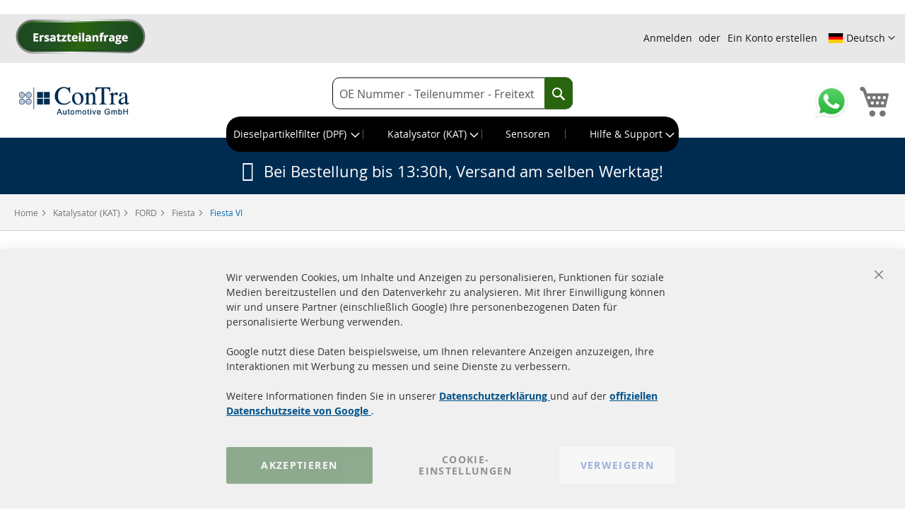

--- FILE ---
content_type: text/html; charset=UTF-8
request_url: https://www.abgastechnik-autoteile.de/katalysator/kat-ford/kat-ford-fiesta/kat-ford-fiesta-6/
body_size: 31428
content:
<!doctype html>
<html lang="de">
    <head >
        <script>
    var BASE_URL = 'https\u003A\u002F\u002Fwww.abgastechnik\u002Dautoteile.de\u002F';
    var require = {
        'baseUrl': 'https\u003A\u002F\u002Fwww.abgastechnik\u002Dautoteile.de\u002Fstatic\u002Fversion1768485834\u002Ffrontend\u002FMagento\u002Fcontra\u002Fde_DE'
    };</script>        <meta charset="utf-8"/>
<meta name="title" content="FORD Fiesta Fiesta VI"/>
<meta name="description" content="FORD FIESTA VI Katalysator günstig online kaufen. ✓ TOP Qualität &amp; Service ✓ Mit Montagesatz ✓ Für alle FORD FIESTA 6 den passenden KAT vom Fachhändler ✓"/>
<meta name="keywords" content="ford fiesta VI katalysator, katalysator ford fiesta, ford fiesta 6 katalysator günstig, ford fiesta 6 katalysator kaputt, ford fiesta 6 katalysator tauschen, ford fiesta vi katalysator kosten, kat ford fiesta 6"/>
<meta name="robots" content="INDEX,FOLLOW"/>
<meta name="viewport" content="width=device-width, initial-scale=1"/>
<meta name="format-detection" content="telephone=no"/>
<title>FORD Fiesta Fiesta VI</title>
<link  rel="stylesheet" type="text/css"  media="all" href="https://www.abgastechnik-autoteile.de/static/version1768485834/_cache/merged/dc803a6972a0cd2b5d5cd83131d72532.min.css" />
<link  rel="stylesheet" type="text/css"  media="screen and (min-width: 768px)" href="https://www.abgastechnik-autoteile.de/static/version1768485834/frontend/Magento/contra/de_DE/css/styles-l.min.css" />
<link  rel="stylesheet" type="text/css"  media="print" href="https://www.abgastechnik-autoteile.de/static/version1768485834/frontend/Magento/contra/de_DE/css/print.min.css" />
<script  type="text/javascript"  src="https://www.abgastechnik-autoteile.de/static/version1768485834/frontend/Magento/contra/de_DE/requirejs/require.js"></script>
<script  type="text/javascript"  src="https://www.abgastechnik-autoteile.de/static/version1768485834/frontend/Magento/contra/de_DE/mage/requirejs/mixins.js"></script>
<script  type="text/javascript"  src="https://www.abgastechnik-autoteile.de/static/version1768485834/frontend/Magento/contra/de_DE/requirejs-config.js"></script>
<script  type="text/javascript"  src="https://www.abgastechnik-autoteile.de/static/version1768485834/frontend/Magento/contra/de_DE/js/fixes.js"></script>
<script  type="text/javascript"  src="https://www.abgastechnik-autoteile.de/static/version1768485834/frontend/Magento/contra/de_DE/Smile_ElasticsuiteTracker/js/tracking.js"></script>
<link rel="preload" as="font" crossorigin="anonymous" href="https://www.abgastechnik-autoteile.de/static/version1768485834/frontend/Magento/contra/de_DE/fonts/opensans/light/opensans-300.woff2" />
<link rel="preload" as="font" crossorigin="anonymous" href="https://www.abgastechnik-autoteile.de/static/version1768485834/frontend/Magento/contra/de_DE/fonts/opensans/regular/opensans-400.woff2" />
<link rel="preload" as="font" crossorigin="anonymous" href="https://www.abgastechnik-autoteile.de/static/version1768485834/frontend/Magento/contra/de_DE/fonts/opensans/semibold/opensans-600.woff2" />
<link rel="preload" as="font" crossorigin="anonymous" href="https://www.abgastechnik-autoteile.de/static/version1768485834/frontend/Magento/contra/de_DE/fonts/opensans/bold/opensans-700.woff2" />
<link rel="preload" as="font" crossorigin="anonymous" href="https://www.abgastechnik-autoteile.de/static/version1768485834/frontend/Magento/contra/de_DE/fonts/Luma-Icons.woff2" />
<link  rel="canonical" href="https://www.abgastechnik-autoteile.de/katalysator/kat-ford/kat-ford-fiesta/kat-ford-fiesta-6/" />
<link  rel="alternate" hreflang="da-DK" href="https://dk.dpf-catalysts24.com/katalysator/kat-ford/kat-ford-fiesta/kat-ford-fiesta-6/" />
<link  rel="alternate" hreflang="nl-NL" href="https://www.kat-roetfilter24.nl/katalysator/kat-ford/kat-ford-fiesta/kat-ford-fiesta-6/" />
<link  rel="alternate" hreflang="tr-DE" href="https://www.dpf-kat24.com.tr/katalizor/kat-ford/kat-ford-fiesta/kat-ford-fiesta-6/" />
<link  rel="alternate" hreflang="de" href="https://www.abgastechnik-autoteile.de/katalysator/kat-ford/kat-ford-fiesta/kat-ford-fiesta-6/" />
<link  rel="alternate" hreflang="x-default" href="https://www.dpf-catalysts24.com/catalyst/cat-ford/cat-ford-fiesta/cat-ford-fiesta-6/" />
<link  rel="alternate" hreflang="fr" href="https://www.catalyseurs-fap24.fr/catalyseur/kat-ford/kat-ford-fiesta/kat-ford-fiesta-6/" />
<link  rel="alternate" hreflang="it-IT" href="https://www.catalizzatori-fap24.it/catalizzatore/kat-ford/kat-ford-fiesta/kat-ford-fiesta-6/" />
<link  rel="icon" type="image/x-icon" href="https://www.abgastechnik-autoteile.de/media/favicon/stores/1/favicon.ico" />
<link  rel="shortcut icon" type="image/x-icon" href="https://www.abgastechnik-autoteile.de/media/favicon/stores/1/favicon.ico" />
<link rel="apple-touch-icon" sizes="180x180" href="/apple-touch-icon.png">
<link rel="icon" type="image/png" sizes="32x32" href="/favicon-32x32.png">
<link rel="icon" type="image/png" sizes="16x16" href="/favicon-16x16.png">
<link rel="manifest" href="/site.webmanifest">
<link rel="mask-icon" href="/safari-pinned-tab.svg" color="#5bbad5">
<meta name="msapplication-TileColor" content="#00aba9">
<meta name="theme-color" content="#ffffff">
<meta name="google-site-verification" content="frABTJaJ7nWhPkPpxfkWSfhlIZTuG8Iy27pAzxotgwc" />
<script>(function(d,u,ac){var s=d.createElement('script');s.type='text/javascript';s.src='https://a.omappapi.com/app/js/api.min.js';s.async=true;s.dataset.user=u;s.dataset.account=ac;d.getElementsByTagName('head')[0].appendChild(s);})(document,239807,256617);</script>
<!-- Hotjar Tracking Code for abgastechnik-autoteile -->
<script>
    (function(h,o,t,j,a,r){
        h.hj=h.hj||function(){(h.hj.q=h.hj.q||[]).push(arguments)};
        h._hjSettings={hjid:6540017,hjsv:6};
        a=o.getElementsByTagName('head')[0];
        r=o.createElement('script');r.async=1;
        r.src=t+h._hjSettings.hjid+j+h._hjSettings.hjsv;
        a.appendChild(r);
    })(window,document,'https://static.hotjar.com/c/hotjar-','.js?sv=');
</script><script type="text&#x2F;javascript">    window.dataLayer = window.dataLayer || [];
    function gtag() { dataLayer.push(arguments) }

    window.amConsentManager = window.amConsentManager || {
        consentStates: {
            denied: 'denied',
            granted: 'granted'
        },
        storageName: 'amConsentMode',
        gdprCookie: {
            cookieGroupName: 'amcookie_allowed',
            allCookiesAllowed: '0'
        },
        defaultConsentTypesData: {"ad_storage":{"default":"0","group":"2"},"analytics_storage":{"default":"0","group":"3"},"ad_user_data":{"default":"0","group":"2"},"ad_personalization":{"default":"0","group":"2"}},
        currentStoreId: 1,
        init: function () {
            this.initStorage();
            this.setDefaultConsent();
        },
        initStorage: function () {
            const persistedConsentTypes = this.getPersistedConsentTypeState();

            if (Object.keys(persistedConsentTypes).length !== 0 && !this.shouldResetConsentState(persistedConsentTypes)) {
                return;
            }

            let consentState = {};
            for (const [type, data] of Object.entries(this.defaultConsentTypesData)) {
                consentState[type] = {
                    group: data.group,
                    status: data.default === '1' ? this.consentStates.granted : this.consentStates.denied
                };
            }

            this.resetAllowedCookiesGroups();
            this.persistConsentTypeState(consentState);
        },
        setDefaultConsent: function () {
            gtag('consent', 'default', this.getPersistedConsentTypeStateForGtag());
        },
        updateConsent: function (consent) {
            const storageConsent = this.getPersistedConsentTypeState();
            const consentState = {...storageConsent, ...consent};

            this.persistConsentTypeState(consentState);
            gtag('consent', 'update', this.getPersistedConsentTypeStateForGtag());
        },
        getConsentTypeStateByGroupIds: function (groups) {
            let consentTypeState = {};

            for (const [type, data] of Object.entries(this.defaultConsentTypesData)) {
                consentTypeState[type] = {
                    group: data.group,
                    status: (groups.includes(data.group) || groups.includes(this.gdprCookie.allCookiesAllowed))
                        ? this.consentStates.granted
                        : this.consentStates.denied
                }
            }

            return consentTypeState;
        },
        persistConsentTypeState: function (consentTypeState) {
            let persistedState = this.getPersistedConsentTypeState(false);
            persistedState[this.currentStoreId] = consentTypeState;
            localStorage.setItem(this.storageName, JSON.stringify(persistedState));
        },
        getPersistedConsentTypeState: function (forCurrentStore = true) {
            let persistedStates = JSON.parse(localStorage.getItem(this.storageName)) ?? {};

            if (forCurrentStore) {
                return persistedStates?.[this.currentStoreId] ?? {};
            }

            return persistedStates;
        },
        getPersistedConsentTypeStateForGtag: function () {
            let consentTypeState = {};
            let persistedState = this.getPersistedConsentTypeState();

            for (const [type, data] of Object.entries(persistedState)) {
                consentTypeState[type] = data.status;
            }

            return consentTypeState;
        },
        shouldResetConsentState: function (persistedConsentTypes) {
            if (Object.keys(persistedConsentTypes).length != Object.keys(this.defaultConsentTypesData).length
                || !document.cookie.includes(this.gdprCookie.cookieGroupName)
            ) {
                return true;
            }

            for (const [type, data] of Object.entries(persistedConsentTypes)) {
                if (data.group !== this.defaultConsentTypesData[type].group) {
                    return true;
                }
            }

            return false;
        },
        resetAllowedCookiesGroups: function () {
            document.cookie = this.gdprCookie.cookieGroupName + '=0;max-age=-1;domain=' + location.hostname;
        }
    };

    window.amConsentManager.init();</script>        
<!-- Google Tag Manager by MagePal -->
<script>window.dataLayer = window.dataLayer || [];</script>


<script type="text/x-magento-init">
    {
        "*": {
            "magepalGtmDatalayer": {
                "isCookieRestrictionModeEnabled": 0,
                "currentWebsite": 1,
                "cookieName": "amcookie_allowed",
                "dataLayer": "dataLayer",
                "accountId": "GTM-PRG26B",
                "data": [{"ecommerce":{"currencyCode":"EUR"},"pageType":"catalog_category_view","list":"category"},{"event":"categoryPage","category":{"id":"11861","name":"FORD Fiesta Fiesta VI [ \u2013 {filter_all}]","path":"Katalysator (KAT) > FORD > Fiesta > Fiesta VI"}},{"event":"allPage"},{"event":"catalogCategoryViewPage"}],
                "isGdprEnabled": 0,
                "gdprOption": 2,
                "addJsInHeader": 0,
                "containerCode": ""
            }
        }
    }
</script>
<!-- End Google Tag Manager by MagePal -->
    <script type="text/x-magento-init">
        {
            "*": {
                "Magento_PageCache/js/form-key-provider": {}
            }
        }
    </script>
    <script>
        const cookies = document.cookie.split(';').map(cookie => cookie.trim()),
            keyValueCookie = cookies.find(cookie => cookie.startsWith('atouati_referrer='));
        const [, referrerFromCookie] = keyValueCookie ? keyValueCookie.split('=') : [];

        if (document.referrer && document.referrer !== referrerFromCookie) {
            console.log('we got referrer' , document.referrer);
            let currentDomain = 'www.abgastechnik-autoteile.de',
                referrerURL = (new URL(document.referrer));
            referrerDomain = referrerURL.hostname;
            if (currentDomain !== referrerDomain) {
                saveExternalDomain(referrerDomain);
            }
            function saveExternalDomain(originReferrer) {
                fetch('https://www.abgastechnik-autoteile.de/externalreferrer/index/index/', {
                    method: 'POST',
                    headers: {
                        'Content-Type': 'application/x-www-form-urlencoded; charset=UTF-8',
                        'X-Requested-With': 'XMLHttpRequest'
                    },
                    body: new URLSearchParams({
                            origin_referrer : originReferrer
                        }
                    ),
                })
                    .then(response => {
                        if (response.status !== 200) {
                            throw new Error("Error");
                        } else {
                            document.cookie = `atouati_referrer=${originReferrer}; SameSite=Strict`;
                            console.log('referrer saved in localstorage' , document.referrer);
                        }
                    })
                    .catch(error => {
                        console.log(error);
                    });
            }
        }
    </script>
<script>
    window.onload = function () {
        const currentURL = window.location.href;

        const urlSearchParams = new URLSearchParams(new URL(currentURL).search);
        if (urlSearchParams.has('utm_source') || urlSearchParams.has('utm_campaign') || urlSearchParams.has('campaignid')) {

            const formData = new URLSearchParams();
            formData.append('url', encodeURIComponent(currentURL));

            fetch("https://www.abgastechnik-autoteile.de/ilytic/", {
                method: "POST",
                headers: {
                    'Content-Type': 'application/x-www-form-urlencoded; charset=UTF-8',
                    'X-Requested-With': 'XMLHttpRequest'
                },
                body: formData.toString()
            })
                .then(response => response.json())
                /*.then(data => {
                    console.log(data);
                })*/
                .catch(error => {
                    console.error("Error:", error);
                });

        }
    };
</script>


<meta property="og:type" content="product.group"/>
<meta property="og:title" content="FORD&#x20;Fiesta&#x20;Fiesta&#x20;VI"/>
<meta property="og:description" content="FORD&#x20;FIESTA&#x20;VI&#x20;Katalysator&#x20;g&#xFC;nstig&#x20;online&#x20;kaufen.&#x20;&#x2713;&#x20;TOP&#x20;Qualit&#xE4;t&#x20;&amp;amp&#x3B;&#x20;Service&#x20;&#x2713;&#x20;Mit&#x20;Montagesatz&#x20;&#x2713;&#x20;F&#xFC;r&#x20;alle&#x20;FORD&#x20;FIESTA&#x20;6&#x20;den&#x20;passenden&#x20;KAT&#x20;vom&#x20;Fachh&#xE4;ndler&#x20;&#x2713;"/>
<meta property="og:url" content="https://www.abgastechnik-autoteile.de/katalysator/kat-ford/kat-ford-fiesta/kat-ford-fiesta-6/"/>
<meta property="og:site_name" content="Abgastechnik vom KFZ-Teile Fachgroßhandel - Katalysatoren, Partikelfilter und Sensorik"/>
<meta property="og:image" content="https://www.abgastechnik-autoteile.de/media/og_image/default/Logo_1_.png"/>
<meta property="og:image:width" content="264"/>
<meta property="og:image:height" content="81"/>
<script type="application/ld+json">{"@context":"http:\/\/schema.org","@type":"WebSite","url":"https:\/\/www.abgastechnik-autoteile.de\/","name":"Abgastechnik vom KFZ-Teile Fachgro\u00dfhandel - Katalysatoren, Partikelfilter und Sensorik"}</script><script type="application/ld+json">{"@context":"http:\/\/schema.org","@type":"AutoPartsStore","@id":"https:\/\/www.abgastechnik-autoteile.de\/","name":"ConTra-Automotive GmbH","description":"Ihr Abgastechnik Profi f\u00fcr Dieselpartikelfilter, Katalysatoren und Sensorik - Preiswerte, Neuware von ausschlie\u00dflich europ\u00e4ischen Inverkehrbringern - mehr als 30 Jahre KFZ-Teile Erfahrung f\u00fcr unsere Kunden !","telephone":"+49 (0) 4533 799000","email":"info@contra-automotive.de","faxNumber":"+49(0) 4533 799 00-17","address":{"@type":"PostalAddress","addressCountry":"","addressLocality":"Reinfeld","addressRegion":"","streetAddress":"Bahnhofstra\u00dfe 18 A","postalCode":"23858"},"image":"https:\/\/www.abgastechnik-autoteile.de\/media\/seller_image\/default\/Logo_1_.png","url":"https:\/\/www.abgastechnik-autoteile.de\/"}</script><script type="application/ld+json">{"@context":"http:\/\/schema.org","@type":"BreadcrumbList","itemListElement":[{"@type":"ListItem","item":{"@id":"https:\/\/www.abgastechnik-autoteile.de\/katalysator\/","name":"Katalysator (KAT)"},"position":1},{"@type":"ListItem","item":{"@id":"https:\/\/www.abgastechnik-autoteile.de\/katalysator\/kat-ford\/","name":"FORD"},"position":2},{"@type":"ListItem","item":{"@id":"https:\/\/www.abgastechnik-autoteile.de\/katalysator\/kat-ford\/kat-ford-fiesta\/","name":"Fiesta"},"position":3},{"@type":"ListItem","item":{"@id":"https:\/\/www.abgastechnik-autoteile.de\/katalysator\/kat-ford\/kat-ford-fiesta\/kat-ford-fiesta-6\/","name":"Fiesta VI"},"position":4}]}</script>    
<link rel="next" href="https://www.abgastechnik-autoteile.de/katalysator/kat-ford/kat-ford-fiesta/kat-ford-fiesta-6-p2/" /> 
<script type="application/ld+json">{"@context":"http:\/\/schema.org\/","@type":"WebPage","url":"https:\/\/www.abgastechnik-autoteile.de\/katalysator\/kat-ford\/kat-ford-fiesta\/kat-ford-fiesta-6\/","mainEntity":{"@context":"http:\/\/schema.org","@type":"OfferCatalog","name":"FORD Fiesta Fiesta VI [ \u2013 {filter_all}]","url":"https:\/\/www.abgastechnik-autoteile.de\/katalysator\/kat-ford\/kat-ford-fiesta\/kat-ford-fiesta-6\/","numberOfItems":10,"itemListElement":[{"@type":"Product","name":"Katalysator FORD Fiesta VI 1.0 EcoBoost (CCN)","description":"Lieferumfang:- 1x Katalysator FORD Fiesta VI 1.0 EcoBoost (CCN) fabrikneu und verpackt- 1x Montagematerial wie abgebildet*- 1x Einbauleitfaden f\u00fcr den Tausch Ihres DPF \/ KAT als PDF per Email- Homologationsbescheinigung auf Anfrage per E-Mail Ihre VorteileWir verkaufen ausschlie\u00dflich homologierte und mit E-Pr\u00fcfzeichen markierte Partikelfilter \/ Katalysatoren!Mit E-Pr\u00fcfzeichenEintragungsfrei, keine Einzelabnahme n\u00f6tigKein Altteilpfand oder R\u00fcckgabe des \u201ealten\u201c DPF \/ KAT erforderlichEuronorm \u00e4ndert sich nichtWir beziehen unsere Ware ausschlie\u00dflich von EUROP\u00c4ISCHEN Inverkehrbringern!Unsere Dieselpartikelfilter und Katalysatoren sind gepr\u00fcft gem\u00e4\u00df UNECE Regulation No. 103-Rev.1 + Amend.1 10.06.2014 und f\u00fcr den europ\u00e4ischen Markt uneingeschr\u00e4nkt zugelassen.ZustandNeuteilMotorcodeSFJA|C10FD0XFahrzeugtypCCNOriginalteilenummern \/ Eingrenzung1944450, CV21-5E211-AH, 1875450VergleichsnummernBosal 090-216; EEC FR6127T; Walker 28669Hersteller Abgasnorm \/ Euro Norm5Erg\u00e4nzungsartikelmit BefestigungsmaterialBaugruppe \/ ArtikelgruppeKatalysatorAbbildung \u00e4hnlich \/ gleichgleichGew\u00e4hrleistung24 Monate gesetzliche Gew\u00e4hrleistungVersandzeit:Die Versandzeit beschreibt die Dauer, bis Ihr Paket gepackt und an den Paketdienst \u00fcbergeben wird.Bei Lagerartikeln** (SOFORT Versandfertig) erfolgt der Versand sofort am selben Werktag, wenn die Zahlung bei uns eingegangen ist.Bei on-Demand Artikeln*** (Versandfertig in 4-6 Tagen) erfolgt der Versand, nachdem der Artikel bei uns im Lager eingetroffen ist.Alle KFZ Ersatzteile, die Sie hier im Webshop mit dem Button 'In den Warenkorb legen' kaufen k\u00f6nnen, sind entweder direkt bei uns am Lager in Reinfeld (Schleswig Holstein) verf\u00fcgbar (Versandzeit = SOFORT Versandfertig)oderDer von Ihnen bestellte Artikel wird extra f\u00fcr Sie, am selben Werktag, von unserem Einkauf direkt bei unseren europ\u00e4ischen Herstellern per Expresslieferung bestellt und nach Ankunft in unserem Lager sofort an Sie versendet.(Versandzeit = 4-6 Tage) gilt f\u00fcr Artikel, die zurzeit nicht bei uns direkt am Lager vorr\u00e4tig sind und zu auch nicht bei unseren europ\u00e4ischen Herstellern, als Expresslieferung bestellt werden k\u00f6nnen. Wenn Sie als erster wissen m\u00f6chten, wann der Artikel wieder verf\u00fcgbar ist, aktivieren Sie bitte die Verf\u00fcgbarkeitsbenachrichtigung.Da immer mehrere Kunden diese Verf\u00fcgbarkeitsbenachrichtigung aktiviert haben bitte wir Sie, mit der Bestellung nicht zu lange zu warten, nachdem Sie die \u201ewieder verf\u00fcgbar\u201c Information per Email bekommen haben. Alle Kunden bekommen diese Verf\u00fcgbarkeits-E-Mail zur selben Zeit nach Wareneingang und die Artikel k\u00f6nnen schnell wieder ausverkauft sein.* Ist KEIN Montagematerial abgebildet, wird der Artikel OHNE Montagesatz ausgeliefert.** Diese Ersatzteile sind in unserem Lager in Reinfeld (Schleswig-Holstein) sofort verf\u00fcgbar. Diese Artikel werden direkt, nach Bestellung und Zahlungseingang bis 13:30h, am selben Werktag an Sie versendet!*** sind Artikel, die in der Regel nicht so oft gebraucht werden und aus diesem Grund nicht bei uns im Lager direkt verf\u00fcgbar sind. Solche Ersatzteile werden nach Bestellung und Bezahlung durch Sie, sofort per Express bei unseren Herstellern in der EU bestellt und nach 4-6 Werktagen an Sie versendet.","image":"https:\/\/www.abgastechnik-autoteile.de\/static\/version1768485834\/frontend\/Magento\/contra\/de_DE\/Magento_Catalog\/images\/product\/placeholder\/image.jpg","offers":{"@type":"http:\/\/schema.org\/Offer","price":320,"url":"https:\/\/www.abgastechnik-autoteile.de\/katalysator-ford-fiesta-vi-1-0-ecoboost-ccn-sku-kat-g1493.html","priceCurrency":"EUR","availability":"http:\/\/schema.org\/InStock","shippingDetails":{"deliveryTime":{"businessDays":{"@type":"OpeningHoursSpecification","dayOfWeek":[""]},"@type":"ShippingDeliveryTime"},"@type":"OfferShippingDetails"}},"manufacturer":"ConTra Automotive","model":"Fiesta VI","sku":"KAT-G1493","category":"FORD Fiesta Fiesta VI [ \u2013 {filter_all}]"},{"@type":"Product","name":"Katalysator FORD Fiesta VI 1.0 EcoBoost (CCN)","description":"Lieferumfang:- 1x Katalysator FORD Fiesta VI 1.0 EcoBoost (CCN) fabrikneu und verpackt- 1x Montagematerial wie abgebildet*- 1x Einbauleitfaden f\u00fcr den Tausch Ihres DPF \/ KAT als PDF per Email- Homologationsbescheinigung auf Anfrage per E-Mail Ihre VorteileWir verkaufen ausschlie\u00dflich homologierte und mit E-Pr\u00fcfzeichen markierte Partikelfilter \/ Katalysatoren!Mit E-Pr\u00fcfzeichenEintragungsfrei, keine Einzelabnahme n\u00f6tigKein Altteilpfand oder R\u00fcckgabe des \u201ealten\u201c DPF \/ KAT erforderlichEuronorm \u00e4ndert sich nichtWir beziehen unsere Ware ausschlie\u00dflich von EUROP\u00c4ISCHEN Inverkehrbringern!Unsere Dieselpartikelfilter und Katalysatoren sind gepr\u00fcft gem\u00e4\u00df UNECE Regulation No. 103-Rev.1 + Amend.1 10.06.2014 und f\u00fcr den europ\u00e4ischen Markt uneingeschr\u00e4nkt zugelassen.ZustandNeuteilMotorkennungC10FD0XMotorcodeSFJBFahrzeugtypCCNOriginalteilenummern \/ Eingrenzung1944450, CV21-5E211-AH, 1875450VergleichsnummernBosal 090-216; EEC FR6127T; Walker 28669Hersteller Abgasnorm \/ Euro Norm5Erg\u00e4nzungsartikelmit BefestigungsmaterialBaugruppe \/ ArtikelgruppeKatalysatorAbbildung \u00e4hnlich \/ gleichgleichGew\u00e4hrleistung24 Monate gesetzliche Gew\u00e4hrleistungVersandzeit:Die Versandzeit beschreibt die Dauer, bis Ihr Paket gepackt und an den Paketdienst \u00fcbergeben wird.Bei Lagerartikeln** (SOFORT Versandfertig) erfolgt der Versand sofort am selben Werktag, wenn die Zahlung bei uns eingegangen ist.Bei on-Demand Artikeln*** (Versandfertig in 4-6 Tagen) erfolgt der Versand, nachdem der Artikel bei uns im Lager eingetroffen ist.Alle KFZ Ersatzteile, die Sie hier im Webshop mit dem Button 'In den Warenkorb legen' kaufen k\u00f6nnen, sind entweder direkt bei uns am Lager in Reinfeld (Schleswig Holstein) verf\u00fcgbar (Versandzeit = SOFORT Versandfertig)oderDer von Ihnen bestellte Artikel wird extra f\u00fcr Sie, am selben Werktag, von unserem Einkauf direkt bei unseren europ\u00e4ischen Herstellern per Expresslieferung bestellt und nach Ankunft in unserem Lager sofort an Sie versendet.(Versandzeit = 4-6 Tage) gilt f\u00fcr Artikel, die zurzeit nicht bei uns direkt am Lager vorr\u00e4tig sind und zu auch nicht bei unseren europ\u00e4ischen Herstellern, als Expresslieferung bestellt werden k\u00f6nnen. Wenn Sie als erster wissen m\u00f6chten, wann der Artikel wieder verf\u00fcgbar ist, aktivieren Sie bitte die Verf\u00fcgbarkeitsbenachrichtigung.Da immer mehrere Kunden diese Verf\u00fcgbarkeitsbenachrichtigung aktiviert haben bitte wir Sie, mit der Bestellung nicht zu lange zu warten, nachdem Sie die \u201ewieder verf\u00fcgbar\u201c Information per Email bekommen haben. Alle Kunden bekommen diese Verf\u00fcgbarkeits-E-Mail zur selben Zeit nach Wareneingang und die Artikel k\u00f6nnen schnell wieder ausverkauft sein.* Ist KEIN Montagematerial abgebildet, wird der Artikel OHNE Montagesatz ausgeliefert.** Diese Ersatzteile sind in unserem Lager in Reinfeld (Schleswig-Holstein) sofort verf\u00fcgbar. Diese Artikel werden direkt, nach Bestellung und Zahlungseingang bis 13:30h, am selben Werktag an Sie versendet!*** sind Artikel, die in der Regel nicht so oft gebraucht werden und aus diesem Grund nicht bei uns im Lager direkt verf\u00fcgbar sind. Solche Ersatzteile werden nach Bestellung und Bezahlung durch Sie, sofort per Express bei unseren Herstellern in der EU bestellt und nach 4-6 Werktagen an Sie versendet.","image":"https:\/\/www.abgastechnik-autoteile.de\/static\/version1768485834\/frontend\/Magento\/contra\/de_DE\/Magento_Catalog\/images\/product\/placeholder\/image.jpg","offers":{"@type":"http:\/\/schema.org\/Offer","price":320,"url":"https:\/\/www.abgastechnik-autoteile.de\/katalysator-ford-fiesta-vi-1-0-ecoboost-ccn-sku-kat-g1494.html","priceCurrency":"EUR","availability":"http:\/\/schema.org\/InStock","shippingDetails":{"deliveryTime":{"businessDays":{"@type":"OpeningHoursSpecification","dayOfWeek":[""]},"@type":"ShippingDeliveryTime"},"@type":"OfferShippingDetails"}},"manufacturer":"ConTra Automotive","model":"Fiesta VI","sku":"KAT-G1494","category":"FORD Fiesta Fiesta VI [ \u2013 {filter_all}]"},{"@type":"Product","name":"Katalysator FORD Fiesta VI 1.0 EcoBoost (CCN)","description":"Lieferumfang:- 1x Katalysator FORD Fiesta VI 1.0 EcoBoost (CCN) fabrikneu und verpackt- 1x Montagematerial wie abgebildet*- 1x Einbauleitfaden f\u00fcr den Tausch Ihres DPF \/ KAT als PDF per Email- Homologationsbescheinigung auf Anfrage per E-Mail Ihre VorteileWir verkaufen ausschlie\u00dflich homologierte und mit E-Pr\u00fcfzeichen markierte Partikelfilter \/ Katalysatoren!Mit E-Pr\u00fcfzeichenEintragungsfrei, keine Einzelabnahme n\u00f6tigKein Altteilpfand oder R\u00fcckgabe des \u201ealten\u201c DPF \/ KAT erforderlichEuronorm \u00e4ndert sich nichtWir beziehen unsere Ware ausschlie\u00dflich von EUROP\u00c4ISCHEN Inverkehrbringern!Unsere Dieselpartikelfilter und Katalysatoren sind gepr\u00fcft gem\u00e4\u00df UNECE Regulation No. 103-Rev.1 + Amend.1 10.06.2014 und f\u00fcr den europ\u00e4ischen Markt uneingeschr\u00e4nkt zugelassen.ZustandNeuteilMotorcodeM1JE|C10FD0XFahrzeugtypCCNOriginalteilenummern \/ Eingrenzung1944450, CV21-5E211-AH, 1875450VergleichsnummernBosal 090-216; EEC FR6127T; Walker 28669Hersteller Abgasnorm \/ Euro Norm5Erg\u00e4nzungsartikelmit BefestigungsmaterialBaugruppe \/ ArtikelgruppeKatalysatorAbbildung \u00e4hnlich \/ gleichgleichGew\u00e4hrleistung24 Monate gesetzliche Gew\u00e4hrleistungVersandzeit:Die Versandzeit beschreibt die Dauer, bis Ihr Paket gepackt und an den Paketdienst \u00fcbergeben wird.Bei Lagerartikeln** (SOFORT Versandfertig) erfolgt der Versand sofort am selben Werktag, wenn die Zahlung bei uns eingegangen ist.Bei on-Demand Artikeln*** (Versandfertig in 4-6 Tagen) erfolgt der Versand, nachdem der Artikel bei uns im Lager eingetroffen ist.Alle KFZ Ersatzteile, die Sie hier im Webshop mit dem Button 'In den Warenkorb legen' kaufen k\u00f6nnen, sind entweder direkt bei uns am Lager in Reinfeld (Schleswig Holstein) verf\u00fcgbar (Versandzeit = SOFORT Versandfertig)oderDer von Ihnen bestellte Artikel wird extra f\u00fcr Sie, am selben Werktag, von unserem Einkauf direkt bei unseren europ\u00e4ischen Herstellern per Expresslieferung bestellt und nach Ankunft in unserem Lager sofort an Sie versendet.(Versandzeit = 4-6 Tage) gilt f\u00fcr Artikel, die zurzeit nicht bei uns direkt am Lager vorr\u00e4tig sind und zu auch nicht bei unseren europ\u00e4ischen Herstellern, als Expresslieferung bestellt werden k\u00f6nnen. Wenn Sie als erster wissen m\u00f6chten, wann der Artikel wieder verf\u00fcgbar ist, aktivieren Sie bitte die Verf\u00fcgbarkeitsbenachrichtigung.Da immer mehrere Kunden diese Verf\u00fcgbarkeitsbenachrichtigung aktiviert haben bitte wir Sie, mit der Bestellung nicht zu lange zu warten, nachdem Sie die \u201ewieder verf\u00fcgbar\u201c Information per Email bekommen haben. Alle Kunden bekommen diese Verf\u00fcgbarkeits-E-Mail zur selben Zeit nach Wareneingang und die Artikel k\u00f6nnen schnell wieder ausverkauft sein.* Ist KEIN Montagematerial abgebildet, wird der Artikel OHNE Montagesatz ausgeliefert.** Diese Ersatzteile sind in unserem Lager in Reinfeld (Schleswig-Holstein) sofort verf\u00fcgbar. Diese Artikel werden direkt, nach Bestellung und Zahlungseingang bis 13:30h, am selben Werktag an Sie versendet!*** sind Artikel, die in der Regel nicht so oft gebraucht werden und aus diesem Grund nicht bei uns im Lager direkt verf\u00fcgbar sind. Solche Ersatzteile werden nach Bestellung und Bezahlung durch Sie, sofort per Express bei unseren Herstellern in der EU bestellt und nach 4-6 Werktagen an Sie versendet.","image":"https:\/\/www.abgastechnik-autoteile.de\/static\/version1768485834\/frontend\/Magento\/contra\/de_DE\/Magento_Catalog\/images\/product\/placeholder\/image.jpg","offers":{"@type":"http:\/\/schema.org\/Offer","price":320,"url":"https:\/\/www.abgastechnik-autoteile.de\/katalysator-ford-fiesta-vi-1-0-ecoboost-ccn-sku-kat-g1495.html","priceCurrency":"EUR","availability":"http:\/\/schema.org\/InStock","shippingDetails":{"deliveryTime":{"businessDays":{"@type":"OpeningHoursSpecification","dayOfWeek":[""]},"@type":"ShippingDeliveryTime"},"@type":"OfferShippingDetails"}},"manufacturer":"ConTra Automotive","model":"Fiesta VI","sku":"KAT-G1495","category":"FORD Fiesta Fiesta VI [ \u2013 {filter_all}]"},{"@type":"Product","name":"Katalysator FORD Fiesta VI 1.25 16v (CB1)","description":"Lieferumfang:- 1x Katalysator FORD Fiesta VI 1.25 16v (CB1) fabrikneu und verpackt- 1x Montagematerial wie abgebildet*- 1x Einbauleitfaden f\u00fcr den Tausch Ihres DPF \/ KAT als PDF per Email- Homologationsbescheinigung auf Anfrage per E-Mail Ihre VorteileWir verkaufen ausschlie\u00dflich homologierte und mit E-Pr\u00fcfzeichen markierte Partikelfilter \/ Katalysatoren!Mit E-Pr\u00fcfzeichenEintragungsfrei, keine Einzelabnahme n\u00f6tigKein Altteilpfand oder R\u00fcckgabe des \u201ealten\u201c DPF \/ KAT erforderlichEuronorm \u00e4ndert sich nichtWir beziehen unsere Ware ausschlie\u00dflich von EUROP\u00c4ISCHEN Inverkehrbringern!Unsere Dieselpartikelfilter und Katalysatoren sind gepr\u00fcft gem\u00e4\u00df UNECE Regulation No. 103-Rev.1 + Amend.1 10.06.2014 und f\u00fcr den europ\u00e4ischen Markt uneingeschr\u00e4nkt zugelassen.ZustandNeuteilMotorcodeC12HDEZ STJBFahrzeugtypCB1Originalteilenummern \/ Eingrenzung1907696, 9V21-5G232-JB, 1729110, 9V21-5G232-JA, 2095053VergleichsnummernWalker 28591Hersteller Abgasnorm \/ Euro Norm5Erg\u00e4nzungsartikelmit BefestigungsmaterialBaugruppe \/ ArtikelgruppeKatalysatorAbbildung \u00e4hnlich \/ gleichgleichGew\u00e4hrleistung24 Monate gesetzliche Gew\u00e4hrleistungVersandzeit:Die Versandzeit beschreibt die Dauer, bis Ihr Paket gepackt und an den Paketdienst \u00fcbergeben wird.Bei Lagerartikeln** (SOFORT Versandfertig) erfolgt der Versand sofort am selben Werktag, wenn die Zahlung bei uns eingegangen ist.Bei on-Demand Artikeln*** (Versandfertig in 4-6 Tagen) erfolgt der Versand, nachdem der Artikel bei uns im Lager eingetroffen ist.Alle KFZ Ersatzteile, die Sie hier im Webshop mit dem Button 'In den Warenkorb legen' kaufen k\u00f6nnen, sind entweder direkt bei uns am Lager in Reinfeld (Schleswig Holstein) verf\u00fcgbar (Versandzeit = SOFORT Versandfertig)oderDer von Ihnen bestellte Artikel wird extra f\u00fcr Sie, am selben Werktag, von unserem Einkauf direkt bei unseren europ\u00e4ischen Herstellern per Expresslieferung bestellt und nach Ankunft in unserem Lager sofort an Sie versendet.(Versandzeit = 4-6 Tage) gilt f\u00fcr Artikel, die zurzeit nicht bei uns direkt am Lager vorr\u00e4tig sind und zu auch nicht bei unseren europ\u00e4ischen Herstellern, als Expresslieferung bestellt werden k\u00f6nnen. Wenn Sie als erster wissen m\u00f6chten, wann der Artikel wieder verf\u00fcgbar ist, aktivieren Sie bitte die Verf\u00fcgbarkeitsbenachrichtigung.Da immer mehrere Kunden diese Verf\u00fcgbarkeitsbenachrichtigung aktiviert haben bitte wir Sie, mit der Bestellung nicht zu lange zu warten, nachdem Sie die \u201ewieder verf\u00fcgbar\u201c Information per Email bekommen haben. Alle Kunden bekommen diese Verf\u00fcgbarkeits-E-Mail zur selben Zeit nach Wareneingang und die Artikel k\u00f6nnen schnell wieder ausverkauft sein.* Ist KEIN Montagematerial abgebildet, wird der Artikel OHNE Montagesatz ausgeliefert.** Diese Ersatzteile sind in unserem Lager in Reinfeld (Schleswig-Holstein) sofort verf\u00fcgbar. Diese Artikel werden direkt, nach Bestellung und Zahlungseingang bis 13:30h, am selben Werktag an Sie versendet!*** sind Artikel, die in der Regel nicht so oft gebraucht werden und aus diesem Grund nicht bei uns im Lager direkt verf\u00fcgbar sind. Solche Ersatzteile werden nach Bestellung und Bezahlung durch Sie, sofort per Express bei unseren Herstellern in der EU bestellt und nach 4-6 Werktagen an Sie versendet.","image":"https:\/\/www.abgastechnik-autoteile.de\/static\/version1768485834\/frontend\/Magento\/contra\/de_DE\/Magento_Catalog\/images\/product\/placeholder\/image.jpg","offers":{"@type":"http:\/\/schema.org\/Offer","price":340,"url":"https:\/\/www.abgastechnik-autoteile.de\/katalysator-ford-fiesta-vi-1-25-16v-cb1-sku-kat-g2207.html","priceCurrency":"EUR","availability":"http:\/\/schema.org\/InStock","shippingDetails":{"deliveryTime":{"businessDays":{"@type":"OpeningHoursSpecification","dayOfWeek":[""]},"@type":"ShippingDeliveryTime"},"@type":"OfferShippingDetails"}},"manufacturer":"ConTra Automotive","model":"Fiesta VI","sku":"KAT-G2207","category":"FORD Fiesta Fiesta VI [ \u2013 {filter_all}]"},{"@type":"Product","name":"Katalysator FORD Fiesta VI 1.25 16v (CB1)","description":"Lieferumfang:- 1x Katalysator FORD Fiesta VI 1.25 16v (CB1) fabrikneu und verpackt- 1x Montagematerial wie abgebildet*- 1x Einbauleitfaden f\u00fcr den Tausch Ihres DPF \/ KAT als PDF per Email- Homologationsbescheinigung auf Anfrage per E-Mail Ihre VorteileWir verkaufen ausschlie\u00dflich homologierte und mit E-Pr\u00fcfzeichen markierte Partikelfilter \/ Katalysatoren!Mit E-Pr\u00fcfzeichenEintragungsfrei, keine Einzelabnahme n\u00f6tigKein Altteilpfand oder R\u00fcckgabe des \u201ealten\u201c DPF \/ KAT erforderlichEuronorm \u00e4ndert sich nichtWir beziehen unsere Ware ausschlie\u00dflich von EUROP\u00c4ISCHEN Inverkehrbringern!Unsere Dieselpartikelfilter und Katalysatoren sind gepr\u00fcft gem\u00e4\u00df UNECE Regulation No. 103-Rev.1 + Amend.1 10.06.2014 und f\u00fcr den europ\u00e4ischen Markt uneingeschr\u00e4nkt zugelassen.ZustandNeuteilMotorcodeC12HDEZ SNJBFahrzeugtypCB1Originalteilenummern \/ Eingrenzung1907696, 9V21-5G232-JB, 1729110, 9V21-5G232-JA, 2095053VergleichsnummernWalker 28591Hersteller Abgasnorm \/ Euro Norm5Erg\u00e4nzungsartikelmit BefestigungsmaterialBaugruppe \/ ArtikelgruppeKatalysatorAbbildung \u00e4hnlich \/ gleichgleichGew\u00e4hrleistung24 Monate gesetzliche Gew\u00e4hrleistungVersandzeit:Die Versandzeit beschreibt die Dauer, bis Ihr Paket gepackt und an den Paketdienst \u00fcbergeben wird.Bei Lagerartikeln** (SOFORT Versandfertig) erfolgt der Versand sofort am selben Werktag, wenn die Zahlung bei uns eingegangen ist.Bei on-Demand Artikeln*** (Versandfertig in 4-6 Tagen) erfolgt der Versand, nachdem der Artikel bei uns im Lager eingetroffen ist.Alle KFZ Ersatzteile, die Sie hier im Webshop mit dem Button 'In den Warenkorb legen' kaufen k\u00f6nnen, sind entweder direkt bei uns am Lager in Reinfeld (Schleswig Holstein) verf\u00fcgbar (Versandzeit = SOFORT Versandfertig)oderDer von Ihnen bestellte Artikel wird extra f\u00fcr Sie, am selben Werktag, von unserem Einkauf direkt bei unseren europ\u00e4ischen Herstellern per Expresslieferung bestellt und nach Ankunft in unserem Lager sofort an Sie versendet.(Versandzeit = 4-6 Tage) gilt f\u00fcr Artikel, die zurzeit nicht bei uns direkt am Lager vorr\u00e4tig sind und zu auch nicht bei unseren europ\u00e4ischen Herstellern, als Expresslieferung bestellt werden k\u00f6nnen. Wenn Sie als erster wissen m\u00f6chten, wann der Artikel wieder verf\u00fcgbar ist, aktivieren Sie bitte die Verf\u00fcgbarkeitsbenachrichtigung.Da immer mehrere Kunden diese Verf\u00fcgbarkeitsbenachrichtigung aktiviert haben bitte wir Sie, mit der Bestellung nicht zu lange zu warten, nachdem Sie die \u201ewieder verf\u00fcgbar\u201c Information per Email bekommen haben. Alle Kunden bekommen diese Verf\u00fcgbarkeits-E-Mail zur selben Zeit nach Wareneingang und die Artikel k\u00f6nnen schnell wieder ausverkauft sein.* Ist KEIN Montagematerial abgebildet, wird der Artikel OHNE Montagesatz ausgeliefert.** Diese Ersatzteile sind in unserem Lager in Reinfeld (Schleswig-Holstein) sofort verf\u00fcgbar. Diese Artikel werden direkt, nach Bestellung und Zahlungseingang bis 13:30h, am selben Werktag an Sie versendet!*** sind Artikel, die in der Regel nicht so oft gebraucht werden und aus diesem Grund nicht bei uns im Lager direkt verf\u00fcgbar sind. Solche Ersatzteile werden nach Bestellung und Bezahlung durch Sie, sofort per Express bei unseren Herstellern in der EU bestellt und nach 4-6 Werktagen an Sie versendet.","image":"https:\/\/www.abgastechnik-autoteile.de\/static\/version1768485834\/frontend\/Magento\/contra\/de_DE\/Magento_Catalog\/images\/product\/placeholder\/image.jpg","offers":{"@type":"http:\/\/schema.org\/Offer","price":340,"url":"https:\/\/www.abgastechnik-autoteile.de\/katalysator-ford-fiesta-vi-1-25-16v-cb1-sku-kat-g2208.html","priceCurrency":"EUR","availability":"http:\/\/schema.org\/InStock","shippingDetails":{"deliveryTime":{"businessDays":{"@type":"OpeningHoursSpecification","dayOfWeek":[""]},"@type":"ShippingDeliveryTime"},"@type":"OfferShippingDetails"}},"manufacturer":"ConTra Automotive","model":"Fiesta VI","sku":"KAT-G2208","category":"FORD Fiesta Fiesta VI [ \u2013 {filter_all}]"},{"@type":"Product","name":"Katalysator FORD Fiesta VI 1.25 16v (CB1)","description":"Lieferumfang:- 1x Katalysator FORD Fiesta VI 1.25 16v (CB1) fabrikneu und verpackt- 1x Montagematerial wie abgebildet*- 1x Einbauleitfaden f\u00fcr den Tausch Ihres DPF \/ KAT als PDF per Email- Homologationsbescheinigung auf Anfrage per E-Mail Ihre VorteileWir verkaufen ausschlie\u00dflich homologierte und mit E-Pr\u00fcfzeichen markierte Partikelfilter \/ Katalysatoren!Mit E-Pr\u00fcfzeichenEintragungsfrei, keine Einzelabnahme n\u00f6tigKein Altteilpfand oder R\u00fcckgabe des \u201ealten\u201c DPF \/ KAT erforderlichEuronorm \u00e4ndert sich nichtWir beziehen unsere Ware ausschlie\u00dflich von EUROP\u00c4ISCHEN Inverkehrbringern!Unsere Dieselpartikelfilter und Katalysatoren sind gepr\u00fcft gem\u00e4\u00df UNECE Regulation No. 103-Rev.1 + Amend.1 10.06.2014 und f\u00fcr den europ\u00e4ischen Markt uneingeschr\u00e4nkt zugelassen.ZustandNeuteilMotorcodeC12HDEZ STJBFahrzeugtypCB1Originalteilenummern \/ Eingrenzung1907696, 9V21-5G232-JB, 1729110, 9V21-5G232-JA, 2095053, 9V21 5G232 JAVergleichsnummernWalker 28591Hersteller Abgasnorm \/ Euro Norm5Erg\u00e4nzungsartikelmit BefestigungsmaterialBaugruppe \/ ArtikelgruppeKatalysatorAbbildung \u00e4hnlich \/ gleichgleichGew\u00e4hrleistung24 Monate gesetzliche Gew\u00e4hrleistungVersandzeit:Die Versandzeit beschreibt die Dauer, bis Ihr Paket gepackt und an den Paketdienst \u00fcbergeben wird.Bei Lagerartikeln** (SOFORT Versandfertig) erfolgt der Versand sofort am selben Werktag, wenn die Zahlung bei uns eingegangen ist.Bei on-Demand Artikeln*** (Versandfertig in 4-6 Tagen) erfolgt der Versand, nachdem der Artikel bei uns im Lager eingetroffen ist.Alle KFZ Ersatzteile, die Sie hier im Webshop mit dem Button 'In den Warenkorb legen' kaufen k\u00f6nnen, sind entweder direkt bei uns am Lager in Reinfeld (Schleswig Holstein) verf\u00fcgbar (Versandzeit = SOFORT Versandfertig)oderDer von Ihnen bestellte Artikel wird extra f\u00fcr Sie, am selben Werktag, von unserem Einkauf direkt bei unseren europ\u00e4ischen Herstellern per Expresslieferung bestellt und nach Ankunft in unserem Lager sofort an Sie versendet.(Versandzeit = 4-6 Tage) gilt f\u00fcr Artikel, die zurzeit nicht bei uns direkt am Lager vorr\u00e4tig sind und zu auch nicht bei unseren europ\u00e4ischen Herstellern, als Expresslieferung bestellt werden k\u00f6nnen. Wenn Sie als erster wissen m\u00f6chten, wann der Artikel wieder verf\u00fcgbar ist, aktivieren Sie bitte die Verf\u00fcgbarkeitsbenachrichtigung.Da immer mehrere Kunden diese Verf\u00fcgbarkeitsbenachrichtigung aktiviert haben bitte wir Sie, mit der Bestellung nicht zu lange zu warten, nachdem Sie die \u201ewieder verf\u00fcgbar\u201c Information per Email bekommen haben. Alle Kunden bekommen diese Verf\u00fcgbarkeits-E-Mail zur selben Zeit nach Wareneingang und die Artikel k\u00f6nnen schnell wieder ausverkauft sein.* Ist KEIN Montagematerial abgebildet, wird der Artikel OHNE Montagesatz ausgeliefert.** Diese Ersatzteile sind in unserem Lager in Reinfeld (Schleswig-Holstein) sofort verf\u00fcgbar. Diese Artikel werden direkt, nach Bestellung und Zahlungseingang bis 13:30h, am selben Werktag an Sie versendet!*** sind Artikel, die in der Regel nicht so oft gebraucht werden und aus diesem Grund nicht bei uns im Lager direkt verf\u00fcgbar sind. Solche Ersatzteile werden nach Bestellung und Bezahlung durch Sie, sofort per Express bei unseren Herstellern in der EU bestellt und nach 4-6 Werktagen an Sie versendet.","image":"https:\/\/www.abgastechnik-autoteile.de\/static\/version1768485834\/frontend\/Magento\/contra\/de_DE\/Magento_Catalog\/images\/product\/placeholder\/image.jpg","offers":{"@type":"http:\/\/schema.org\/Offer","price":340,"url":"https:\/\/www.abgastechnik-autoteile.de\/katalysator-ford-fiesta-vi-1-25-16v-cb1-sku-kat-g1913.html","priceCurrency":"EUR","availability":"http:\/\/schema.org\/InStock","shippingDetails":{"deliveryTime":{"businessDays":{"@type":"OpeningHoursSpecification","dayOfWeek":[""]},"@type":"ShippingDeliveryTime"},"@type":"OfferShippingDetails"}},"manufacturer":"ConTra Automotive","model":"Fiesta VI","sku":"KAT-G1913","category":"FORD Fiesta Fiesta VI [ \u2013 {filter_all}]"},{"@type":"Product","name":"Katalysator FORD Fiesta VI 1.25 16v (CB1)","description":"Lieferumfang:- 1x Katalysator FORD Fiesta VI 1.25 16v (CB1) fabrikneu und verpackt- 1x Montagematerial wie abgebildet*- 1x Einbauleitfaden f\u00fcr den Tausch Ihres DPF \/ KAT als PDF per Email- Homologationsbescheinigung auf Anfrage per E-Mail Ihre VorteileWir verkaufen ausschlie\u00dflich homologierte und mit E-Pr\u00fcfzeichen markierte Partikelfilter \/ Katalysatoren!Mit E-Pr\u00fcfzeichenEintragungsfrei, keine Einzelabnahme n\u00f6tigKein Altteilpfand oder R\u00fcckgabe des \u201ealten\u201c DPF \/ KAT erforderlichEuronorm \u00e4ndert sich nichtWir beziehen unsere Ware ausschlie\u00dflich von EUROP\u00c4ISCHEN Inverkehrbringern!Unsere Dieselpartikelfilter und Katalysatoren sind gepr\u00fcft gem\u00e4\u00df UNECE Regulation No. 103-Rev.1 + Amend.1 10.06.2014 und f\u00fcr den europ\u00e4ischen Markt uneingeschr\u00e4nkt zugelassen.ZustandNeuteilMotorcodeC12HDEZ SNJBFahrzeugtypCB1Originalteilenummern \/ Eingrenzung1907696, 9V21-5G232-JB, 1729110, 9V21-5G232-JA, 2095053VergleichsnummernWalker 28591Hersteller Abgasnorm \/ Euro Norm5Erg\u00e4nzungsartikelmit BefestigungsmaterialBaugruppe \/ ArtikelgruppeKatalysatorAbbildung \u00e4hnlich \/ gleichgleichGew\u00e4hrleistung24 Monate gesetzliche Gew\u00e4hrleistungVersandzeit:Die Versandzeit beschreibt die Dauer, bis Ihr Paket gepackt und an den Paketdienst \u00fcbergeben wird.Bei Lagerartikeln** (SOFORT Versandfertig) erfolgt der Versand sofort am selben Werktag, wenn die Zahlung bei uns eingegangen ist.Bei on-Demand Artikeln*** (Versandfertig in 4-6 Tagen) erfolgt der Versand, nachdem der Artikel bei uns im Lager eingetroffen ist.Alle KFZ Ersatzteile, die Sie hier im Webshop mit dem Button 'In den Warenkorb legen' kaufen k\u00f6nnen, sind entweder direkt bei uns am Lager in Reinfeld (Schleswig Holstein) verf\u00fcgbar (Versandzeit = SOFORT Versandfertig)oderDer von Ihnen bestellte Artikel wird extra f\u00fcr Sie, am selben Werktag, von unserem Einkauf direkt bei unseren europ\u00e4ischen Herstellern per Expresslieferung bestellt und nach Ankunft in unserem Lager sofort an Sie versendet.(Versandzeit = 4-6 Tage) gilt f\u00fcr Artikel, die zurzeit nicht bei uns direkt am Lager vorr\u00e4tig sind und zu auch nicht bei unseren europ\u00e4ischen Herstellern, als Expresslieferung bestellt werden k\u00f6nnen. Wenn Sie als erster wissen m\u00f6chten, wann der Artikel wieder verf\u00fcgbar ist, aktivieren Sie bitte die Verf\u00fcgbarkeitsbenachrichtigung.Da immer mehrere Kunden diese Verf\u00fcgbarkeitsbenachrichtigung aktiviert haben bitte wir Sie, mit der Bestellung nicht zu lange zu warten, nachdem Sie die \u201ewieder verf\u00fcgbar\u201c Information per Email bekommen haben. Alle Kunden bekommen diese Verf\u00fcgbarkeits-E-Mail zur selben Zeit nach Wareneingang und die Artikel k\u00f6nnen schnell wieder ausverkauft sein.* Ist KEIN Montagematerial abgebildet, wird der Artikel OHNE Montagesatz ausgeliefert.** Diese Ersatzteile sind in unserem Lager in Reinfeld (Schleswig-Holstein) sofort verf\u00fcgbar. Diese Artikel werden direkt, nach Bestellung und Zahlungseingang bis 13:30h, am selben Werktag an Sie versendet!*** sind Artikel, die in der Regel nicht so oft gebraucht werden und aus diesem Grund nicht bei uns im Lager direkt verf\u00fcgbar sind. Solche Ersatzteile werden nach Bestellung und Bezahlung durch Sie, sofort per Express bei unseren Herstellern in der EU bestellt und nach 4-6 Werktagen an Sie versendet.","image":"https:\/\/www.abgastechnik-autoteile.de\/static\/version1768485834\/frontend\/Magento\/contra\/de_DE\/Magento_Catalog\/images\/product\/placeholder\/image.jpg","offers":{"@type":"http:\/\/schema.org\/Offer","price":340,"url":"https:\/\/www.abgastechnik-autoteile.de\/katalysator-ford-fiesta-vi-1-25-16v-cb1-sku-kat-g1914.html","priceCurrency":"EUR","availability":"http:\/\/schema.org\/InStock","shippingDetails":{"deliveryTime":{"businessDays":{"@type":"OpeningHoursSpecification","dayOfWeek":[""]},"@type":"ShippingDeliveryTime"},"@type":"OfferShippingDetails"}},"manufacturer":"ConTra Automotive","model":"Fiesta VI","sku":"KAT-G1914","category":"FORD Fiesta Fiesta VI [ \u2013 {filter_all}]"},{"@type":"Product","name":"Katalysator FORD Fiesta VI 1.25 16v (CB1)","description":"Lieferumfang:- 1x Katalysator FORD Fiesta VI 1.25 16v (CB1) fabrikneu und verpackt- 1x Montagematerial wie abgebildet*- 1x Einbauleitfaden f\u00fcr den Tausch Ihres DPF \/ KAT als PDF per Email- Homologationsbescheinigung auf Anfrage per E-Mail Ihre VorteileWir verkaufen ausschlie\u00dflich homologierte und mit E-Pr\u00fcfzeichen markierte Partikelfilter \/ Katalysatoren!Mit E-Pr\u00fcfzeichenEintragungsfrei, keine Einzelabnahme n\u00f6tigKein Altteilpfand oder R\u00fcckgabe des \u201ealten\u201c DPF \/ KAT erforderlichEuronorm \u00e4ndert sich nichtWir beziehen unsere Ware ausschlie\u00dflich von EUROP\u00c4ISCHEN Inverkehrbringern!Unsere Dieselpartikelfilter und Katalysatoren sind gepr\u00fcft gem\u00e4\u00df UNECE Regulation No. 103-Rev.1 + Amend.1 10.06.2014 und f\u00fcr den europ\u00e4ischen Markt uneingeschr\u00e4nkt zugelassen.ZustandNeuteilMotorcodeSTJA C12HDEZFahrzeugtypCB1Originalteilenummern \/ Eingrenzung1514109, 8V21-5G232-BAVergleichsnummernWalker 20758Hersteller Abgasnorm \/ Euro Norm4Erg\u00e4nzungsartikelmit BefestigungsmaterialBaugruppe \/ ArtikelgruppeKatalysatorAbbildung \u00e4hnlich \/ gleichgleichGew\u00e4hrleistung24 Monate gesetzliche Gew\u00e4hrleistungVersandzeit:Die Versandzeit beschreibt die Dauer, bis Ihr Paket gepackt und an den Paketdienst \u00fcbergeben wird.Bei Lagerartikeln** (SOFORT Versandfertig) erfolgt der Versand sofort am selben Werktag, wenn die Zahlung bei uns eingegangen ist.Bei on-Demand Artikeln*** (Versandfertig in 4-6 Tagen) erfolgt der Versand, nachdem der Artikel bei uns im Lager eingetroffen ist.Alle KFZ Ersatzteile, die Sie hier im Webshop mit dem Button 'In den Warenkorb legen' kaufen k\u00f6nnen, sind entweder direkt bei uns am Lager in Reinfeld (Schleswig Holstein) verf\u00fcgbar (Versandzeit = SOFORT Versandfertig)oderDer von Ihnen bestellte Artikel wird extra f\u00fcr Sie, am selben Werktag, von unserem Einkauf direkt bei unseren europ\u00e4ischen Herstellern per Expresslieferung bestellt und nach Ankunft in unserem Lager sofort an Sie versendet.(Versandzeit = 4-6 Tage) gilt f\u00fcr Artikel, die zurzeit nicht bei uns direkt am Lager vorr\u00e4tig sind und zu auch nicht bei unseren europ\u00e4ischen Herstellern, als Expresslieferung bestellt werden k\u00f6nnen. Wenn Sie als erster wissen m\u00f6chten, wann der Artikel wieder verf\u00fcgbar ist, aktivieren Sie bitte die Verf\u00fcgbarkeitsbenachrichtigung.Da immer mehrere Kunden diese Verf\u00fcgbarkeitsbenachrichtigung aktiviert haben bitte wir Sie, mit der Bestellung nicht zu lange zu warten, nachdem Sie die \u201ewieder verf\u00fcgbar\u201c Information per Email bekommen haben. Alle Kunden bekommen diese Verf\u00fcgbarkeits-E-Mail zur selben Zeit nach Wareneingang und die Artikel k\u00f6nnen schnell wieder ausverkauft sein.* Ist KEIN Montagematerial abgebildet, wird der Artikel OHNE Montagesatz ausgeliefert.** Diese Ersatzteile sind in unserem Lager in Reinfeld (Schleswig-Holstein) sofort verf\u00fcgbar. Diese Artikel werden direkt, nach Bestellung und Zahlungseingang bis 13:30h, am selben Werktag an Sie versendet!*** sind Artikel, die in der Regel nicht so oft gebraucht werden und aus diesem Grund nicht bei uns im Lager direkt verf\u00fcgbar sind. Solche Ersatzteile werden nach Bestellung und Bezahlung durch Sie, sofort per Express bei unseren Herstellern in der EU bestellt und nach 4-6 Werktagen an Sie versendet.","image":"https:\/\/www.abgastechnik-autoteile.de\/static\/version1768485834\/frontend\/Magento\/contra\/de_DE\/Magento_Catalog\/images\/product\/placeholder\/image.jpg","offers":{"@type":"http:\/\/schema.org\/Offer","price":350,"url":"https:\/\/www.abgastechnik-autoteile.de\/katalysator-ford-fiesta-vi-1-25-16v-cb1-sku-kat-g0890.html","priceCurrency":"EUR","availability":"http:\/\/schema.org\/InStock","shippingDetails":{"deliveryTime":{"businessDays":{"@type":"OpeningHoursSpecification","dayOfWeek":[""]},"@type":"ShippingDeliveryTime"},"@type":"OfferShippingDetails"}},"manufacturer":"ConTra Automotive","model":"Fiesta VI","sku":"KAT-G0890","category":"FORD Fiesta Fiesta VI [ \u2013 {filter_all}]"},{"@type":"Product","name":"Katalysator FORD Fiesta VI 1.25 16v (CB1)","description":"Lieferumfang:- 1x Katalysator FORD Fiesta VI 1.25 16v (CB1) fabrikneu und verpackt- 1x Montagematerial wie abgebildet*- 1x Einbauleitfaden f\u00fcr den Tausch Ihres DPF \/ KAT als PDF per Email- Homologationsbescheinigung auf Anfrage per E-Mail Ihre VorteileWir verkaufen ausschlie\u00dflich homologierte und mit E-Pr\u00fcfzeichen markierte Partikelfilter \/ Katalysatoren!Mit E-Pr\u00fcfzeichenEintragungsfrei, keine Einzelabnahme n\u00f6tigKein Altteilpfand oder R\u00fcckgabe des \u201ealten\u201c DPF \/ KAT erforderlichEuronorm \u00e4ndert sich nichtWir beziehen unsere Ware ausschlie\u00dflich von EUROP\u00c4ISCHEN Inverkehrbringern!Unsere Dieselpartikelfilter und Katalysatoren sind gepr\u00fcft gem\u00e4\u00df UNECE Regulation No. 103-Rev.1 + Amend.1 10.06.2014 und f\u00fcr den europ\u00e4ischen Markt uneingeschr\u00e4nkt zugelassen.ZustandNeuteilMotorcodeSNJA C12HDEZFahrzeugtypCB1Originalteilenummern \/ Eingrenzung1514109, 8V21-5G232-BAVergleichsnummernWalker 20758Hersteller Abgasnorm \/ Euro Norm4Erg\u00e4nzungsartikelmit BefestigungsmaterialBaugruppe \/ ArtikelgruppeKatalysatorAbbildung \u00e4hnlich \/ gleichgleichGew\u00e4hrleistung24 Monate gesetzliche Gew\u00e4hrleistungVersandzeit:Die Versandzeit beschreibt die Dauer, bis Ihr Paket gepackt und an den Paketdienst \u00fcbergeben wird.Bei Lagerartikeln** (SOFORT Versandfertig) erfolgt der Versand sofort am selben Werktag, wenn die Zahlung bei uns eingegangen ist.Bei on-Demand Artikeln*** (Versandfertig in 4-6 Tagen) erfolgt der Versand, nachdem der Artikel bei uns im Lager eingetroffen ist.Alle KFZ Ersatzteile, die Sie hier im Webshop mit dem Button 'In den Warenkorb legen' kaufen k\u00f6nnen, sind entweder direkt bei uns am Lager in Reinfeld (Schleswig Holstein) verf\u00fcgbar (Versandzeit = SOFORT Versandfertig)oderDer von Ihnen bestellte Artikel wird extra f\u00fcr Sie, am selben Werktag, von unserem Einkauf direkt bei unseren europ\u00e4ischen Herstellern per Expresslieferung bestellt und nach Ankunft in unserem Lager sofort an Sie versendet.(Versandzeit = 4-6 Tage) gilt f\u00fcr Artikel, die zurzeit nicht bei uns direkt am Lager vorr\u00e4tig sind und zu auch nicht bei unseren europ\u00e4ischen Herstellern, als Expresslieferung bestellt werden k\u00f6nnen. Wenn Sie als erster wissen m\u00f6chten, wann der Artikel wieder verf\u00fcgbar ist, aktivieren Sie bitte die Verf\u00fcgbarkeitsbenachrichtigung.Da immer mehrere Kunden diese Verf\u00fcgbarkeitsbenachrichtigung aktiviert haben bitte wir Sie, mit der Bestellung nicht zu lange zu warten, nachdem Sie die \u201ewieder verf\u00fcgbar\u201c Information per Email bekommen haben. Alle Kunden bekommen diese Verf\u00fcgbarkeits-E-Mail zur selben Zeit nach Wareneingang und die Artikel k\u00f6nnen schnell wieder ausverkauft sein.* Ist KEIN Montagematerial abgebildet, wird der Artikel OHNE Montagesatz ausgeliefert.** Diese Ersatzteile sind in unserem Lager in Reinfeld (Schleswig-Holstein) sofort verf\u00fcgbar. Diese Artikel werden direkt, nach Bestellung und Zahlungseingang bis 13:30h, am selben Werktag an Sie versendet!*** sind Artikel, die in der Regel nicht so oft gebraucht werden und aus diesem Grund nicht bei uns im Lager direkt verf\u00fcgbar sind. Solche Ersatzteile werden nach Bestellung und Bezahlung durch Sie, sofort per Express bei unseren Herstellern in der EU bestellt und nach 4-6 Werktagen an Sie versendet.","image":"https:\/\/www.abgastechnik-autoteile.de\/static\/version1768485834\/frontend\/Magento\/contra\/de_DE\/Magento_Catalog\/images\/product\/placeholder\/image.jpg","offers":{"@type":"http:\/\/schema.org\/Offer","price":350,"url":"https:\/\/www.abgastechnik-autoteile.de\/katalysator-ford-fiesta-vi-1-25-16v-cb1-sku-kat-g0892.html","priceCurrency":"EUR","availability":"http:\/\/schema.org\/InStock","shippingDetails":{"deliveryTime":{"businessDays":{"@type":"OpeningHoursSpecification","dayOfWeek":[""]},"@type":"ShippingDeliveryTime"},"@type":"OfferShippingDetails"}},"manufacturer":"ConTra Automotive","model":"Fiesta VI","sku":"KAT-G0892","category":"FORD Fiesta Fiesta VI [ \u2013 {filter_all}]"},{"@type":"Product","name":"Katalysator FORD Fiesta VI 1.25 16v (CCN)","description":"Lieferumfang:- 1x Katalysator FORD Fiesta VI 1.25 16v (CCN) fabrikneu und verpackt- 1x Montagematerial wie abgebildet*- 1x Einbauleitfaden f\u00fcr den Tausch Ihres DPF \/ KAT als PDF per Email- Homologationsbescheinigung auf Anfrage per E-Mail Ihre VorteileWir verkaufen ausschlie\u00dflich homologierte und mit E-Pr\u00fcfzeichen markierte Partikelfilter \/ Katalysatoren!Mit E-Pr\u00fcfzeichenEintragungsfrei, keine Einzelabnahme n\u00f6tigKein Altteilpfand oder R\u00fcckgabe des \u201ealten\u201c DPF \/ KAT erforderlichEuronorm \u00e4ndert sich nichtWir beziehen unsere Ware ausschlie\u00dflich von EUROP\u00c4ISCHEN Inverkehrbringern!Unsere Dieselpartikelfilter und Katalysatoren sind gepr\u00fcft gem\u00e4\u00df UNECE Regulation No. 103-Rev.1 + Amend.1 10.06.2014 und f\u00fcr den europ\u00e4ischen Markt uneingeschr\u00e4nkt zugelassen.ZustandNeuteilMotorcodeC12HDEZ STJCFahrzeugtypCCNOriginalteilenummern \/ Eingrenzung1907696, 9V21-5G232-JB, 1729110, 9V21-5G232-JA, 2095053, 1673539, 9V21-5G232-VergleichsnummernWalker 28591Hersteller Abgasnorm \/ Euro Norm5Erg\u00e4nzungsartikelmit BefestigungsmaterialBaugruppe \/ ArtikelgruppeKatalysatorAbbildung \u00e4hnlich \/ gleichgleichGew\u00e4hrleistung24 Monate gesetzliche Gew\u00e4hrleistungVersandzeit:Die Versandzeit beschreibt die Dauer, bis Ihr Paket gepackt und an den Paketdienst \u00fcbergeben wird.Bei Lagerartikeln** (SOFORT Versandfertig) erfolgt der Versand sofort am selben Werktag, wenn die Zahlung bei uns eingegangen ist.Bei on-Demand Artikeln*** (Versandfertig in 4-6 Tagen) erfolgt der Versand, nachdem der Artikel bei uns im Lager eingetroffen ist.Alle KFZ Ersatzteile, die Sie hier im Webshop mit dem Button 'In den Warenkorb legen' kaufen k\u00f6nnen, sind entweder direkt bei uns am Lager in Reinfeld (Schleswig Holstein) verf\u00fcgbar (Versandzeit = SOFORT Versandfertig)oderDer von Ihnen bestellte Artikel wird extra f\u00fcr Sie, am selben Werktag, von unserem Einkauf direkt bei unseren europ\u00e4ischen Herstellern per Expresslieferung bestellt und nach Ankunft in unserem Lager sofort an Sie versendet.(Versandzeit = 4-6 Tage) gilt f\u00fcr Artikel, die zurzeit nicht bei uns direkt am Lager vorr\u00e4tig sind und zu auch nicht bei unseren europ\u00e4ischen Herstellern, als Expresslieferung bestellt werden k\u00f6nnen. Wenn Sie als erster wissen m\u00f6chten, wann der Artikel wieder verf\u00fcgbar ist, aktivieren Sie bitte die Verf\u00fcgbarkeitsbenachrichtigung.Da immer mehrere Kunden diese Verf\u00fcgbarkeitsbenachrichtigung aktiviert haben bitte wir Sie, mit der Bestellung nicht zu lange zu warten, nachdem Sie die \u201ewieder verf\u00fcgbar\u201c Information per Email bekommen haben. Alle Kunden bekommen diese Verf\u00fcgbarkeits-E-Mail zur selben Zeit nach Wareneingang und die Artikel k\u00f6nnen schnell wieder ausverkauft sein.* Ist KEIN Montagematerial abgebildet, wird der Artikel OHNE Montagesatz ausgeliefert.** Diese Ersatzteile sind in unserem Lager in Reinfeld (Schleswig-Holstein) sofort verf\u00fcgbar. Diese Artikel werden direkt, nach Bestellung und Zahlungseingang bis 13:30h, am selben Werktag an Sie versendet!*** sind Artikel, die in der Regel nicht so oft gebraucht werden und aus diesem Grund nicht bei uns im Lager direkt verf\u00fcgbar sind. Solche Ersatzteile werden nach Bestellung und Bezahlung durch Sie, sofort per Express bei unseren Herstellern in der EU bestellt und nach 4-6 Werktagen an Sie versendet.","image":"https:\/\/www.abgastechnik-autoteile.de\/static\/version1768485834\/frontend\/Magento\/contra\/de_DE\/Magento_Catalog\/images\/product\/placeholder\/image.jpg","offers":{"@type":"http:\/\/schema.org\/Offer","price":340,"url":"https:\/\/www.abgastechnik-autoteile.de\/katalysator-ford-fiesta-vi-1-25-16v-ccn-sku-kat-g2214.html","priceCurrency":"EUR","availability":"http:\/\/schema.org\/InStock","shippingDetails":{"deliveryTime":{"businessDays":{"@type":"OpeningHoursSpecification","dayOfWeek":[""]},"@type":"ShippingDeliveryTime"},"@type":"OfferShippingDetails"}},"manufacturer":"ConTra Automotive","model":"Fiesta VI","sku":"KAT-G2214","category":"FORD Fiesta Fiesta VI [ \u2013 {filter_all}]"}]},"speakable":{"@type":"SpeakableSpecification","cssSelector":[".category-description"],"xpath":["\/html\/head\/title"]}}</script></head>
    <body data-container="body"
          data-mage-init='{"loaderAjax": {}, "loader": { "icon": "https://www.abgastechnik-autoteile.de/static/version1768485834/frontend/Magento/contra/de_DE/images/loader-2.gif"}}'
        class="pl-thm-magento pl-thm-magento-contra page-with-filter page-products categorypath-katalysator-kat-ford-kat-ford-fiesta-kat-ford-fiesta-6 category-kat-ford-fiesta-6 catalog-category-view page-layout-2columns-left" id="html-body">
        
<!-- Google Tag Manager by MagePal -->
<noscript><iframe  data-mst-lazy-src="//www.googletagmanager.com/ns.html?id=GTM-PRG26B"
height="0" width="0" style="display:none;visibility:hidden" class="mst-lazy"></iframe class="mst-lazy"><noscript><iframe src="//www.googletagmanager.com/ns.html?id=GTM-PRG26B"
height="0" width="0" style="display:none;visibility:hidden"></iframe></noscript></noscript>
<!-- End Google Tag Manager by MagePal -->

<script type="text/x-magento-init">
    {
        "*": {
            "Magento_PageBuilder/js/widget-initializer": {
                "config": {"[data-content-type=\"slider\"][data-appearance=\"default\"]":{"Magento_PageBuilder\/js\/content-type\/slider\/appearance\/default\/widget":false},"[data-content-type=\"map\"]":{"Magento_PageBuilder\/js\/content-type\/map\/appearance\/default\/widget":false},"[data-content-type=\"row\"]":{"Magento_PageBuilder\/js\/content-type\/row\/appearance\/default\/widget":false},"[data-content-type=\"tabs\"]":{"Magento_PageBuilder\/js\/content-type\/tabs\/appearance\/default\/widget":false},"[data-content-type=\"slide\"]":{"Magento_PageBuilder\/js\/content-type\/slide\/appearance\/default\/widget":{"buttonSelector":".pagebuilder-slide-button","showOverlay":"hover","dataRole":"slide"}},"[data-content-type=\"banner\"]":{"Magento_PageBuilder\/js\/content-type\/banner\/appearance\/default\/widget":{"buttonSelector":".pagebuilder-banner-button","showOverlay":"hover","dataRole":"banner"}},"[data-content-type=\"buttons\"]":{"Magento_PageBuilder\/js\/content-type\/buttons\/appearance\/inline\/widget":false},"[data-content-type=\"products\"][data-appearance=\"carousel\"]":{"Magento_PageBuilder\/js\/content-type\/products\/appearance\/carousel\/widget":false}},
                "breakpoints": {"desktop":{"label":"Desktop","stage":true,"default":true,"class":"desktop-switcher","icon":"Magento_PageBuilder::css\/images\/switcher\/switcher-desktop.svg","conditions":{"min-width":"1024px"},"options":{"products":{"default":{"slidesToShow":"5"}}}},"tablet":{"conditions":{"max-width":"1024px","min-width":"768px"},"options":{"products":{"default":{"slidesToShow":"4"},"continuous":{"slidesToShow":"3"}}}},"mobile":{"label":"Mobile","stage":true,"class":"mobile-switcher","icon":"Magento_PageBuilder::css\/images\/switcher\/switcher-mobile.svg","media":"only screen and (max-width: 768px)","conditions":{"max-width":"768px","min-width":"640px"},"options":{"products":{"default":{"slidesToShow":"3"}}}},"mobile-small":{"conditions":{"max-width":"640px"},"options":{"products":{"default":{"slidesToShow":"2"},"continuous":{"slidesToShow":"1"}}}}}            }
        }
    }
</script>

<div class="cookie-status-message" id="cookie-status">
    The store will not work correctly in the case when cookies are disabled.</div>
<script type="text/x-magento-init">
    {
        "*": {
            "cookieStatus": {}
        }
    }
</script>

<script type="text/x-magento-init">
    {
        "*": {
            "mage/cookies": {
                "expires": null,
                "path": "\u002F",
                "domain": ".www.abgastechnik\u002Dautoteile.de",
                "secure": false,
                "lifetime": "3600"
            }
        }
    }
</script>
    <noscript>
        <div class="message global noscript">
            <div class="content">
                <p>
                    <strong>JavaScript scheint in Ihrem Browser deaktiviert zu sein.</strong>
                    <span>
                        Um unsere Website in bester Weise zu erfahren, aktivieren Sie Javascript in Ihrem Browser.                    </span>
                </p>
            </div>
        </div>
    </noscript>

<script>
    window.cookiesConfig = window.cookiesConfig || {};
    window.cookiesConfig.secure = true;
</script><script>    require.config({
        map: {
            '*': {
                wysiwygAdapter: 'mage/adminhtml/wysiwyg/tiny_mce/tinymce4Adapter'
            }
        }
    });</script><script>
    require.config({
        paths: {
            googleMaps: 'https\u003A\u002F\u002Fmaps.googleapis.com\u002Fmaps\u002Fapi\u002Fjs\u003Fv\u003D3\u0026key\u003D'
        },
        config: {
            'Magento_PageBuilder/js/utils/map': {
                style: ''
            },
            'Magento_PageBuilder/js/content-type/map/preview': {
                apiKey: '',
                apiKeyErrorMessage: 'You\u0020must\u0020provide\u0020a\u0020valid\u0020\u003Ca\u0020href\u003D\u0027https\u003A\u002F\u002Fwww.abgastechnik\u002Dautoteile.de\u002Fadminhtml\u002Fsystem_config\u002Fedit\u002Fsection\u002Fcms\u002F\u0023cms_pagebuilder\u0027\u0020target\u003D\u0027_blank\u0027\u003EGoogle\u0020Maps\u0020API\u0020key\u003C\u002Fa\u003E\u0020to\u0020use\u0020a\u0020map.'
            },
            'Magento_PageBuilder/js/form/element/map': {
                apiKey: '',
                apiKeyErrorMessage: 'You\u0020must\u0020provide\u0020a\u0020valid\u0020\u003Ca\u0020href\u003D\u0027https\u003A\u002F\u002Fwww.abgastechnik\u002Dautoteile.de\u002Fadminhtml\u002Fsystem_config\u002Fedit\u002Fsection\u002Fcms\u002F\u0023cms_pagebuilder\u0027\u0020target\u003D\u0027_blank\u0027\u003EGoogle\u0020Maps\u0020API\u0020key\u003C\u002Fa\u003E\u0020to\u0020use\u0020a\u0020map.'
            },
        }
    });
</script>

<script>
    require.config({
        shim: {
            'Magento_PageBuilder/js/utils/map': {
                deps: ['googleMaps']
            }
        }
    });
</script>

<script data-cfasync="false" type="text&#x2F;javascript">window.isGdprCookieEnabled = true;

require(['Amasty_GdprFrontendUi/js/modal-show'], function (modalConfigInit) {
    modalConfigInit({"isDeclineEnabled":1,"barLocation":0,"policyText":"<div style=\"font-size: 14px; line-height: 1.5;\">\r\n  Wir verwenden Cookies, um Inhalte und Anzeigen zu personalisieren, Funktionen f\u00fcr soziale Medien bereitzustellen und den Datenverkehr zu analysieren. Mit Ihrer Einwilligung k\u00f6nnen wir und unsere Partner (einschlie\u00dflich Google) Ihre personenbezogenen Daten f\u00fcr personalisierte Werbung verwenden. <br><br>\r\n  Google nutzt diese Daten beispielsweise, um Ihnen relevantere Anzeigen anzuzeigen, Ihre Interaktionen mit Werbung zu messen und seine Dienste zu verbessern. <br><br>\r\n  Weitere Informationen finden Sie in unserer \r\n  <a href=\"\/itrk-datenschutz-de-de\" title=\"Datenschutzerkl\u00e4rung\" target=\"_blank\" style=\"font-weight: bold; text-decoration: underline;\">\r\n    Datenschutzerkl\u00e4rung\r\n  <\/a> \r\n  und auf der \r\n  <a href=\"https:\/\/business.safety.google\/privacy\/\" title=\"Google Datenschutz und Sicherheit f\u00fcr Unternehmen\" target=\"_blank\" style=\"font-weight: bold; text-decoration: underline;\">\r\n    offiziellen Datenschutzseite von Google\r\n  <\/a>.\r\n  <br><br>\r\n  Einige Cookies sind f\u00fcr den Betrieb der Website erforderlich und k\u00f6nnen nicht deaktiviert werden. Diese technisch notwendigen Cookies gew\u00e4hrleisten grundlegende Funktionen wie sichere Anmeldungen, das Speichern Ihrer Datenschutzeinstellungen oder die Funktionsf\u00e4higkeit des Warenkorbs.\r\n<\/div>","firstShowProcess":"0","cssConfig":{"backgroundColor":"#F0F0F0","policyTextColor":null,"textColor":null,"titleColor":null,"linksColor":null,"acceptBtnColor":"#2B642D","acceptBtnColorHover":"#55AF4CDE","acceptBtnTextColor":"#FFFFFF","acceptBtnTextColorHover":"#FFFFFF","acceptBtnOrder":null,"allowBtnTextColor":"#333333","allowBtnTextColorHover":"#333333","allowBtnColor":"#F0F0F0","allowBtnColorHover":"#F0F0F0","allowBtnOrder":null,"declineBtnTextColorHover":null,"declineBtnColorHover":null,"declineBtnTextColor":null,"declineBtnColor":null,"declineBtnOrder":null},"isAllowCustomersCloseBar":true,"isPopup":false,"isModal":false,"className":"amgdprjs-bar-template","buttons":[{"label":"Akzeptieren","dataJs":"accept","class":"-allow -save","action":"allowCookies"},{"label":"Cookie-Einstellungen","dataJs":"settings","class":"-settings"},{"label":"Verweigern","dataJs":"decline","class":"-decline","action":"declineCookie"}],"template":"<div role=\"alertdialog\"\n     class=\"modal-popup _show amgdprcookie-bar-container <% if (data.isPopup) { %>-popup<% } %>\"\n     data-amcookie-js=\"bar\"\n     aria-label=\"<%= phrase.cookieBar %>\"\n>\n    <div data-amgdprcookie-focus-start tabindex=\"0\">\n        <span tabindex=\"0\" class=\"amgdprcookie-focus-guard\" data-focus-to=\"last\"><\/span>\n        <% if (data.isAllowCustomersCloseBar){ %>\n        <button class=\"action-close\" data-amcookie-js=\"close-cookiebar\" type=\"button\">\n            <span data-bind=\"i18n: 'Close Cookie Bar'\"><\/span>\n        <\/button>\n        <% } %>\n        <div class=\"amgdprcookie-bar-block\">\n            <div id=\"amgdprcookie-policy-text\" class=\"amgdprcookie-policy\"><%= data.policyText %><\/div>\n            <div class=\"amgdprcookie-buttons-block\">\n                <% _.each(data.buttons, function(button) { %>\n                <button\n                    class=\"amgdprcookie-button <%= button.class %>\"\n                    disabled\n                    data-amgdprcookie-js=\"<%= button.dataJs %>\"\n                >\n                    <%= button.label %>\n                <\/button>\n                <% }); %>\n            <\/div>\n        <\/div>\n        <span tabindex=\"0\" class=\"amgdprcookie-focus-guard\" data-focus-to=\"first\"><\/span>\n    <\/div>\n<\/div>\n\n<style>\n    <% if(css.backgroundColor){ %>\n    .amgdprcookie-bar-container {\n        background-color: <%= css.backgroundColor %>\n    }\n    <% } %>\n    <% if(css.policyTextColor){ %>\n    .amgdprcookie-bar-container .amgdprcookie-policy {\n        color: <%= css.policyTextColor %>;\n    }\n    <% } %>\n    <% if(css.textColor){ %>\n    .amgdprcookie-bar-container .amgdprcookie-text {\n        color: <%= css.textColor %>;\n    }\n    <% } %>\n    <% if(css.titleColor){ %>\n    .amgdprcookie-bar-container .amgdprcookie-header {\n        color: <%= css.titleColor %>;\n    }\n    <% } %>\n    <% if(css.linksColor){ %>\n    .amgdprcookie-bar-container .amgdprcookie-link,\n    .amgdprcookie-bar-container .amgdprcookie-policy a {\n        color: <%= css.linksColor %>;\n    }\n    <% } %>\n    <% if(css.acceptBtnOrder || css.acceptBtnColor || css.acceptBtnTextColor){ %>\n    .amgdprcookie-bar-container .amgdprcookie-button.-save {\n        <% if(css.acceptBtnOrder) { %>order: <%= css.acceptBtnOrder %>; <% } %>\n        <% if(css.acceptBtnColor) { %>\n            background-color: <%= css.acceptBtnColor %>;\n            border-color: <%= css.acceptBtnColor %>;\n        <% } %>\n        <% if(css.acceptBtnTextColor) { %>color: <%= css.acceptBtnTextColor %>; <% } %>\n    }\n    <% } %>\n    <% if(css.acceptBtnColorHover || css.acceptBtnTextColorHover){ %>\n    .amgdprcookie-bar-container .amgdprcookie-button.-save:hover {\n        <% if(css.acceptBtnColorHover) { %>\n            background-color: <%= css.acceptBtnColorHover %>;\n            border-color: <%= css.acceptBtnColorHover %>;\n        <% } %>\n        <% if(css.acceptBtnTextColorHover) { %> color: <%= css.acceptBtnTextColorHover %>; <% } %>\n    }\n    <% } %>\n    <% if(css.allowBtnOrder || css.allowBtnColor || css.allowBtnTextColor){ %>\n    .amgdprcookie-bar-container .amgdprcookie-button.-settings {\n        <% if(css.allowBtnOrder) { %> order: <%= css.allowBtnOrder %>; <% } %>\n        <% if(css.allowBtnColor) { %>\n            background-color: <%= css.allowBtnColor %>;\n            border-color: <%= css.allowBtnColor %>;\n        <% } %>\n        <% if(css.allowBtnTextColor) { %> color: <%= css.allowBtnTextColor %>; <% } %>\n    }\n    <% } %>\n    <% if(css.allowBtnColorHover || css.allowBtnTextColorHover){ %>\n    .amgdprcookie-bar-container .amgdprcookie-button.-settings:hover {\n        <% if(css.allowBtnColorHover) { %>\n            background-color: <%= css.allowBtnColorHover %>;\n            border-color: <%= css.allowBtnColorHover %>;\n        <% } %>\n        <% if(css.allowBtnTextColorHover) { %> color: <%= css.allowBtnTextColorHover %>; <% } %>\n    }\n    <% } %>\n    <% if(css.declineBtnOrder || css.declineBtnColor || css.declineBtnTextColor){ %>\n    .amgdprcookie-bar-container .amgdprcookie-button.-decline {\n        <% if(css.declineBtnOrder) { %> order: <%= css.declineBtnOrder %>; <% } %>\n        <% if(css.declineBtnColor) { %>\n            background-color: <%= css.declineBtnColor %>;\n            border-color: <%= css.declineBtnColor %>;\n        <% } %>\n        <% if(css.declineBtnTextColor) { %> color: <%= css.declineBtnTextColor %>; <% } %>\n    }\n    <% } %>\n    <% if(css.declineBtnColorHover || css.declineBtnTextColorHover){ %>\n    .amgdprcookie-bar-container .amgdprcookie-button.-decline:hover {\n        <% if(css.declineBtnColorHover) { %>\n            background-color: <%= css.declineBtnColorHover %>;\n            border-color: <%= css.declineBtnColorHover %>;\n        <% } %>\n        <% if(css.declineBtnTextColorHover) { %> color: <%= css.declineBtnTextColorHover %>; <% } %>\n    }\n    <% } %>\n<\/style>\n"});
});</script>    <script data-cfasync="false" type="text/x-magento-init">
        {
            "*": {
                "Magento_Ui/js/core/app": {"components":{"gdpr-cookie-modal":{"cookieText":"<div style=\"font-size: 14px; line-height: 1.5;\">\r\n  Wir verwenden Cookies, um Inhalte und Anzeigen zu personalisieren, Funktionen f\u00fcr soziale Medien bereitzustellen und den Datenverkehr zu analysieren. Mit Ihrer Einwilligung k\u00f6nnen wir und unsere Partner (einschlie\u00dflich Google) Ihre personenbezogenen Daten f\u00fcr personalisierte Werbung verwenden. <br><br>\r\n  Google nutzt diese Daten beispielsweise, um Ihnen relevantere Anzeigen anzuzeigen, Ihre Interaktionen mit Werbung zu messen und seine Dienste zu verbessern. <br><br>\r\n  Weitere Informationen finden Sie in unserer \r\n  <a href=\"\/itrk-datenschutz-de-de\" title=\"Datenschutzerkl\u00e4rung\" target=\"_blank\" style=\"font-weight: bold; text-decoration: underline;\">\r\n    Datenschutzerkl\u00e4rung\r\n  <\/a> \r\n  und auf der \r\n  <a href=\"https:\/\/business.safety.google\/privacy\/\" title=\"Google Datenschutz und Sicherheit f\u00fcr Unternehmen\" target=\"_blank\" style=\"font-weight: bold; text-decoration: underline;\">\r\n    offiziellen Datenschutzseite von Google\r\n  <\/a>.\r\n  <br><br>\r\n  Einige Cookies sind f\u00fcr den Betrieb der Website erforderlich und k\u00f6nnen nicht deaktiviert werden. Diese technisch notwendigen Cookies gew\u00e4hrleisten grundlegende Funktionen wie sichere Anmeldungen, das Speichern Ihrer Datenschutzeinstellungen oder die Funktionsf\u00e4higkeit des Warenkorbs.\r\n<\/div>","firstShowProcess":"0","acceptBtnText":"Akzeptieren","declineBtnText":"Verweigern","settingsBtnText":"Cookie-Einstellungen","isDeclineEnabled":1,"isAllowCustomersCloseBar":true,"component":"Amasty_GdprFrontendUi\/js\/cookies","barType":0,"barLocation":0,"children":{"gdpr-cookie-settings-modal":{"component":"Amasty_GdprFrontendUi\/js\/modal\/cookie-settings"},"gdpr-cookie-information-modal":{"component":"Amasty_GdprFrontendUi\/js\/modal\/cookie-information"}}}}}            }
        }
    </script>
    <!-- ko scope: 'gdpr-cookie-modal' -->
        <!--ko template: getTemplate()--><!-- /ko -->
    <!-- /ko -->
    <style>
        .amgdprjs-bar-template {
            z-index: 999;
                    bottom: 0;
                }
    </style>


<!-- Start DataLayer by MagePal -->
<script type="text/x-magento-init">
    {
        "*": {
            "magepalDataLayer": {
                "dataLayer": "dataLayer"
            }
        }
    }
</script>
<!-- Start DataLayer by MagePal  -->
<div class="widget block block-static-block">
    </div>
<div class="page-wrapper"><header class="page-header"><div class="panel wrapper"><div class="panel header">
<div class="pr_an"><a class="pr_link_" href="https://www.abgastechnik-autoteile.de/produktanfrage/"><img src="https://www.abgastechnik-autoteile.de/media/iopt/images/produktanfrage_2_de.png" alt="Produktanfrage" /></a></div>
<a class="action skip contentarea"
   href="#contentarea">
    <span>
        Direkt zum Inhalt    </span>
</a>
<div class="easyflags switcher language switcher-language" data-ui-id="language-switcher" id="switcher-language" data-mage-init='{"Swissup_Easyflags/js/store-switcher":{}}'>
    <div class="actions dropdown options switcher-options">

                    <div class="action toggle switcher-trigger"
             data-mage-init='{"dropdown":{}}'
             data-toggle="dropdown"
             data-trigger-keypress-button="true">
            <strong class="view-de" data-store-code="de">
                    <img class="flag-image" src="https://www.abgastechnik-autoteile.de/media/iopt/easyflags/flag_de.png" alt="Deutsch language" />
                <span class="flag-title">Deutsch</span>
            </strong>
        </div>
        <ul class="dropdown switcher-dropdown"
            data-target="dropdown">
                                                <li class="view-dk switcher-option">
                        <a href="#" data-store-code="dk">
                                <img class="flag-image" src="https://www.abgastechnik-autoteile.de/media/iopt/easyflags/flag_dk.png" alt="Dansk language" />
                            <span class="flag-title">Dansk</span>
                        </a>
                    </li>
                                                                                            <li class="view-en switcher-option">
                        <a href="#" data-store-code="en">
                                <img class="flag-image" src="https://www.abgastechnik-autoteile.de/media/iopt/easyflags/flag_en.png" alt="English language" />
                            <span class="flag-title">English</span>
                        </a>
                    </li>
                                                                <li class="view-fr switcher-option">
                        <a href="#" data-store-code="fr">
                                <img class="flag-image" src="https://www.abgastechnik-autoteile.de/media/iopt/easyflags/flag_fr.png" alt="Français language" />
                            <span class="flag-title">Français</span>
                        </a>
                    </li>
                                                                <li class="view-it switcher-option">
                        <a href="#" data-store-code="it">
                                <img class="flag-image" src="https://www.abgastechnik-autoteile.de/media/iopt/easyflags/flag_it.png" alt="Italiano language" />
                            <span class="flag-title">Italiano</span>
                        </a>
                    </li>
                                                                <li class="view-nl switcher-option">
                        <a href="#" data-store-code="nl">
                                <img class="flag-image" src="https://www.abgastechnik-autoteile.de/media/iopt/easyflags/flag_nl.png" alt="Nederlands language" />
                            <span class="flag-title">Nederlands</span>
                        </a>
                    </li>
                                                                <li class="view-tr switcher-option">
                        <a href="#" data-store-code="tr">
                                <img class="flag-image" src="https://www.abgastechnik-autoteile.de/media/iopt/easyflags/flag_tr.png" alt="Tyrkisk language" />
                            <span class="flag-title">Tyrkisk</span>
                        </a>
                    </li>
                                    </ul>
        </div>

</div>
<ul class="header links">    <li class="greet welcome" data-bind="scope: 'customer'">
        <!-- ko if: customer().fullname  -->
        <span class="logged-in"
              data-bind="text: new String('Willkommen, %1!').replace('%1', customer().fullname)">
        </span>
        <!-- /ko -->
        <!-- ko ifnot: customer().fullname  -->
        <span class="not-logged-in"
              data-bind="html: ''"></span>
                <!-- /ko -->
    </li>
    <script type="text/x-magento-init">
    {
        "*": {
            "Magento_Ui/js/core/app": {
                "components": {
                    "customer": {
                        "component": "Magento_Customer/js/view/customer"
                    }
                }
            }
        }
    }
    </script>
		
	<li class="authorization-link" 
		data-label="oder">
	    <a href="https://www.abgastechnik-autoteile.de/customer/account/login/">
	        Anmelden	    </a>
	</li>

<li><a href="https://www.abgastechnik-autoteile.de/customer/account/create/" id="idIr6hYt3e" >Ein Konto erstellen</a></li></ul></div></div><div class="header content"><span data-action="toggle-nav" class="action nav-toggle"><span>Navigation umschalten</span></span>
<a
    class="logo"
    href="https://www.abgastechnik-autoteile.de/"
    title="Contra&#x20;Automotive&#x20;GmbH"
    aria-label="store logo">
    <img src="https://www.abgastechnik-autoteile.de/media/logo/stores/1/Contra.gif"
         title="Contra&#x20;Automotive&#x20;GmbH"
         alt="Contra&#x20;Automotive&#x20;GmbH"
            width="170"            height="90"    />
</a>

<div data-block="minicart" class="minicart-wrapper">
    <a class="action showcart" href="https://www.abgastechnik-autoteile.de/checkout/cart/"
       data-bind="scope: 'minicart_content'">
        <span class="text">Mein Warenkorb</span>
        <span class="counter qty empty"
              data-bind="css: { empty: !!getCartParam('summary_count') == false && !isLoading() },
               blockLoader: isLoading">
            <span class="counter-number"><!-- ko text: getCartParam('summary_count') --><!-- /ko --></span>
            <span class="counter-label">
            <!-- ko if: getCartParam('summary_count') -->
                <!-- ko text: getCartParam('summary_count') --><!-- /ko -->
                <!-- ko i18n: 'items' --><!-- /ko -->
            <!-- /ko -->
            </span>
        </span>
    </a>
            <div class="block block-minicart"
             data-role="dropdownDialog"
             data-mage-init='{"dropdownDialog":{
                "appendTo":"[data-block=minicart]",
                "triggerTarget":".showcart",
                "timeout": "2000",
                "closeOnMouseLeave": false,
                "closeOnEscape": true,
                "triggerClass":"active",
                "parentClass":"active",
                "buttons":[]}}'>
            <div id="minicart-content-wrapper" data-bind="scope: 'minicart_content'">
                <!-- ko template: getTemplate() --><!-- /ko -->
            </div>
                    </div>
        <script>window.checkout = {"shoppingCartUrl":"https:\/\/www.abgastechnik-autoteile.de\/checkout\/cart\/","checkoutUrl":"https:\/\/www.abgastechnik-autoteile.de\/checkout\/","updateItemQtyUrl":"https:\/\/www.abgastechnik-autoteile.de\/checkout\/sidebar\/updateItemQty\/","removeItemUrl":"https:\/\/www.abgastechnik-autoteile.de\/checkout\/sidebar\/removeItem\/","imageTemplate":"Magento_Catalog\/product\/image_with_borders","baseUrl":"https:\/\/www.abgastechnik-autoteile.de\/","minicartMaxItemsVisible":5,"websiteId":"1","maxItemsToDisplay":10,"storeId":"1","storeGroupId":"1","customerLoginUrl":"https:\/\/www.abgastechnik-autoteile.de\/customer\/account\/login\/","isRedirectRequired":false,"autocomplete":"off","captcha":{"user_login":{"isCaseSensitive":false,"imageHeight":50,"imageSrc":"","refreshUrl":"https:\/\/www.abgastechnik-autoteile.de\/captcha\/refresh\/","isRequired":false,"timestamp":1769115816}}}</script>    <script type="text/x-magento-init">
    {
        "[data-block='minicart']": {
            "Magento_Ui/js/core/app": {"components":{"minicart_content":{"children":{"subtotal.container":{"children":{"subtotal":{"children":{"subtotal.totals":{"config":{"display_cart_subtotal_incl_tax":1,"display_cart_subtotal_excl_tax":0,"template":"Magento_Tax\/checkout\/minicart\/subtotal\/totals"},"children":{"subtotal.totals.msrp":{"component":"Magento_Msrp\/js\/view\/checkout\/minicart\/subtotal\/totals","config":{"displayArea":"minicart-subtotal-hidden","template":"Magento_Msrp\/checkout\/minicart\/subtotal\/totals"}}},"component":"Magento_Tax\/js\/view\/checkout\/minicart\/subtotal\/totals"}},"component":"uiComponent","config":{"template":"Magento_Checkout\/minicart\/subtotal"}}},"component":"uiComponent","config":{"displayArea":"subtotalContainer"}},"item.renderer":{"component":"Magento_Checkout\/js\/view\/cart-item-renderer","config":{"displayArea":"defaultRenderer","template":"Magento_Checkout\/minicart\/item\/default"},"children":{"item.image":{"component":"Magento_Catalog\/js\/view\/image","config":{"template":"Magento_Catalog\/product\/image","displayArea":"itemImage"}},"checkout.cart.item.price.sidebar":{"component":"uiComponent","config":{"template":"Magento_Checkout\/minicart\/item\/price","displayArea":"priceSidebar"}}}},"extra_info":{"component":"uiComponent","config":{"displayArea":"extraInfo"}},"promotion":{"component":"uiComponent","config":{"displayArea":"promotion"}}},"config":{"itemRenderer":{"default":"defaultRenderer","simple":"defaultRenderer","virtual":"defaultRenderer"},"template":"Magento_Checkout\/minicart\/content"},"component":"Magento_Checkout\/js\/view\/minicart"}},"types":[]}        },
        "*": {
            "Magento_Ui/js/block-loader": "https\u003A\u002F\u002Fwww.abgastechnik\u002Dautoteile.de\u002Fstatic\u002Fversion1768485834\u002Ffrontend\u002FMagento\u002Fcontra\u002Fde_DE\u002Fimages\u002Floader\u002D1.gif"
        }
    }
    </script>
</div>
<div class="what_wrap" data-content-type="html" data-appearance="default" data-element="main" data-decoded="true">
    <div class="whats-links">
    <a class="whatsappl wp-1" href="https://wa.me/4915159956969" target="_blank" rel="noopener noreferrer">
      <img src="https://www.abgastechnik-autoteile.de/media/iopt/wysiwyg/logo-whatsapp-png-46044.png" title="Whatsapp" alt="Whatsapp button" width="50" height="50">
    </a>
    </div>
</div>

<div class="block block-search">
    <div class="block block-title">
        <strong>Suche</strong>
    </div>

    <div class="block block-content">
        <form
            id="minisearch-form-top-search"
            class="form minisearch"
            action="https://www.abgastechnik-autoteile.de/catalogsearch/result/"
            method="get"
        >
            <div class="field search">
                <label class="label" for="minisearch-input-top-search" data-role="minisearch-label">
                    <span>Suche</span>
                </label>

                <div class="control">
                    <input
                        id="minisearch-input-top-search"
                        type="text"
                        name="q"
                        value=""
                        placeholder="OE Nummer - Teilenummer - Freitext"
                        class="input-text"
                        maxlength="128"
                        role="combobox"
                        aria-haspopup="false"
                        aria-autocomplete="both"
                        aria-expanded="false"
                        autocomplete="off"
                        data-block="autocomplete-form"
                        data-mage-init="&#x7B;&quot;quickSearch&quot;&#x3A;&#x7B;&quot;formSelector&quot;&#x3A;&quot;&#x23;minisearch-form-top-search&quot;,&quot;url&quot;&#x3A;&quot;https&#x3A;&#x5C;&#x2F;&#x5C;&#x2F;www.abgastechnik-autoteile.de&#x5C;&#x2F;search&#x5C;&#x2F;ajax&#x5C;&#x2F;suggest&#x5C;&#x2F;&quot;,&quot;destinationSelector&quot;&#x3A;&quot;&#x23;minisearch-autocomplete-top-search&quot;,&quot;templates&quot;&#x3A;&#x7B;&quot;term&quot;&#x3A;&#x7B;&quot;title&quot;&#x3A;&quot;Suchbegriffe&quot;,&quot;template&quot;&#x3A;&quot;Smile_ElasticsuiteCore&#x5C;&#x2F;autocomplete&#x5C;&#x2F;term&quot;&#x7D;,&quot;product&quot;&#x3A;&#x7B;&quot;title&quot;&#x3A;&quot;Produkte&quot;,&quot;template&quot;&#x3A;&quot;Smile_ElasticsuiteCatalog&#x5C;&#x2F;autocomplete&#x5C;&#x2F;product&quot;&#x7D;,&quot;category&quot;&#x3A;&#x7B;&quot;title&quot;&#x3A;&quot;Kategorien&quot;,&quot;template&quot;&#x3A;&quot;Smile_ElasticsuiteCatalog&#x5C;&#x2F;autocomplete&#x5C;&#x2F;category&quot;&#x7D;,&quot;product_attribute&quot;&#x3A;&#x7B;&quot;title&quot;&#x3A;&quot;Attribute&quot;,&quot;template&quot;&#x3A;&quot;Smile_ElasticsuiteCatalog&#x5C;&#x2F;autocomplete&#x5C;&#x2F;product-attribute&quot;,&quot;titleRenderer&quot;&#x3A;&quot;Smile_ElasticsuiteCatalog&#x5C;&#x2F;js&#x5C;&#x2F;autocomplete&#x5C;&#x2F;product-attribute&quot;&#x7D;&#x7D;,&quot;priceFormat&quot;&#x3A;&#x7B;&quot;pattern&quot;&#x3A;&quot;&#x25;s&#x5C;u00a0&#x5C;u20ac&quot;,&quot;precision&quot;&#x3A;2,&quot;requiredPrecision&quot;&#x3A;2,&quot;decimalSymbol&quot;&#x3A;&quot;,&quot;,&quot;groupSymbol&quot;&#x3A;&quot;.&quot;,&quot;groupLength&quot;&#x3A;3,&quot;integerRequired&quot;&#x3A;false&#x7D;,&quot;minSearchLength&quot;&#x3A;&quot;2&quot;&#x7D;&#x7D;"
                    />

                    <div id="minisearch-autocomplete-top-search" class="search-autocomplete"></div>

                                    </div>
            </div>

            <div class="actions">
                <button
                    type="submit"
                    title="Suche"
                    class="action search"
                >
                    <span>Suche</span>
                </button>
            </div>
        </form>
    </div>
</div>
</div></header>    <div class="sections nav-sections">
                <div class="section-items nav-sections-items"
             data-mage-init='{"tabs":{"openedState":"active"}}'>
                                            <div class="section-item-title nav-sections-item-title"
                     data-role="collapsible">
                    <a class="nav-sections-item-switch"
                       data-toggle="switch" href="#store.menu">
                        Menü                    </a>
                </div>
                <div class="section-item-content nav-sections-item-content"
                     id="store.menu"
                     data-role="content">
                    <div class="block ves-menu ves-megamenu-mobile hmenu" id="h_menu17691158161788009432-menu">
		<nav class="navigation" role="navigation" data-action="navigation">
		<ul id="h_menu17691158161788009432" class="ves-megamenu menu-hover ves-horizontal "   data-mage-init='{"menu":{"responsive":false, "expanded":false, "position":{"my":"left top","at":"left bottom"}}}' data-toggle-mobile-nav="false">
			<li id=vesitem-508617691158161191552260 class=" nav-item level0 nav-1 submenu-left subhover  dropdown level-top "  ><a href="https://www.abgastechnik-autoteile.de/dieselpartikelfilter-dpf/" target="_self"  data-hover-bgcolor="#595959"  class=" nav-anchor"><span>Dieselpartikelfilter (DPF)</span><span class="caret"></span><span class="opener"></span></a><div class="submenu animated  dropdown-menu" style="animation-duration: 0.5s;-webkit-animation-duration: 0.5s;"><div class="content-wrap"><div class="megamenu-content" style="width:100%"><div class="level1 nav-dropdown ves-column1 ves-column-tablet1 ves-column-mobile1"><div class="item-content1 hidden-xs hidden-sm"><div class="mega-col mega-col-12 mega-col-level-1"><div class=" nav-item level1 nav-1-1 submenu-left subhover  dropdown-submenu "  ><a href="https://www.abgastechnik-autoteile.de/dieselpartikelfilter-dpf/dpf-audi/" target="_self"   class=" nav-anchor"><span>Audi</span></a></div><div class=" nav-item level1 nav-1-2 submenu-left subhover  dropdown-submenu "  ><a href="https://www.abgastechnik-autoteile.de/dieselpartikelfilter-dpf/dpf-bmw/" target="_self"   class=" nav-anchor"><span>BMW</span></a></div><div class=" nav-item level1 nav-1-3 submenu-left subhover  dropdown-submenu "  ><a href="https://www.abgastechnik-autoteile.de/dieselpartikelfilter-dpf/dpf-citroen/" target="_self"   class=" nav-anchor"><span>Citroen</span></a></div><div class=" nav-item level1 nav-1-4 submenu-left subhover  dropdown-submenu "  ><a href="https://www.abgastechnik-autoteile.de/dieselpartikelfilter-dpf/dpf-ford/" target="_self"   class=" nav-anchor"><span>Ford</span></a></div><div class=" nav-item level1 nav-1-5 submenu-left subhover  dropdown-submenu "  ><a href="https://www.abgastechnik-autoteile.de/dieselpartikelfilter-dpf/dpf-hyundai/" target="_self"   class=" nav-anchor"><span>HyundaI</span></a></div><div class=" nav-item level1 nav-1-6 submenu-left subhover  dropdown-submenu "  ><a href="https://www.abgastechnik-autoteile.de/dieselpartikelfilter-dpf/dpf-kia/" target="_self"   class=" nav-anchor"><span>Kia</span></a></div><div class=" nav-item level1 nav-1-7 submenu-left subhover  dropdown-submenu "  ><a href="https://www.abgastechnik-autoteile.de/dieselpartikelfilter-dpf/dpf-mazda/" target="_self"   class=" nav-anchor"><span>Mazda</span></a></div><div class=" nav-item level1 nav-1-8 submenu-left subhover  dropdown-submenu "  ><a href="https://www.abgastechnik-autoteile.de/dieselpartikelfilter-dpf/dpf-mercedes-benz/" target="_self"   class=" nav-anchor"><span>Mercedes Benz</span></a></div><div class=" nav-item level1 nav-1-9 submenu-left subhover  dropdown-submenu "  ><a href="https://www.abgastechnik-autoteile.de/dieselpartikelfilter-dpf/dpf-opel/" target="_self"   class=" nav-anchor"><span>Opel</span></a></div><div class=" nav-item level1 nav-1-10 submenu-left subhover  dropdown-submenu "  ><a href="https://www.abgastechnik-autoteile.de/dieselpartikelfilter-dpf/dpf-renault/" target="_self"   class=" nav-anchor"><span>Renault</span></a></div><div class=" nav-item level1 nav-1-11 submenu-left subhover  dropdown-submenu "  ><a href="https://www.abgastechnik-autoteile.de/dieselpartikelfilter-dpf/dpf-vw/" target="_self"   class=" nav-anchor"><span>VW</span></a></div><div class=" nav-item level1 nav-1-12 submenu-left subhover  dropdown-submenu "  ><a href="https://www.abgastechnik-autoteile.de/dieselpartikelfilter-dpf/" target="_self"   class=" nav-anchor"><span>Alle Automarken</span></a></div></div></div><div class="item-content2 hidden-lg hidden-md"><div class=" nav-item level1 nav-1 submenu-left subhover  dropdown-submenu "  ><a href="https://www.abgastechnik-autoteile.de/dieselpartikelfilter-dpf/dpf-audi/" target="_self"   class=" nav-anchor"><span>Audi</span></a></div><div class=" nav-item level1 nav-1 submenu-left subhover  dropdown-submenu "  ><a href="https://www.abgastechnik-autoteile.de/dieselpartikelfilter-dpf/dpf-bmw/" target="_self"   class=" nav-anchor"><span>BMW</span></a></div><div class=" nav-item level1 nav-1 submenu-left subhover  dropdown-submenu "  ><a href="https://www.abgastechnik-autoteile.de/dieselpartikelfilter-dpf/dpf-citroen/" target="_self"   class=" nav-anchor"><span>Citroen</span></a></div><div class=" nav-item level1 nav-1 submenu-left subhover  dropdown-submenu "  ><a href="https://www.abgastechnik-autoteile.de/dieselpartikelfilter-dpf/dpf-ford/" target="_self"   class=" nav-anchor"><span>Ford</span></a></div><div class=" nav-item level1 nav-1 submenu-left subhover  dropdown-submenu "  ><a href="https://www.abgastechnik-autoteile.de/dieselpartikelfilter-dpf/dpf-hyundai/" target="_self"   class=" nav-anchor"><span>HyundaI</span></a></div><div class=" nav-item level1 nav-1 submenu-left subhover  dropdown-submenu "  ><a href="https://www.abgastechnik-autoteile.de/dieselpartikelfilter-dpf/dpf-kia/" target="_self"   class=" nav-anchor"><span>Kia</span></a></div><div class=" nav-item level1 nav-1 submenu-left subhover  dropdown-submenu "  ><a href="https://www.abgastechnik-autoteile.de/dieselpartikelfilter-dpf/dpf-mazda/" target="_self"   class=" nav-anchor"><span>Mazda</span></a></div><div class=" nav-item level1 nav-1 submenu-left subhover  dropdown-submenu "  ><a href="https://www.abgastechnik-autoteile.de/dieselpartikelfilter-dpf/dpf-mercedes-benz/" target="_self"   class=" nav-anchor"><span>Mercedes Benz</span></a></div><div class=" nav-item level1 nav-1 submenu-left subhover  dropdown-submenu "  ><a href="https://www.abgastechnik-autoteile.de/dieselpartikelfilter-dpf/dpf-opel/" target="_self"   class=" nav-anchor"><span>Opel</span></a></div><div class=" nav-item level1 nav-1 submenu-left subhover  dropdown-submenu "  ><a href="https://www.abgastechnik-autoteile.de/dieselpartikelfilter-dpf/dpf-renault/" target="_self"   class=" nav-anchor"><span>Renault</span></a></div><div class=" nav-item level1 nav-1 submenu-left subhover  dropdown-submenu "  ><a href="https://www.abgastechnik-autoteile.de/dieselpartikelfilter-dpf/dpf-vw/" target="_self"   class=" nav-anchor"><span>VW</span></a></div><div class=" nav-item level1 nav-1 submenu-left subhover  dropdown-submenu "  ><a href="https://www.abgastechnik-autoteile.de/dieselpartikelfilter-dpf/" target="_self"   class=" nav-anchor"><span>Alle Automarken</span></a></div></div></div></div></div></div></li><li id=vesitem-509917691158161337457995 class=" nav-item level0 nav-2 submenu-alignleft subhover  dropdown level-top "  ><a href="https://www.abgastechnik-autoteile.de/katalysator/" target="_self"  data-hover-bgcolor="#595959"  class=" nav-anchor"><span>Katalysator (KAT)</span><span class="caret"></span><span class="opener"></span></a><div class="submenu animated  dropdown-menu" style="animation-duration: 0.5s;-webkit-animation-duration: 0.5s;"><div class="content-wrap"><div class="megamenu-content" style="width:100%"><div class="level1 nav-dropdown ves-column1 ves-column-tablet1 ves-column-mobile1"><div class="item-content1 hidden-xs hidden-sm"><div class="mega-col mega-col-12 mega-col-level-1"><div class=" nav-item level1 nav-2-1 submenu-left subhover  dropdown-submenu "  ><a href="https://www.abgastechnik-autoteile.de/katalysator/kat-audi/" target="_self"   class=" nav-anchor"><span>Audi</span></a></div><div class=" nav-item level1 nav-2-2 submenu-left subhover  dropdown-submenu "  ><a href="https://www.abgastechnik-autoteile.de/katalysator/kat-bmw/" target="_self"   class=" nav-anchor"><span>BMW</span></a></div><div class=" nav-item level1 nav-2-3 submenu-left subhover  dropdown-submenu "  ><a href="https://www.abgastechnik-autoteile.de/katalysator/kat-citroen/" target="_self"   class=" nav-anchor"><span>Citroen</span></a></div><div class=" nav-item level1 nav-2-4 submenu-left subhover  dropdown-submenu "  ><a href="https://www.abgastechnik-autoteile.de/katalysator/kat-ford/" target="_self"   class=" nav-anchor"><span>Ford</span></a></div><div class=" nav-item level1 nav-2-5 submenu-left subhover  dropdown-submenu "  ><a href="https://www.abgastechnik-autoteile.de/katalysator/kat-hyundai/" target="_self"   class=" nav-anchor"><span>HyundaI</span></a></div><div class=" nav-item level1 nav-2-6 submenu-left subhover  dropdown-submenu "  ><a href="https://www.abgastechnik-autoteile.de/katalysator/kat-kia/" target="_self"   class=" nav-anchor"><span>Kia</span></a></div><div class=" nav-item level1 nav-2-7 submenu-left subhover  dropdown-submenu "  ><a href="https://www.abgastechnik-autoteile.de/katalysator/kat-mazda/" target="_self"   class=" nav-anchor"><span>Mazda</span></a></div><div class=" nav-item level1 nav-2-8 submenu-left subhover  dropdown-submenu "  ><a href="https://www.abgastechnik-autoteile.de/katalysator/kat-opel/" target="_self"   class=" nav-anchor"><span>Opel</span></a></div><div class=" nav-item level1 nav-2-9 submenu-left subhover  dropdown-submenu "  ><a href="https://www.abgastechnik-autoteile.de/katalysator/kat-mercedes-benz/" target="_self"   class=" nav-anchor"><span>Mercedes Benz</span></a></div><div class=" nav-item level1 nav-2-10 submenu-left subhover  dropdown-submenu "  ><a href="https://www.abgastechnik-autoteile.de/katalysator/kat-renault/" target="_self"   class=" nav-anchor"><span>Renault</span></a></div><div class=" nav-item level1 nav-2-11 submenu-left subhover  dropdown-submenu "  ><a href="https://www.abgastechnik-autoteile.de/katalysator/kat-vw/" target="_self"   class=" nav-anchor"><span>VW</span></a></div><div class=" nav-item level1 nav-2-12 submenu-left subhover  dropdown-submenu "  ><a href="https://www.abgastechnik-autoteile.de/katalysator/" target="_self"   class=" nav-anchor"><span>Alle Automarken</span></a></div></div></div><div class="item-content2 hidden-lg hidden-md"><div class=" nav-item level1 nav-2 submenu-left subhover  dropdown-submenu "  ><a href="https://www.abgastechnik-autoteile.de/katalysator/kat-audi/" target="_self"   class=" nav-anchor"><span>Audi</span></a></div><div class=" nav-item level1 nav-2 submenu-left subhover  dropdown-submenu "  ><a href="https://www.abgastechnik-autoteile.de/katalysator/kat-bmw/" target="_self"   class=" nav-anchor"><span>BMW</span></a></div><div class=" nav-item level1 nav-2 submenu-left subhover  dropdown-submenu "  ><a href="https://www.abgastechnik-autoteile.de/katalysator/kat-citroen/" target="_self"   class=" nav-anchor"><span>Citroen</span></a></div><div class=" nav-item level1 nav-2 submenu-left subhover  dropdown-submenu "  ><a href="https://www.abgastechnik-autoteile.de/katalysator/kat-ford/" target="_self"   class=" nav-anchor"><span>Ford</span></a></div><div class=" nav-item level1 nav-2 submenu-left subhover  dropdown-submenu "  ><a href="https://www.abgastechnik-autoteile.de/katalysator/kat-hyundai/" target="_self"   class=" nav-anchor"><span>HyundaI</span></a></div><div class=" nav-item level1 nav-2 submenu-left subhover  dropdown-submenu "  ><a href="https://www.abgastechnik-autoteile.de/katalysator/kat-kia/" target="_self"   class=" nav-anchor"><span>Kia</span></a></div><div class=" nav-item level1 nav-2 submenu-left subhover  dropdown-submenu "  ><a href="https://www.abgastechnik-autoteile.de/katalysator/kat-mazda/" target="_self"   class=" nav-anchor"><span>Mazda</span></a></div><div class=" nav-item level1 nav-2 submenu-left subhover  dropdown-submenu "  ><a href="https://www.abgastechnik-autoteile.de/katalysator/kat-opel/" target="_self"   class=" nav-anchor"><span>Opel</span></a></div><div class=" nav-item level1 nav-2 submenu-left subhover  dropdown-submenu "  ><a href="https://www.abgastechnik-autoteile.de/katalysator/kat-mercedes-benz/" target="_self"   class=" nav-anchor"><span>Mercedes Benz</span></a></div><div class=" nav-item level1 nav-2 submenu-left subhover  dropdown-submenu "  ><a href="https://www.abgastechnik-autoteile.de/katalysator/kat-renault/" target="_self"   class=" nav-anchor"><span>Renault</span></a></div><div class=" nav-item level1 nav-2 submenu-left subhover  dropdown-submenu "  ><a href="https://www.abgastechnik-autoteile.de/katalysator/kat-vw/" target="_self"   class=" nav-anchor"><span>VW</span></a></div><div class=" nav-item level1 nav-2 submenu-left subhover  dropdown-submenu "  ><a href="https://www.abgastechnik-autoteile.de/katalysator/" target="_self"   class=" nav-anchor"><span>Alle Automarken</span></a></div></div></div></div></div></div></li><li id=vesitem-510017691158161094313666 class=" nav-item level0 nav-3 submenu-alignleft subhover  dropdown level-top "  ><a href="https://www.abgastechnik-autoteile.de/sensorik-1/" target="_self"  data-hover-bgcolor="#595959"  class=" nav-anchor"><span>Sensoren</span></a></li><li id=vesitem-51071769115816208510575 class=" nav-item level0 submenu-alignleft subhover  dropdown level-top "  ><a href="#"    class=" nav-anchor"><span>Hilfe & Support</span><span class="caret"></span><span class="opener"></span></a><div class="submenu animated  dropdown-menu" style="animation-duration: 0.5s;-webkit-animation-duration: 0.5s;"><div class="content-wrap"><div class="megamenu-content" style="width:100%"><div class="level1 nav-dropdown ves-column1 ves-column-tablet1 ves-column-mobile1"><div class="item-content1 hidden-xs hidden-sm"><div class="mega-col mega-col-5 mega-col-level-1"><div class=" nav-item level1 submenu-left subhover  dropdown-submenu "  ><a href="https://www.abgastechnik-autoteile.de/itrk-datenschutz-de-de/" target="_self"   class=" nav-anchor"><span>Datenschutz</span></a></div><div class=" nav-item level1 submenu-left subhover  dropdown-submenu "  ><a href="https://www.abgastechnik-autoteile.de/zahlungsarten/" target="_self"   class=" nav-anchor"><span>Zahlungsarten</span></a></div><div class=" nav-item level1 submenu-left subhover  dropdown-submenu "  ><a href="https://www.abgastechnik-autoteile.de/itrk-impressum-de-de/" target="_self"   class=" nav-anchor"><span>Impressum</span></a></div><div class=" nav-item level1 submenu-left subhover  dropdown-submenu "  ><a href="https://www.abgastechnik-autoteile.de/itrk-agb-de-de/" target="_self"   class=" nav-anchor"><span>AGB</span></a></div><div class=" nav-item level1 submenu-left subhover  dropdown-submenu "  ><a href="/contact/" target="_self"   class=" nav-anchor"><span>Kontakt</span></a></div></div></div><div class="item-content2 hidden-lg hidden-md"><div class=" nav-item level1 submenu-left subhover  dropdown-submenu "  ><a href="https://www.abgastechnik-autoteile.de/itrk-datenschutz-de-de/" target="_self"   class=" nav-anchor"><span>Datenschutz</span></a></div><div class=" nav-item level1 submenu-left subhover  dropdown-submenu "  ><a href="https://www.abgastechnik-autoteile.de/zahlungsarten/" target="_self"   class=" nav-anchor"><span>Zahlungsarten</span></a></div><div class=" nav-item level1 submenu-left subhover  dropdown-submenu "  ><a href="https://www.abgastechnik-autoteile.de/itrk-impressum-de-de/" target="_self"   class=" nav-anchor"><span>Impressum</span></a></div><div class=" nav-item level1 submenu-left subhover  dropdown-submenu "  ><a href="https://www.abgastechnik-autoteile.de/itrk-agb-de-de/" target="_self"   class=" nav-anchor"><span>AGB</span></a></div><div class=" nav-item level1 submenu-left subhover  dropdown-submenu "  ><a href="/contact/" target="_self"   class=" nav-anchor"><span>Kontakt</span></a></div></div></div></div></div></div></li>		</ul>
			</nav>
		<script type="text/javascript">
		if(typeof(initedToggleMenu) == 'undefined') {
			var initedToggleMenu = false;
		}
		require(['jquery',
						'Ves_Megamenu/js/megamenuGeneral'
			],function($){
				$('.price-box.price-final_price', $("#h_menu17691158161788009432")).each(function(){
					$(this).removeClass('price-box').addClass('price-box1');
					$(this).attr('data-role','priceBox1');
				})
				if(typeof(playMegamenuJs) == 'function') {
					//console.log("\nrun playMegamenuJs function...");
					jQuery(document).ready(function($) {
						playMegamenuJs($, 'h_menu17691158161788009432', 1, 'hover', 0);
						
					});
				} else {
					jQuery(document).ready(function($) {
							
							jQuery('#h_menu17691158161788009432-menu .ves-megamenu .level0').hover(function() {
								var mParentTop = jQuery(this).parents('.ves-megamenu').offset().top;
								var mParentHeight = $(this).parent().height();
								var mTop =  $(this).height();
								var mHeight = $(this).height();
								var mParent = $(this).parent();
								if (mHeight < mParentHeight) {
									mTop = $(this).offset().top - mParent.offset().top + mHeight;
								}
								$(this).children('.submenu').css({top:mTop});	
							});
															jQuery('p').each(function() {
									var $this = $(this);
									if ($this.html().replace(/\s|&nbsp;/g, '').length == 0)
									$this.remove();
								});
							});
					var toggle_nav = $("#h_menu17691158161788009432").attr("data-toggle-mobile-nav");
					if(toggle_nav == true || toggle_nav == 'true' || toggle_nav==1){
						if(!initedToggleMenu) {
							var menuToogle = function () {
								if ($('html').hasClass('nav-open')) {
									$('html').removeClass('nav-open');
									setTimeout(function () {
										$('html').removeClass('nav-before-open');
									}, 300);
								} else {
									$('body').append('<div class="ves-overlay ves-overlayh_menu17691158161788009432"></div>');
									$('html').addClass('nav-before-open');
									setTimeout(function () {
										$('html').addClass('nav-open');
									}, 42);
								}
							}
							$(document).on("click", ".action.nav-toggle", menuToogle);
							initedToggleMenu = true;
						}
						$(document).on("click", ".ves-overlayh_menu17691158161788009432", function(){
							$('#h_menu17691158161788009432').css("left","");
							$('html').removeClass('ves-navopen');
							setTimeout(function () {
								$('html').removeClass('ves-nav-before-open');
							}, 300);
							$(this).remove();
							return false;
						});
					}

					$("#h_menu17691158161788009432 .dynamic-items li").hover(function(){
						$(this).parents(".dynamic-items").find("li").removeClass("dynamic-active");
						$(this).addClass("dynamic-active");
						var id = $(this).data("dynamic-id");
						$("#h_menu17691158161788009432 ."+id).parent().find(".dynamic-item").removeClass("dynamic-active");
						$("#h_menu17691158161788009432 ."+id).addClass("dynamic-active");
					});
					var mImg = '';
					$("#h_menu17691158161788009432 img").hover(function(){
						mImg = '';
						mImg = $(this).attr('src');
						if ($(this).data('hoverimg')){
							$(this).attr('src',$(this).data('hoverimg'));
						}
					},function(){
						$(this).attr('src',mImg);
					});
					$("#h_menu17691158161788009432 li a").hover(function(){
						$(this).css({
							"background-color": $(this).data("hover-bgcolor"),
							"color": $(this).data("hover-color")
						});
					}, function(){
						$(this).css({
							"background-color": $(this).data("bgcolor"),
							"color": $(this).data("color")
						});
					});
					$(window).on("resize load", function(){

						if($("#h_menu17691158161788009432").data("disable-bellow") && $("#h_menu17691158161788009432").data("disable-above")){

							if (($(window).width() <= $("#h_menu17691158161788009432").data("disable-bellow")) || ($(window).width() >= $("#h_menu17691158161788009432").data("disable-above"))){
								$("#h_menu17691158161788009432-menu").hide();
							}else{
								$("#h_menu17691158161788009432-menu").show();
							}

							$("#h_menu17691158161788009432").find("li").each(function(index, element){
								if (($(window).width() <= $(this).data("disable-bellow")) || ($(window).width() >= $(this).data("disable-above"))){
									$(this).addClass("hidden");
								} else if ($(this).hasClass("hidden")){
									$(this).removeClass("hidden");
								}
							});

						} else if($("#h_menu17691158161788009432").data("disable-bellow") && !$("#h_menu17691158161788009432").data("disable-above")) {
							if ($(window).width() <= $("#h_menu17691158161788009432").data("disable-bellow")){
								$("#h_menu17691158161788009432-menu").hide();
							}else{
								$("#h_menu17691158161788009432-menu").show();
							}

							$("#h_menu17691158161788009432").find("li").each(function(index, element){
								if ($(window).width() <= $(this).data("disable-bellow")){
									$(this).addClass("hidden");
								}else if ($(this).hasClass("hidden")){
									$(this).removeClass("hidden");
								}
							});
						} else if($("#h_menu17691158161788009432").data("disable-above") && !$("#h_menu17691158161788009432").data("disable-bellow")) {
							if ($(window).width() >= $("#h_menu17691158161788009432").data("disable-above")){
								$("#h_menu17691158161788009432-menu").hide();
							}else{
								$("#h_menu17691158161788009432-menu").show();
							}

							$("#h_menu17691158161788009432").find("li").each(function(index, element){
								if($(window).width() >= $(this).data("disable-above")) {
									$(this).addClass("hidden");
								} else if ($(this).hasClass("hidden")){
									$(this).removeClass("hidden");
								}
							});
						}
						
						if ($(window).width() >= 768 && $(window).width() <= 1024){
							$("#h_menu17691158161788009432 .nav-anchor").off().click(function(){
								var iParent = $(this).parent('.nav-item');
								iParent.addClass("clicked");
								if ($(iParent).children('.submenu').length == 1){
									iParent.trigger('hover');
									if (iParent.hasClass('submenu-alignleft') || iParent.hasClass('submenu-alignright')){
										if ((iParent.offset().left + iParent.find('.submenu').eq(0).width()) > $(window).width()){
											iParent.find('.submenu').eq(0).css('max-width','100%');
											iParent.css('position','static');
										}
									}
									return false;
								}
							});
						}else{
							$("#h_menu17691158161788009432").find('.submenu').css('max-width','');
							$("#h_menu17691158161788009432").find('.submenu-alignleft').css('position','relative');
						}
						if ($(window).width() <= 768){
							$('.sections.nav-sections').removeAttr( "style" )
							$("#h_menu17691158161788009432").addClass("nav-mobile");

							/*
							$("#h_menu17691158161788009432 .nav-anchor").off().click(function(){

								$("#h_menu17691158161788009432 .nav-item").removeClass("item-active");
								var parent = $(this).parents(".nav-item").eq(0);
								$(this).toggleClass('item-active');
								$(parent).find(".submenu").eq(0).slideToggle();
								return false;
							});
							*/

						}else{
							$("#h_menu17691158161788009432").find(".submenu").css({'display':''});
							$("#h_menu17691158161788009432").find("div").removeClass("mbactive");
							$("#h_menu17691158161788009432").removeClass("nav-mobile");

							/*
							$("#h_menu17691158161788009432 .nav-anchor").off().click(function(){
								if("#" != $(this).attr("href"))
									window.location.url = $(this).attr("href");
								return true;
							});
							*/

						}
					}).resize();
					//Toggle mobile menu
					$('.ves-megamenu-mobile #h_menu17691158161788009432 .opener').on('click', function(e) {
						e.preventDefault();
						$("#h_menu17691158161788009432 .nav-item").removeClass("item-active");
						var parent = $(this).parents(".nav-item").eq(0);
						$(this).toggleClass('item-active');
						$(parent).find(".submenu").eq(0).slideToggle();
						$(parent).find(".submenu").eq(0).toggleClass('submenu-active');
						return false;
					});

					
												
									}
			});
	</script>
	</div>
                </div>
                                            <div class="section-item-title nav-sections-item-title"
                     data-role="collapsible">
                    <a class="nav-sections-item-switch"
                       data-toggle="switch" href="#store.links">
                        Konto                    </a>
                </div>
                <div class="section-item-content nav-sections-item-content"
                     id="store.links"
                     data-role="content">
                    <!-- Account links -->                </div>
                                            <div class="section-item-title nav-sections-item-title"
                     data-role="collapsible">
                    <a class="nav-sections-item-switch"
                       data-toggle="switch" href="#store.settings">
                        Einstellungen                    </a>
                </div>
                <div class="section-item-content nav-sections-item-content"
                     id="store.settings"
                     data-role="content">
                            <div class="switcher language switcher-language" data-ui-id="language-switcher" id="switcher-language-nav">
        <strong class="label switcher-label"><span>Sprache</span></strong>
        <div class="actions dropdown options switcher-options">
            <div class="action toggle switcher-trigger"
                 id="switcher-language-trigger-nav"
                 data-mage-init='{"dropdown":{}}'
                 data-toggle="dropdown"
                 data-trigger-keypress-button="true">
                <strong class="view-de">
                    <span>Deutsch</span>
                </strong>
            </div>
            <ul class="dropdown switcher-dropdown"
                data-target="dropdown">
                                                            <li class="view-dk switcher-option">
                            <a href="https://dk.dpf-catalysts24.com/">
                                Dansk                            </a>
                        </li>
                                                                                                                    <li class="view-en switcher-option">
                            <a href="https://www.dpf-catalysts24.com/">
                                English                            </a>
                        </li>
                                                                                <li class="view-fr switcher-option">
                            <a href="https://www.catalyseurs-fap24.fr/">
                                Français                            </a>
                        </li>
                                                                                <li class="view-it switcher-option">
                            <a href="https://www.catalizzatori-fap24.it/">
                                Italiano                            </a>
                        </li>
                                                                                <li class="view-nl switcher-option">
                            <a href="https://www.kat-roetfilter24.nl/">
                                Nederlands                            </a>
                        </li>
                                                                                <li class="view-tr switcher-option">
                            <a href="https://www.dpf-kat24.com.tr/">
                                Tyrkisk                            </a>
                        </li>
                                                </ul>
        </div>
    </div>
                </div>
                    </div>
    </div>
<div class="breadcrumbs">
    <ul class="items">
                    <li class="item home">
                            <a href="https://www.abgastechnik-autoteile.de/"
                   title="Zur Homepage">
                    Home                </a>
                        </li>
                    <li class="item category11752">
                            <a href="https://www.abgastechnik-autoteile.de/katalysator/"
                   title="">
                    Katalysator (KAT)                </a>
                        </li>
                    <li class="item category11856">
                            <a href="https://www.abgastechnik-autoteile.de/katalysator/kat-ford/"
                   title="">
                    FORD                </a>
                        </li>
                    <li class="item category11859">
                            <a href="https://www.abgastechnik-autoteile.de/katalysator/kat-ford/kat-ford-fiesta/"
                   title="">
                    Fiesta                </a>
                        </li>
                    <li class="item category11861">
                            <strong>Fiesta VI</strong>
                        </li>
            </ul>
</div>
<main id="maincontent" class="page-main"><div class="delivery">
    Bei Bestellung bis 13:30h, Versand am selben Werktag!    <a class="logo-white" href="https://www.abgastechnik-autoteile.de/" title="Contra Automotive GmbH" aria-label="store logo">
        <img src="https://www.abgastechnik-autoteile.de/media/iopt/images/CT_Logo_Web_white.png" width="243" height="61" alt="Contra Automotive GmbH">
            </a>
</div>
<a id="contentarea" tabindex="-1"></a>
<div class="columns"><div class="column main">

<!--/1/NULL/2/NULL-->


<div class="block partfinder">
        <div class="block-content">
		<div class="block-title-p"><span>BITTE WÄHLEN SIE IHR FAHRZEUG AUS</span></div>
        <div class="wrapper_2 block">
            <div><p class="block-subtitle">Autoteile ohne Fahrzeugschein suchen</p></div> 
                                            <div style="display:none">

                <select name="" id="partfinder_level_0_select" class="disabled control" title="" onchange="partFinder.loadLevel(this.value,0)" aria-label="Select marke" disabled="disabled"><option value="" >-- PKW wählen --</option><option value="PKW" >PKW</option></select>                </div>
                        <div class='field'><select name="" id="partfinder_level_1_select" class="disabled control" title="" onchange="partFinder.loadLevel(this.value,1) " aria-label="Select make" disabled="disabled"><option value="" >-- Hersteller wählen --</option></select></div>
                        <div class='field'><select name="" id="partfinder_level_2_select" class="disabled control" title="" onchange="partFinder.loadLevel(this.value,2) " aria-label="Select model" disabled="disabled"><option value="" >-- Typ wählen --</option></select></div>
                        <div class='field'><select name="" id="partfinder_level_3_select" class="disabled control" title="" onchange="partFinder.loadLevel(this.value,3) " aria-label="Select engine" disabled="disabled"><option value="" >-- Motor wählen --</option></select></div>
                                    <div style="display:none">

                <select name="" id="partfinder_level_4_select" class="disabled control" title="" onchange="partFinder.showExtra()" disabled="disabled"><option value="" >-- select_m --</option></select>                </div>
                            </div>
                            <div id="partfinder_extra"  style="display:none"  >

                                            <div id="partfinder_category_container">
                                                    </div>
                    
                                            <div><p class="block-subtitle">Or search:</p></div>
                    
                                            <div class="search">
                            <form action="#" onsubmit="partFinder.submitSearch(); return false;">

                                <div class="field_s field">
                                    <input id="partfinder_search" type="text"
                                           name="q"
                                           value=""
                                           class="input-text input-text_s"/>
                                </div>

                                <div class="actions-toolbar">
                                    <div class="btn">
                                        <button type="submit" title="Suche" class="button action primary"><span><span>Suche</span></span> </button>
                                    </div>
                                </div>
                            </form>
                        </div>
                                    </div>
            			
		
		<div id="partfinder_extra" class="wrapper_1 block">
            <div class="block-title">
                <div class="ico-i-car"></div>
                <strong><span>Schlüsselnummer KBA Nr. eingeben zu 2.1 zu 2.2</span></strong>
            </div>
            <div class="search">
                <form action="#" onsubmit="partFinder.submitSearchKBA(); return false;">
                                        <div class="astable">
                        <div class="astable-cell">
                            <div class="field_s field">
                                <label class="required" for="name">zu 2.1</label>
                                <div class="input-box">
                                    <input id="hsn" class="input-text_s" type="text"
                                           value="" title="HSN"
                                           maxlength="4" name="hsn" onkeyup="checkKba(this,'tsn',4);">
                                </div>
                            </div>
                            <div class="field_s field">
                                <label class="required" for="email">zu 2.2</label>
                                <div class="input-box">
                                    <input id="tsn" class="input-text_s" type="text"
                                           value="" title="TSN"
                                           maxlength="3" name="tsn">
                                </div>
                            </div>
                        </div>

                        <div class="actions-toolbar">

                            <div class="btn">
                                <button type="submit" name="KBA_Search" title="KBA_Search" class="button action primary"><span><span>Suchen</span></span></button>
                            </div>
                        </div>

                    </div>
                </form>
            </div>
            <div id="partfinder_not_found" style="display:none">No matches found.</div>
            <div id="product_not_found" style="display:none">Leider keine Produkte f&uuml;r dieses Fahrzeug.</div>
        </div>
				            			
            		 	
            <div id="not_found" style="display:none">Leider keine Produkte f&uuml;r dieses Fahrzeug.</div>

            
        </div>

    </div>
        <script>
        //<![CDATA[
        function checkKba(field, nextFieldID, maxLength) {
            if (field.value.length == maxLength) {
                document.getElementById(nextFieldID).focus();
            }
        }

        function captTabKey(e) {
            if (e.keyCode == 9 && document.getElementById('tsn').value == "") {
                document.getElementById('hsn').focus();
            }
        }

        var partFinder;

        require([
            'jquery',
            'Ids_Partfinder/js/main',
            'prototype',
            "domReady!"
        ], function ($) {

            PartFinder.Config = {
                categorySelect: ' <select class="partfinder-select field_s field" name="cat" aria-label="category select" id="partfinder_category_select_{{select_id}}" onchange="partFinder.checkSubCategories({{select_id}}, this.value)">' +
                '   <option value="">-- Select Category --<\/option>' +
                ' <\/select>',

                url: 'https://www.abgastechnik-autoteile.de/partfinder/selector/fetch/',
                submitUrl: 'https://www.abgastechnik-autoteile.de/partfinder/product/lists/',
                checkResultUrl: 'https://www.abgastechnik-autoteile.de/partfinder/selector/ajaxcheckresult/',
                searchQueryParamName: 'q',
                categoryParamName: 'cat',
                levelCount: 5,
                levelParameterNames: ["pkw","hersteller","modell","motorisierung","kba"],

                categorySearchEnabled: true,
                wordSearchEnabled: true,
                categorySelectCount: 0,

                searchByCarNumberUrl: 'https://www.abgastechnik-autoteile.de/partfinder/selector/ajaxsearchbycarnumber/',
            };

            partFinder = new PartFinder.Main();

            if ($('#partfinder_level_3_select').val() == '') partFinder.loadLevel('PKW', 0);

        });

        //]]>
    </script>
    <div class="page-title-wrapper">
    <h1 class="page-title"
         id="page-title-heading"                     aria-labelledby="page-title-heading&#x20;toolbar-amount"
        >
        <span class="base" data-ui-id="page-title-wrapper" >FORD Fiesta Fiesta VI</span>    </h1>
    </div>
<div class="page messages"><div data-placeholder="messages"></div>
<div data-bind="scope: 'messages'">
    <!-- ko if: cookieMessages && cookieMessages.length > 0 -->
    <div aria-atomic="true" role="alert" data-bind="foreach: { data: cookieMessages, as: 'message' }" class="messages">
        <div data-bind="attr: {
            class: 'message-' + message.type + ' ' + message.type + ' message',
            'data-ui-id': 'message-' + message.type
        }">
            <div data-bind="html: $parent.prepareMessageForHtml(message.text)"></div>
        </div>
    </div>
    <!-- /ko -->

    <!-- ko if: messages().messages && messages().messages.length > 0 -->
    <div aria-atomic="true" role="alert" class="messages" data-bind="foreach: {
        data: messages().messages, as: 'message'
    }">
        <div data-bind="attr: {
            class: 'message-' + message.type + ' ' + message.type + ' message',
            'data-ui-id': 'message-' + message.type
        }">
            <div data-bind="html: $parent.prepareMessageForHtml(message.text)"></div>
        </div>
    </div>
    <!-- /ko -->
</div>
<script type="text/x-magento-init">
    {
        "*": {
            "Magento_Ui/js/core/app": {
                "components": {
                        "messages": {
                            "component": "Magento_Theme/js/view/messages"
                        }
                    }
                }
            }
    }
</script>
</div><div class="category-view">    <div class="category-description">
                            <div data-content-type="row" data-appearance="contained" data-element="main">
                <div data-enable-parallax="0" data-parallax-speed="0.5" data-background-images="{}" data-element="inner"
                     style="justify-content: flex-start; display: flex; flex-direction: column;
                     background-position: left top; background-size: cover; background-repeat: no-repeat;
                     background-attachment: scroll; border-style: none; border-width: 1px; border-radius: 0px;
                     margin: 0px 0px 10px; padding: 10px;">
                    <div data-content-type="html" data-appearance="default" data-element="main"
                         style="border-style: none; border-width: 1px; border-radius: 0px; margin: 0px; padding: 0px;">
                        <b>Katalysator für Ihren FORD FIESTA VI inkl. Anbaumaterial sofort lieferbar!</b><br><br> Hier finden Sie unsere FORD FIESTA VI KAT.<br> Suchen Sie oben rechts im Suchfeld auch gern nach der OE Nummer sofern vorhandenen.<br> Wir haben alle KAT am Lager - Versand bei Eingang Ihrer Bestellung am selben Werktag nach Zahlungseingang.<br> Sollten Sie den passenden FORD FIESTA VI Katalysator nicht finden, rufen Sie uns gern an unter <b>Service : 04533 799 000</b><br>                    </div>
                </div>
            </div>
            </div>
</div><input name="form_key" type="hidden" value="9IBzLYNlHdLEBHpW" /><div id="authenticationPopup" data-bind="scope:'authenticationPopup', style: {display: 'none'}">
        <script>window.authenticationPopup = {"autocomplete":"off","customerRegisterUrl":"https:\/\/www.abgastechnik-autoteile.de\/customer\/account\/create\/","customerForgotPasswordUrl":"https:\/\/www.abgastechnik-autoteile.de\/customer\/account\/forgotpassword\/","baseUrl":"https:\/\/www.abgastechnik-autoteile.de\/","enableB2bRegister":true,"b2bRegisterUrl":"https:\/\/www.abgastechnik-autoteile.de\/b2b-registration","shortcutLinkText":"Create B2B Account","disableB2bRegularRegister":false}</script>    <!-- ko template: getTemplate() --><!-- /ko -->
    <script type="text/x-magento-init">
        {
            "#authenticationPopup": {
                "Magento_Ui/js/core/app": {"components":{"authenticationPopup":{"component":"Magento_Customer\/js\/view\/authentication-popup","children":{"messages":{"component":"Magento_Ui\/js\/view\/messages","displayArea":"messages"},"captcha":{"component":"Magento_Captcha\/js\/view\/checkout\/loginCaptcha","displayArea":"additional-login-form-fields","formId":"user_login","configSource":"checkout"},"amazon-button":{"component":"Amazon_Pay\/js\/view\/login-button-wrapper","sortOrder":"0","displayArea":"additional-login-form-fields","config":{"tooltip":"Melden Sie sich sicher mit Ihren bestehenden Amazon-Daten auf unserer Website an."}}}}}}            },
            "*": {
                "Magento_Ui/js/block-loader": "https\u003A\u002F\u002Fwww.abgastechnik\u002Dautoteile.de\u002Fstatic\u002Fversion1768485834\u002Ffrontend\u002FMagento\u002Fcontra\u002Fde_DE\u002Fimages\u002Floader\u002D1.gif"
            }
        }
    </script>
</div>
<script type="text/x-magento-init">
    {
        "*": {
            "Magento_Customer/js/section-config": {
                "sections": {"stores\/store\/switch":["*"],"stores\/store\/switchrequest":["*"],"directory\/currency\/switch":["*"],"*":["messages"],"customer\/account\/logout":["*","recently_viewed_product","recently_compared_product","persistent"],"customer\/account\/loginpost":["*","customer"],"customer\/account\/createpost":["*"],"customer\/account\/editpost":["*"],"customer\/ajax\/login":["checkout-data","cart","captcha"],"catalog\/product_compare\/add":["compare-products"],"catalog\/product_compare\/remove":["compare-products"],"catalog\/product_compare\/clear":["compare-products"],"sales\/guest\/reorder":["cart"],"sales\/order\/reorder":["cart"],"checkout\/cart\/add":["cart","directory-data","bss-fbpixel-atc","magepal-gtm-jsdatalayer","magepal-eegtm-jsdatalayer"],"checkout\/cart\/delete":["cart","magepal-gtm-jsdatalayer","magepal-eegtm-jsdatalayer"],"checkout\/cart\/updatepost":["cart","magepal-gtm-jsdatalayer","magepal-eegtm-jsdatalayer"],"checkout\/cart\/updateitemoptions":["cart","magepal-gtm-jsdatalayer","magepal-eegtm-jsdatalayer"],"checkout\/cart\/couponpost":["cart","magepal-gtm-jsdatalayer","customer"],"checkout\/cart\/estimatepost":["cart","magepal-gtm-jsdatalayer"],"checkout\/cart\/estimateupdatepost":["cart","magepal-gtm-jsdatalayer"],"checkout\/onepage\/saveorder":["cart","checkout-data","last-ordered-items","magepal-gtm-jsdatalayer"],"checkout\/sidebar\/removeitem":["cart","magepal-gtm-jsdatalayer","magepal-eegtm-jsdatalayer"],"checkout\/sidebar\/updateitemqty":["cart","magepal-gtm-jsdatalayer","magepal-eegtm-jsdatalayer"],"rest\/*\/v1\/carts\/*\/payment-information":["cart","last-ordered-items","captcha","instant-purchase","magepal-gtm-jsdatalayer"],"rest\/*\/v1\/guest-carts\/*\/payment-information":["cart","captcha","magepal-gtm-jsdatalayer"],"rest\/*\/v1\/guest-carts\/*\/selected-payment-method":["cart","checkout-data","magepal-gtm-jsdatalayer"],"rest\/*\/v1\/carts\/*\/selected-payment-method":["cart","checkout-data","instant-purchase","magepal-gtm-jsdatalayer"],"customer\/address\/*":["instant-purchase"],"customer\/account\/*":["instant-purchase"],"vault\/cards\/deleteaction":["instant-purchase"],"multishipping\/checkout\/overviewpost":["cart"],"paypal\/express\/placeorder":["cart","checkout-data"],"paypal\/payflowexpress\/placeorder":["cart","checkout-data"],"paypal\/express\/onauthorization":["cart","checkout-data"],"persistent\/index\/unsetcookie":["persistent"],"review\/product\/post":["review"],"wishlist\/index\/add":["wishlist"],"wishlist\/index\/remove":["wishlist"],"wishlist\/index\/updateitemoptions":["wishlist"],"wishlist\/index\/update":["wishlist"],"wishlist\/index\/cart":["wishlist","cart"],"wishlist\/index\/fromcart":["wishlist","cart"],"wishlist\/index\/allcart":["wishlist","cart"],"wishlist\/shared\/allcart":["wishlist","cart"],"wishlist\/shared\/cart":["cart"],"gdpr\/customer\/anonymise":["customer"],"amazon_pay\/checkout\/completesession":["cart","checkout-data","last-ordered-items"],"newsletter\/subscriber\/new":["bss-fbpixel-subscribe","customer"],"amasty_cart\/cart\/add":["magepal-eegtm-jsdatalayer"],"amasty_jettheme\/ajax\/addtocart":["magepal-eegtm-jsdatalayer"]},
                "clientSideSections": ["checkout-data","cart-data"],
                "baseUrls": ["https:\/\/www.abgastechnik-autoteile.de\/"],
                "sectionNames": ["messages","customer","compare-products","last-ordered-items","cart","directory-data","captcha","instant-purchase","loggedAsCustomer","persistent","review","wishlist","bss-fbpixel-atc","bss-fbpixel-subscribe","recently_viewed_product","recently_compared_product","product_data_storage","paypal-billing-agreement","magepal-gtm-jsdatalayer","magepal-eegtm-jsdatalayer"]            }
        }
    }
</script>
<script type="text/x-magento-init">
    {
        "*": {
            "Magento_Customer/js/customer-data": {
                "sectionLoadUrl": "https\u003A\u002F\u002Fwww.abgastechnik\u002Dautoteile.de\u002Fcustomer\u002Fsection\u002Fload\u002F",
                "expirableSectionLifetime": 60,
                "expirableSectionNames": ["cart","persistent"],
                "cookieLifeTime": "3600",
                "updateSessionUrl": "https\u003A\u002F\u002Fwww.abgastechnik\u002Dautoteile.de\u002Fcustomer\u002Faccount\u002FupdateSession\u002F"
            }
        }
    }
</script>
<script type="text/x-magento-init">
    {
        "*": {
            "Magento_Customer/js/invalidation-processor": {
                "invalidationRules": {
                    "website-rule": {
                        "Magento_Customer/js/invalidation-rules/website-rule": {
                            "scopeConfig": {
                                "websiteId": "1"
                            }
                        }
                    }
                }
            }
        }
    }
</script>
<script type="text/x-magento-init">
    {
        "body": {
            "pageCache": {"url":"https:\/\/www.abgastechnik-autoteile.de\/page_cache\/block\/render\/id\/11861\/","handles":["default","catalog_category_view","catalog_category_view_type_layered","catalog_category_view_type_layered_without_children","catalog_category_view_displaymode_","catalog_category_view_id_11861","pl_thm_magento_default","pl_thm_magento_contra_default"],"originalRequest":{"route":"catalog","controller":"category","action":"view","uri":"\/katalysator\/kat-ford\/kat-ford-fiesta\/kat-ford-fiesta-6\/"},"versionCookieName":"private_content_version"}        }
    }
</script>
    <script>

    require (['uiRegistry'], function(registry) {
        registry.set('amazonPay', {"region":"de","code":"amazon_payment_v2","vault_code":"amazon_payment_v2_vault","is_method_available":true,"is_pay_only":true,"is_lwa_enabled":true,"is_guest_checkout_enabled":true,"has_restricted_products":false,"is_multicurrency_enabled":true})
    });

        require (['Amazon_Pay/js/model/storage'], function(amazonStorage) {
        amazonStorage.clearAmazonCheckout();
    });
    
</script>
<div data-mage-init='{"Mirasvit_OptimizeJs\/js\/bundle\/track":{"callbackUrl":"https:\/\/www.abgastechnik-autoteile.de\/optimizeJs\/bundle\/track\/","checkUrl":"https:\/\/www.abgastechnik-autoteile.de\/optimizeJs\/bundle\/check\/","layout":"catalog_category_view","mode":"background","locale":"de_DE","theme":"Magento\/contra"}}'></div>                <div class="toolbar toolbar-products" data-mage-init='{"productListToolbarForm":{"mode":"product_list_mode","direction":"product_list_dir","order":"product_list_order","limit":"product_list_limit","modeDefault":"list","directionDefault":"asc","orderDefault":"name","limitDefault":10,"url":"https:\/\/www.abgastechnik-autoteile.de\/katalysator\/kat-ford\/kat-ford-fiesta\/kat-ford-fiesta-6\/","formKey":"9IBzLYNlHdLEBHpW","post":false}}'>
        		                <div class="modes">
                            <strong class="modes-label" id="modes-label">Ansicht als</strong>
                                                <strong title="Liste"
                            class="modes-mode active mode-list"
                            data-value="list">
                        <span>Liste</span>
                    </strong>
                                                                <a class="modes-mode mode-grid"
                       title="Raster"
                       href="#"
                       data-role="mode-switcher"
                       data-value="grid"
                       id="mode-grid"
                       aria-labelledby="modes-label mode-grid">
                        <span>Raster</span>
                    </a>
                                        </div>
        
        <p class="toolbar-amount" id="toolbar-amount">
            Artikel <span class="toolbar-number">1</span>-<span class="toolbar-number">10</span> von <span class="toolbar-number">32</span>    </p>

        
    
        
                <div class="pages">
            <strong class="label pages-label" id="paging-label">Seite</strong>
            <ul class="items pages-items" aria-labelledby="paging-label">
            
            
            
                                                <li class="item current">
                        <strong class="page">
                            <span class="label">Sie lesen gerade Seite</span>
                            <span>1</span>
                        </strong>
                    </li>
                                                                <li class="item">
                        <a href="https://www.abgastechnik-autoteile.de/katalysator/kat-ford/kat-ford-fiesta/kat-ford-fiesta-6-p2/" class="page">
                            <span class="label">Seite</span>
                            <span>2</span>
                        </a>
                    </li>
                                                                <li class="item">
                        <a href="https://www.abgastechnik-autoteile.de/katalysator/kat-ford/kat-ford-fiesta/kat-ford-fiesta-6-p3/" class="page">
                            <span class="label">Seite</span>
                            <span>3</span>
                        </a>
                    </li>
                                                                <li class="item">
                        <a href="https://www.abgastechnik-autoteile.de/katalysator/kat-ford/kat-ford-fiesta/kat-ford-fiesta-6-p4/" class="page">
                            <span class="label">Seite</span>
                            <span>4</span>
                        </a>
                    </li>
                            
            
            
                            <li class="item pages-item-next">
                                        <a class="action  next"
                       href="https://www.abgastechnik-autoteile.de/katalysator/kat-ford/kat-ford-fiesta/kat-ford-fiesta-6-p2/"
                       title="Weiter">
                        <span class="label">Seite</span>
                        <span>Weiter</span>
                    </a>
                </li>
                        </ul>
        </div>
        
    
    

        <div class="field limiter">
    <label class="label" for="limiter">
        <span>Anzeigen</span>
    </label>
    <div class="control">
        <select id="limiter" data-role="limiter" class="limiter-options">
                            <option value="5"
                    >
                    5                </option>
                            <option value="10"
                                            selected="selected"
                    >
                    10                </option>
                            <option value="15"
                    >
                    15                </option>
                            <option value="20"
                    >
                    20                </option>
                            <option value="25"
                    >
                    25                </option>
                    </select>
    </div>
    <span class="limiter-text">pro Seite</span>
</div>

                    <div class="toolbar-sorter sorter">
    <label class="sorter-label" for="sorter">Sortieren nach</label>
    <select id="sorter" data-role="sorter" class="sorter-options">
                    <option value="position"
                                >
                Position            </option>
                    <option value="name"
                                    selected="selected"
                                >
                Name            </option>
                    <option value="euro"
                                >
                Euro            </option>
                    <option value="motorcode"
                                >
                Motorcode            </option>
            </select>
            <a title="In&#x20;absteigender&#x20;Reihenfolge"
           href="#"
           class="action sorter-action sort-asc"
           data-role="direction-switcher"
           data-value="desc">
            <span>In absteigender Reihenfolge</span>
        </a>
    </div>
            </div>
    <script type="text/x-magento-init">
    {
        "body": {
            "addToWishlist": {"productType":["simple","virtual","downloadable","bundle","grouped","configurable"]}        }
    }
</script>
        <div class="products wrapper list products-list">
        <ol class="products list items product-items">
                                    <li class="item product product-item">
                <div class="product-item-info" data-container="product-list">
                                                            <a href="https://www.abgastechnik-autoteile.de/katalysator-ford-fiesta-vi-1-0-ecoboost-ccn-sku-kat-g1493.html"
                       class="product photo product-item-photo"
                       tabindex="-1">
                        <span class="product-image-container product-image-container-18229">
    <span class="product-image-wrapper">
        <img class="product-image-photo"
                        src="https://www.abgastechnik-autoteile.de/media/catalog/product/cache/906699296ba652d8cc6d066d17287ec5/c/a/cat_kat_bm_31173_ford_1944450_5e211ah_1_ct_ab_3.jpg"
            loading="lazy"
            width="240"
            height="165"
            alt="Katalysator&#x20;FORD&#x20;Fiesta&#x20;VI&#x20;1.0&#x20;EcoBoost&#x20;&#x28;CCN&#x29;"/></span>
</span>
<style>.product-image-container-18229 {
    width: 240px;
}
.product-image-container-18229 span.product-image-wrapper {
    padding-bottom: 68.75%;
}</style><script type="text&#x2F;javascript">prodImageContainers = document.querySelectorAll(".product-image-container-18229");
for (var i = 0; i < prodImageContainers.length; i++) {
    prodImageContainers[i].style.width = "240px";
}
prodImageContainersWrappers = document.querySelectorAll(
    ".product-image-container-18229  span.product-image-wrapper"
);
for (var i = 0; i < prodImageContainersWrappers.length; i++) {
    prodImageContainersWrappers[i].style.paddingBottom = "68.75%";
}</script>                    </a>
                    <div class="product details product-item-details">
                                                <strong class="product name product-item-name">
                            <a class="product-item-link"
                               href="https://www.abgastechnik-autoteile.de/katalysator-ford-fiesta-vi-1-0-ecoboost-ccn-sku-kat-g1493.html">
                                Katalysator FORD Fiesta VI 1.0 EcoBoost (CCN)                            </a>
                        </strong>
                                                <div class="price-box price-final_price" data-role="priceBox" data-product-id="18229" data-price-box="product-id-18229">
            

<span class="price-container price-final_price&#x20;tax"
        >
        <span  id="product-price-18229"                data-price-amount="320"
        data-price-type=""
        class="price-wrapper "
    ><span class="price">320,00 €</span></span>
        </span>
            </div><div class="price-details">
                                        <span class="tax-details">
                    Inkl. 19% Steuern                    <span class="tax-separator">, </span>
                    <span class="shipping-cost-details">
                        exkl. <a href="https://www.abgastechnik-autoteile.de/lieferung">Versandkosten</a>                    </span>
                </span>
                        </div>
                                                    
                        
                        <div class="product-item-inner">
                            <div class="product actions product-item-actions">
                                <div class="actions-primary">
                                                                                                                    <form data-role="tocart-form"
                                              data-product-sku="KAT-G1493"
                                              action="https://www.abgastechnik-autoteile.de/checkout/cart/add/uenc/aHR0cHM6Ly93d3cuYWJnYXN0ZWNobmlrLWF1dG90ZWlsZS5kZS9rYXRhbHlzYXRvci9rYXQtZm9yZC9rYXQtZm9yZC1maWVzdGEva2F0LWZvcmQtZmllc3RhLTYv/product/18229/"
                                              method="post">
                                            <input type="hidden"
                                                   name="product"
                                                   value="18229">
                                            <input type="hidden" name="uenc"
                                                   value="[base64],">
                                            <input name="form_key" type="hidden" value="9IBzLYNlHdLEBHpW" />                                                                                        <!--<a href="https://www.abgastechnik-autoteile.de/katalysator-ford-fiesta-vi-1-0-ecoboost-ccn-sku-kat-g1493.html"
                                               title="Details"
                                               class="action tocart primary">Details</a>-->
                                                                                    </form>
                                                                    </div>
                                <div data-role="add-to-links" class="actions-secondary">
                                                                                                                                                </div>
                            </div>
                            

                                                        <div class="product-item-additional-attrs">

                                <div class="item"><span class="label">PS: </span><span class="value">101</span></div><div class="item"><span class="label">kW: </span><span class="value">74</span></div><div class="item"><span class="label">Motorcode: </span><span class="value">SFJA|C10FD0X</span></div><div class="item"><span class="label">Euronorm: </span><span class="value">Euro 5</span></div>                            </div>
                            							                                <div class="product description product-item-description">
                                                                        <a href="https://www.abgastechnik-autoteile.de/katalysator-ford-fiesta-vi-1-0-ecoboost-ccn-sku-kat-g1493.html"
                                       title="Katalysator FORD Fiesta VI 1.0 EcoBoost (CCN)"
                                       class="action more">Erfahren Sie mehr</a>
                                </div>
                                                    </div>
                    </div>
                </div>
            </li>
                        <li class="item product product-item">
                <div class="product-item-info" data-container="product-list">
                                                            <a href="https://www.abgastechnik-autoteile.de/katalysator-ford-fiesta-vi-1-0-ecoboost-ccn-sku-kat-g1494.html"
                       class="product photo product-item-photo"
                       tabindex="-1">
                        <span class="product-image-container product-image-container-18228">
    <span class="product-image-wrapper">
        <img class="product-image-photo"
                        src="https://www.abgastechnik-autoteile.de/media/catalog/product/cache/906699296ba652d8cc6d066d17287ec5/c/a/cat_kat_bm_31173_ford_1944450_5e211ah_1_ct_ab_2.jpg"
            loading="lazy"
            width="240"
            height="165"
            alt="Katalysator&#x20;FORD&#x20;Fiesta&#x20;VI&#x20;1.0&#x20;EcoBoost&#x20;&#x28;CCN&#x29;"/></span>
</span>
<style>.product-image-container-18228 {
    width: 240px;
}
.product-image-container-18228 span.product-image-wrapper {
    padding-bottom: 68.75%;
}</style><script type="text&#x2F;javascript">prodImageContainers = document.querySelectorAll(".product-image-container-18228");
for (var i = 0; i < prodImageContainers.length; i++) {
    prodImageContainers[i].style.width = "240px";
}
prodImageContainersWrappers = document.querySelectorAll(
    ".product-image-container-18228  span.product-image-wrapper"
);
for (var i = 0; i < prodImageContainersWrappers.length; i++) {
    prodImageContainersWrappers[i].style.paddingBottom = "68.75%";
}</script>                    </a>
                    <div class="product details product-item-details">
                                                <strong class="product name product-item-name">
                            <a class="product-item-link"
                               href="https://www.abgastechnik-autoteile.de/katalysator-ford-fiesta-vi-1-0-ecoboost-ccn-sku-kat-g1494.html">
                                Katalysator FORD Fiesta VI 1.0 EcoBoost (CCN)                            </a>
                        </strong>
                                                <div class="price-box price-final_price" data-role="priceBox" data-product-id="18228" data-price-box="product-id-18228">
            

<span class="price-container price-final_price&#x20;tax"
        >
        <span  id="product-price-18228"                data-price-amount="320"
        data-price-type=""
        class="price-wrapper "
    ><span class="price">320,00 €</span></span>
        </span>
            </div><div class="price-details">
                                        <span class="tax-details">
                    Inkl. 19% Steuern                    <span class="tax-separator">, </span>
                    <span class="shipping-cost-details">
                        exkl. <a href="https://www.abgastechnik-autoteile.de/lieferung">Versandkosten</a>                    </span>
                </span>
                        </div>
                                                    
                        
                        <div class="product-item-inner">
                            <div class="product actions product-item-actions">
                                <div class="actions-primary">
                                                                                                                    <form data-role="tocart-form"
                                              data-product-sku="KAT-G1494"
                                              action="https://www.abgastechnik-autoteile.de/checkout/cart/add/uenc/aHR0cHM6Ly93d3cuYWJnYXN0ZWNobmlrLWF1dG90ZWlsZS5kZS9rYXRhbHlzYXRvci9rYXQtZm9yZC9rYXQtZm9yZC1maWVzdGEva2F0LWZvcmQtZmllc3RhLTYv/product/18228/"
                                              method="post">
                                            <input type="hidden"
                                                   name="product"
                                                   value="18228">
                                            <input type="hidden" name="uenc"
                                                   value="[base64],">
                                            <input name="form_key" type="hidden" value="9IBzLYNlHdLEBHpW" />                                                                                        <!--<a href="https://www.abgastechnik-autoteile.de/katalysator-ford-fiesta-vi-1-0-ecoboost-ccn-sku-kat-g1494.html"
                                               title="Details"
                                               class="action tocart primary">Details</a>-->
                                                                                    </form>
                                                                    </div>
                                <div data-role="add-to-links" class="actions-secondary">
                                                                                                                                                </div>
                            </div>
                            

                                                        <div class="product-item-additional-attrs">

                                <div class="item"><span class="label">PS: </span><span class="value">101</span></div><div class="item"><span class="label">kW: </span><span class="value">74</span></div><div class="item"><span class="label">Motorcode: </span><span class="value">SFJB</span></div><div class="item"><span class="label">Euronorm: </span><span class="value">Euro 5</span></div>                            </div>
                            							                                <div class="product description product-item-description">
                                                                        <a href="https://www.abgastechnik-autoteile.de/katalysator-ford-fiesta-vi-1-0-ecoboost-ccn-sku-kat-g1494.html"
                                       title="Katalysator FORD Fiesta VI 1.0 EcoBoost (CCN)"
                                       class="action more">Erfahren Sie mehr</a>
                                </div>
                                                    </div>
                    </div>
                </div>
            </li>
                        <li class="item product product-item">
                <div class="product-item-info" data-container="product-list">
                                                            <a href="https://www.abgastechnik-autoteile.de/katalysator-ford-fiesta-vi-1-0-ecoboost-ccn-sku-kat-g1495.html"
                       class="product photo product-item-photo"
                       tabindex="-1">
                        <span class="product-image-container product-image-container-18227">
    <span class="product-image-wrapper">
        <img class="product-image-photo"
                        src="https://www.abgastechnik-autoteile.de/media/catalog/product/cache/906699296ba652d8cc6d066d17287ec5/c/a/cat_kat_bm_31173_ford_1944450_5e211ah_1_ct_ab_1.jpg"
            loading="lazy"
            width="240"
            height="165"
            alt="Katalysator&#x20;FORD&#x20;Fiesta&#x20;VI&#x20;1.0&#x20;EcoBoost&#x20;&#x28;CCN&#x29;"/></span>
</span>
<style>.product-image-container-18227 {
    width: 240px;
}
.product-image-container-18227 span.product-image-wrapper {
    padding-bottom: 68.75%;
}</style><script type="text&#x2F;javascript">prodImageContainers = document.querySelectorAll(".product-image-container-18227");
for (var i = 0; i < prodImageContainers.length; i++) {
    prodImageContainers[i].style.width = "240px";
}
prodImageContainersWrappers = document.querySelectorAll(
    ".product-image-container-18227  span.product-image-wrapper"
);
for (var i = 0; i < prodImageContainersWrappers.length; i++) {
    prodImageContainersWrappers[i].style.paddingBottom = "68.75%";
}</script>                    </a>
                    <div class="product details product-item-details">
                                                <strong class="product name product-item-name">
                            <a class="product-item-link"
                               href="https://www.abgastechnik-autoteile.de/katalysator-ford-fiesta-vi-1-0-ecoboost-ccn-sku-kat-g1495.html">
                                Katalysator FORD Fiesta VI 1.0 EcoBoost (CCN)                            </a>
                        </strong>
                                                <div class="price-box price-final_price" data-role="priceBox" data-product-id="18227" data-price-box="product-id-18227">
            

<span class="price-container price-final_price&#x20;tax"
        >
        <span  id="product-price-18227"                data-price-amount="320"
        data-price-type=""
        class="price-wrapper "
    ><span class="price">320,00 €</span></span>
        </span>
            </div><div class="price-details">
                                        <span class="tax-details">
                    Inkl. 19% Steuern                    <span class="tax-separator">, </span>
                    <span class="shipping-cost-details">
                        exkl. <a href="https://www.abgastechnik-autoteile.de/lieferung">Versandkosten</a>                    </span>
                </span>
                        </div>
                                                    
                        
                        <div class="product-item-inner">
                            <div class="product actions product-item-actions">
                                <div class="actions-primary">
                                                                                                                    <form data-role="tocart-form"
                                              data-product-sku="KAT-G1495"
                                              action="https://www.abgastechnik-autoteile.de/checkout/cart/add/uenc/aHR0cHM6Ly93d3cuYWJnYXN0ZWNobmlrLWF1dG90ZWlsZS5kZS9rYXRhbHlzYXRvci9rYXQtZm9yZC9rYXQtZm9yZC1maWVzdGEva2F0LWZvcmQtZmllc3RhLTYv/product/18227/"
                                              method="post">
                                            <input type="hidden"
                                                   name="product"
                                                   value="18227">
                                            <input type="hidden" name="uenc"
                                                   value="[base64],">
                                            <input name="form_key" type="hidden" value="9IBzLYNlHdLEBHpW" />                                                                                        <!--<a href="https://www.abgastechnik-autoteile.de/katalysator-ford-fiesta-vi-1-0-ecoboost-ccn-sku-kat-g1495.html"
                                               title="Details"
                                               class="action tocart primary">Details</a>-->
                                                                                    </form>
                                                                    </div>
                                <div data-role="add-to-links" class="actions-secondary">
                                                                                                                                                </div>
                            </div>
                            

                                                        <div class="product-item-additional-attrs">

                                <div class="item"><span class="label">PS: </span><span class="value">125</span></div><div class="item"><span class="label">kW: </span><span class="value">92</span></div><div class="item"><span class="label">Motorcode: </span><span class="value">M1JE|C10FD0X</span></div><div class="item"><span class="label">Euronorm: </span><span class="value">Euro 5</span></div>                            </div>
                            							                                <div class="product description product-item-description">
                                                                        <a href="https://www.abgastechnik-autoteile.de/katalysator-ford-fiesta-vi-1-0-ecoboost-ccn-sku-kat-g1495.html"
                                       title="Katalysator FORD Fiesta VI 1.0 EcoBoost (CCN)"
                                       class="action more">Erfahren Sie mehr</a>
                                </div>
                                                    </div>
                    </div>
                </div>
            </li>
                        <li class="item product product-item">
                <div class="product-item-info" data-container="product-list">
                                                            <a href="https://www.abgastechnik-autoteile.de/katalysator-ford-fiesta-vi-1-25-16v-cb1-sku-kat-g2207.html"
                       class="product photo product-item-photo"
                       tabindex="-1">
                        <span class="product-image-container product-image-container-26650">
    <span class="product-image-wrapper">
        <img class="product-image-photo"
                        src="https://www.abgastechnik-autoteile.de/media/iopt/catalog/product/cache/906699296ba652d8cc6d066d17287ec5/c/a/cat_kat_fp_31212_ford_1907696_1729110_1673539_1_ct_ab_34.jpg"
            loading="lazy"
            width="240"
            height="165"
            alt="Katalysator&#x20;FORD&#x20;Fiesta&#x20;VI&#x20;1.25&#x20;16v&#x20;&#x28;CB1&#x29;"/></span>
</span>
<style>.product-image-container-26650 {
    width: 240px;
}
.product-image-container-26650 span.product-image-wrapper {
    padding-bottom: 68.75%;
}</style><script type="text&#x2F;javascript">prodImageContainers = document.querySelectorAll(".product-image-container-26650");
for (var i = 0; i < prodImageContainers.length; i++) {
    prodImageContainers[i].style.width = "240px";
}
prodImageContainersWrappers = document.querySelectorAll(
    ".product-image-container-26650  span.product-image-wrapper"
);
for (var i = 0; i < prodImageContainersWrappers.length; i++) {
    prodImageContainersWrappers[i].style.paddingBottom = "68.75%";
}</script>                    </a>
                    <div class="product details product-item-details">
                                                <strong class="product name product-item-name">
                            <a class="product-item-link"
                               href="https://www.abgastechnik-autoteile.de/katalysator-ford-fiesta-vi-1-25-16v-cb1-sku-kat-g2207.html">
                                Katalysator FORD Fiesta VI 1.25 16v (CB1)                            </a>
                        </strong>
                                                <div class="price-box price-final_price" data-role="priceBox" data-product-id="26650" data-price-box="product-id-26650">
            

<span class="price-container price-final_price&#x20;tax"
        >
        <span  id="product-price-26650"                data-price-amount="340"
        data-price-type=""
        class="price-wrapper "
    ><span class="price">340,00 €</span></span>
        </span>
            </div><div class="price-details">
                                        <span class="tax-details">
                    Inkl. 19% Steuern                    <span class="tax-separator">, </span>
                    <span class="shipping-cost-details">
                        exkl. <a href="https://www.abgastechnik-autoteile.de/lieferung">Versandkosten</a>                    </span>
                </span>
                        </div>
                                                    
                        
                        <div class="product-item-inner">
                            <div class="product actions product-item-actions">
                                <div class="actions-primary">
                                                                                                                    <form data-role="tocart-form"
                                              data-product-sku="KAT-G2207"
                                              action="https://www.abgastechnik-autoteile.de/checkout/cart/add/uenc/aHR0cHM6Ly93d3cuYWJnYXN0ZWNobmlrLWF1dG90ZWlsZS5kZS9rYXRhbHlzYXRvci9rYXQtZm9yZC9rYXQtZm9yZC1maWVzdGEva2F0LWZvcmQtZmllc3RhLTYv/product/26650/"
                                              method="post">
                                            <input type="hidden"
                                                   name="product"
                                                   value="26650">
                                            <input type="hidden" name="uenc"
                                                   value="[base64],">
                                            <input name="form_key" type="hidden" value="9IBzLYNlHdLEBHpW" />                                                                                        <!--<a href="https://www.abgastechnik-autoteile.de/katalysator-ford-fiesta-vi-1-25-16v-cb1-sku-kat-g2207.html"
                                               title="Details"
                                               class="action tocart primary">Details</a>-->
                                                                                    </form>
                                                                    </div>
                                <div data-role="add-to-links" class="actions-secondary">
                                                                                                                                                </div>
                            </div>
                            

                                                        <div class="product-item-additional-attrs">

                                <div class="item"><span class="label">PS: </span><span class="value">60</span></div><div class="item"><span class="label">kW: </span><span class="value">44</span></div><div class="item"><span class="label">Motorcode: </span><span class="value">C12HDEZ STJB</span></div><div class="item"><span class="label">Euronorm: </span><span class="value">Euro 5</span></div>                            </div>
                            							                                <div class="product description product-item-description">
                                                                        <a href="https://www.abgastechnik-autoteile.de/katalysator-ford-fiesta-vi-1-25-16v-cb1-sku-kat-g2207.html"
                                       title="Katalysator FORD Fiesta VI 1.25 16v (CB1)"
                                       class="action more">Erfahren Sie mehr</a>
                                </div>
                                                    </div>
                    </div>
                </div>
            </li>
                        <li class="item product product-item">
                <div class="product-item-info" data-container="product-list">
                                                            <a href="https://www.abgastechnik-autoteile.de/katalysator-ford-fiesta-vi-1-25-16v-cb1-sku-kat-g2208.html"
                       class="product photo product-item-photo"
                       tabindex="-1">
                        <span class="product-image-container product-image-container-26649">
    <span class="product-image-wrapper">
        <img class="product-image-photo"
                        src="https://www.abgastechnik-autoteile.de/media/iopt/catalog/product/cache/906699296ba652d8cc6d066d17287ec5/c/a/cat_kat_fp_31212_ford_1907696_1729110_1673539_1_ct_ab_33.jpg"
            loading="lazy"
            width="240"
            height="165"
            alt="Katalysator&#x20;FORD&#x20;Fiesta&#x20;VI&#x20;1.25&#x20;16v&#x20;&#x28;CB1&#x29;"/></span>
</span>
<style>.product-image-container-26649 {
    width: 240px;
}
.product-image-container-26649 span.product-image-wrapper {
    padding-bottom: 68.75%;
}</style><script type="text&#x2F;javascript">prodImageContainers = document.querySelectorAll(".product-image-container-26649");
for (var i = 0; i < prodImageContainers.length; i++) {
    prodImageContainers[i].style.width = "240px";
}
prodImageContainersWrappers = document.querySelectorAll(
    ".product-image-container-26649  span.product-image-wrapper"
);
for (var i = 0; i < prodImageContainersWrappers.length; i++) {
    prodImageContainersWrappers[i].style.paddingBottom = "68.75%";
}</script>                    </a>
                    <div class="product details product-item-details">
                                                <strong class="product name product-item-name">
                            <a class="product-item-link"
                               href="https://www.abgastechnik-autoteile.de/katalysator-ford-fiesta-vi-1-25-16v-cb1-sku-kat-g2208.html">
                                Katalysator FORD Fiesta VI 1.25 16v (CB1)                            </a>
                        </strong>
                                                <div class="price-box price-final_price" data-role="priceBox" data-product-id="26649" data-price-box="product-id-26649">
            

<span class="price-container price-final_price&#x20;tax"
        >
        <span  id="product-price-26649"                data-price-amount="340"
        data-price-type=""
        class="price-wrapper "
    ><span class="price">340,00 €</span></span>
        </span>
            </div><div class="price-details">
                                        <span class="tax-details">
                    Inkl. 19% Steuern                    <span class="tax-separator">, </span>
                    <span class="shipping-cost-details">
                        exkl. <a href="https://www.abgastechnik-autoteile.de/lieferung">Versandkosten</a>                    </span>
                </span>
                        </div>
                                                    
                        
                        <div class="product-item-inner">
                            <div class="product actions product-item-actions">
                                <div class="actions-primary">
                                                                                                                    <form data-role="tocart-form"
                                              data-product-sku="KAT-G2208"
                                              action="https://www.abgastechnik-autoteile.de/checkout/cart/add/uenc/aHR0cHM6Ly93d3cuYWJnYXN0ZWNobmlrLWF1dG90ZWlsZS5kZS9rYXRhbHlzYXRvci9rYXQtZm9yZC9rYXQtZm9yZC1maWVzdGEva2F0LWZvcmQtZmllc3RhLTYv/product/26649/"
                                              method="post">
                                            <input type="hidden"
                                                   name="product"
                                                   value="26649">
                                            <input type="hidden" name="uenc"
                                                   value="[base64],">
                                            <input name="form_key" type="hidden" value="9IBzLYNlHdLEBHpW" />                                                                                        <!--<a href="https://www.abgastechnik-autoteile.de/katalysator-ford-fiesta-vi-1-25-16v-cb1-sku-kat-g2208.html"
                                               title="Details"
                                               class="action tocart primary">Details</a>-->
                                                                                    </form>
                                                                    </div>
                                <div data-role="add-to-links" class="actions-secondary">
                                                                                                                                                </div>
                            </div>
                            

                                                        <div class="product-item-additional-attrs">

                                <div class="item"><span class="label">PS: </span><span class="value">82</span></div><div class="item"><span class="label">kW: </span><span class="value">60</span></div><div class="item"><span class="label">Motorcode: </span><span class="value">C12HDEZ SNJB</span></div><div class="item"><span class="label">Euronorm: </span><span class="value">Euro 5</span></div>                            </div>
                            							                                <div class="product description product-item-description">
                                                                        <a href="https://www.abgastechnik-autoteile.de/katalysator-ford-fiesta-vi-1-25-16v-cb1-sku-kat-g2208.html"
                                       title="Katalysator FORD Fiesta VI 1.25 16v (CB1)"
                                       class="action more">Erfahren Sie mehr</a>
                                </div>
                                                    </div>
                    </div>
                </div>
            </li>
                        <li class="item product product-item">
                <div class="product-item-info" data-container="product-list">
                                                            <a href="https://www.abgastechnik-autoteile.de/katalysator-ford-fiesta-vi-1-25-16v-cb1-sku-kat-g1913.html"
                       class="product photo product-item-photo"
                       tabindex="-1">
                        <span class="product-image-container product-image-container-25439">
    <span class="product-image-wrapper">
        <img class="product-image-photo"
                        src="https://www.abgastechnik-autoteile.de/media/iopt/catalog/product/cache/906699296ba652d8cc6d066d17287ec5/c/a/cat_kat_fp_31212_ford_1907696_1729110_1673539_1_ct_ab_4.jpg"
            loading="lazy"
            width="240"
            height="165"
            alt="Katalysator&#x20;FORD&#x20;Fiesta&#x20;VI&#x20;1.25&#x20;16v&#x20;&#x28;CB1&#x29;"/></span>
</span>
<style>.product-image-container-25439 {
    width: 240px;
}
.product-image-container-25439 span.product-image-wrapper {
    padding-bottom: 68.75%;
}</style><script type="text&#x2F;javascript">prodImageContainers = document.querySelectorAll(".product-image-container-25439");
for (var i = 0; i < prodImageContainers.length; i++) {
    prodImageContainers[i].style.width = "240px";
}
prodImageContainersWrappers = document.querySelectorAll(
    ".product-image-container-25439  span.product-image-wrapper"
);
for (var i = 0; i < prodImageContainersWrappers.length; i++) {
    prodImageContainersWrappers[i].style.paddingBottom = "68.75%";
}</script>                    </a>
                    <div class="product details product-item-details">
                                                <strong class="product name product-item-name">
                            <a class="product-item-link"
                               href="https://www.abgastechnik-autoteile.de/katalysator-ford-fiesta-vi-1-25-16v-cb1-sku-kat-g1913.html">
                                Katalysator FORD Fiesta VI 1.25 16v (CB1)                            </a>
                        </strong>
                                                <div class="price-box price-final_price" data-role="priceBox" data-product-id="25439" data-price-box="product-id-25439">
            

<span class="price-container price-final_price&#x20;tax"
        >
        <span  id="product-price-25439"                data-price-amount="340"
        data-price-type=""
        class="price-wrapper "
    ><span class="price">340,00 €</span></span>
        </span>
            </div><div class="price-details">
                                        <span class="tax-details">
                    Inkl. 19% Steuern                    <span class="tax-separator">, </span>
                    <span class="shipping-cost-details">
                        exkl. <a href="https://www.abgastechnik-autoteile.de/lieferung">Versandkosten</a>                    </span>
                </span>
                        </div>
                                                    
                        
                        <div class="product-item-inner">
                            <div class="product actions product-item-actions">
                                <div class="actions-primary">
                                                                                                                    <form data-role="tocart-form"
                                              data-product-sku="KAT-G1913"
                                              action="https://www.abgastechnik-autoteile.de/checkout/cart/add/uenc/aHR0cHM6Ly93d3cuYWJnYXN0ZWNobmlrLWF1dG90ZWlsZS5kZS9rYXRhbHlzYXRvci9rYXQtZm9yZC9rYXQtZm9yZC1maWVzdGEva2F0LWZvcmQtZmllc3RhLTYv/product/25439/"
                                              method="post">
                                            <input type="hidden"
                                                   name="product"
                                                   value="25439">
                                            <input type="hidden" name="uenc"
                                                   value="[base64],">
                                            <input name="form_key" type="hidden" value="9IBzLYNlHdLEBHpW" />                                                                                        <!--<a href="https://www.abgastechnik-autoteile.de/katalysator-ford-fiesta-vi-1-25-16v-cb1-sku-kat-g1913.html"
                                               title="Details"
                                               class="action tocart primary">Details</a>-->
                                                                                    </form>
                                                                    </div>
                                <div data-role="add-to-links" class="actions-secondary">
                                                                                                                                                </div>
                            </div>
                            

                                                        <div class="product-item-additional-attrs">

                                <div class="item"><span class="label">PS: </span><span class="value">60</span></div><div class="item"><span class="label">kW: </span><span class="value">44</span></div><div class="item"><span class="label">Motorcode: </span><span class="value">C12HDEZ STJB</span></div><div class="item"><span class="label">Euronorm: </span><span class="value">Euro 5</span></div>                            </div>
                            							                                <div class="product description product-item-description">
                                                                        <a href="https://www.abgastechnik-autoteile.de/katalysator-ford-fiesta-vi-1-25-16v-cb1-sku-kat-g1913.html"
                                       title="Katalysator FORD Fiesta VI 1.25 16v (CB1)"
                                       class="action more">Erfahren Sie mehr</a>
                                </div>
                                                    </div>
                    </div>
                </div>
            </li>
                        <li class="item product product-item">
                <div class="product-item-info" data-container="product-list">
                                                            <a href="https://www.abgastechnik-autoteile.de/katalysator-ford-fiesta-vi-1-25-16v-cb1-sku-kat-g1914.html"
                       class="product photo product-item-photo"
                       tabindex="-1">
                        <span class="product-image-container product-image-container-25438">
    <span class="product-image-wrapper">
        <img class="product-image-photo"
                        src="https://www.abgastechnik-autoteile.de/media/iopt/catalog/product/cache/906699296ba652d8cc6d066d17287ec5/c/a/cat_kat_fp_31212_ford_1907696_1729110_1673539_1_ct_ab_3.jpg"
            loading="lazy"
            width="240"
            height="165"
            alt="Katalysator&#x20;FORD&#x20;Fiesta&#x20;VI&#x20;1.25&#x20;16v&#x20;&#x28;CB1&#x29;"/></span>
</span>
<style>.product-image-container-25438 {
    width: 240px;
}
.product-image-container-25438 span.product-image-wrapper {
    padding-bottom: 68.75%;
}</style><script type="text&#x2F;javascript">prodImageContainers = document.querySelectorAll(".product-image-container-25438");
for (var i = 0; i < prodImageContainers.length; i++) {
    prodImageContainers[i].style.width = "240px";
}
prodImageContainersWrappers = document.querySelectorAll(
    ".product-image-container-25438  span.product-image-wrapper"
);
for (var i = 0; i < prodImageContainersWrappers.length; i++) {
    prodImageContainersWrappers[i].style.paddingBottom = "68.75%";
}</script>                    </a>
                    <div class="product details product-item-details">
                                                <strong class="product name product-item-name">
                            <a class="product-item-link"
                               href="https://www.abgastechnik-autoteile.de/katalysator-ford-fiesta-vi-1-25-16v-cb1-sku-kat-g1914.html">
                                Katalysator FORD Fiesta VI 1.25 16v (CB1)                            </a>
                        </strong>
                                                <div class="price-box price-final_price" data-role="priceBox" data-product-id="25438" data-price-box="product-id-25438">
            

<span class="price-container price-final_price&#x20;tax"
        >
        <span  id="product-price-25438"                data-price-amount="340"
        data-price-type=""
        class="price-wrapper "
    ><span class="price">340,00 €</span></span>
        </span>
            </div><div class="price-details">
                                        <span class="tax-details">
                    Inkl. 19% Steuern                    <span class="tax-separator">, </span>
                    <span class="shipping-cost-details">
                        exkl. <a href="https://www.abgastechnik-autoteile.de/lieferung">Versandkosten</a>                    </span>
                </span>
                        </div>
                                                    
                        
                        <div class="product-item-inner">
                            <div class="product actions product-item-actions">
                                <div class="actions-primary">
                                                                                                                    <form data-role="tocart-form"
                                              data-product-sku="KAT-G1914"
                                              action="https://www.abgastechnik-autoteile.de/checkout/cart/add/uenc/aHR0cHM6Ly93d3cuYWJnYXN0ZWNobmlrLWF1dG90ZWlsZS5kZS9rYXRhbHlzYXRvci9rYXQtZm9yZC9rYXQtZm9yZC1maWVzdGEva2F0LWZvcmQtZmllc3RhLTYv/product/25438/"
                                              method="post">
                                            <input type="hidden"
                                                   name="product"
                                                   value="25438">
                                            <input type="hidden" name="uenc"
                                                   value="[base64],">
                                            <input name="form_key" type="hidden" value="9IBzLYNlHdLEBHpW" />                                                                                        <!--<a href="https://www.abgastechnik-autoteile.de/katalysator-ford-fiesta-vi-1-25-16v-cb1-sku-kat-g1914.html"
                                               title="Details"
                                               class="action tocart primary">Details</a>-->
                                                                                    </form>
                                                                    </div>
                                <div data-role="add-to-links" class="actions-secondary">
                                                                                                                                                </div>
                            </div>
                            

                                                        <div class="product-item-additional-attrs">

                                <div class="item"><span class="label">PS: </span><span class="value">82</span></div><div class="item"><span class="label">kW: </span><span class="value">60</span></div><div class="item"><span class="label">Motorcode: </span><span class="value">C12HDEZ SNJB</span></div><div class="item"><span class="label">Euronorm: </span><span class="value">Euro 5</span></div>                            </div>
                            							                                <div class="product description product-item-description">
                                                                        <a href="https://www.abgastechnik-autoteile.de/katalysator-ford-fiesta-vi-1-25-16v-cb1-sku-kat-g1914.html"
                                       title="Katalysator FORD Fiesta VI 1.25 16v (CB1)"
                                       class="action more">Erfahren Sie mehr</a>
                                </div>
                                                    </div>
                    </div>
                </div>
            </li>
                        <li class="item product product-item">
                <div class="product-item-info" data-container="product-list">
                                                            <a href="https://www.abgastechnik-autoteile.de/katalysator-ford-fiesta-vi-1-25-16v-cb1-sku-kat-g0890.html"
                       class="product photo product-item-photo"
                       tabindex="-1">
                        <span class="product-image-container product-image-container-17708">
    <span class="product-image-wrapper">
        <img class="product-image-photo"
                        src="https://www.abgastechnik-autoteile.de/media/iopt/catalog/product/cache/906699296ba652d8cc6d066d17287ec5/C/A/CAT_KAT_KR_31090_3_FORD_Fiesta_6_1.25_16v_1.4_16v_ab_ct_23.jpg"
            loading="lazy"
            width="240"
            height="165"
            alt="Katalysator&#x20;FORD&#x20;Fiesta&#x20;VI&#x20;1.25&#x20;16v&#x20;&#x28;CB1&#x29;"/></span>
</span>
<style>.product-image-container-17708 {
    width: 240px;
}
.product-image-container-17708 span.product-image-wrapper {
    padding-bottom: 68.75%;
}</style><script type="text&#x2F;javascript">prodImageContainers = document.querySelectorAll(".product-image-container-17708");
for (var i = 0; i < prodImageContainers.length; i++) {
    prodImageContainers[i].style.width = "240px";
}
prodImageContainersWrappers = document.querySelectorAll(
    ".product-image-container-17708  span.product-image-wrapper"
);
for (var i = 0; i < prodImageContainersWrappers.length; i++) {
    prodImageContainersWrappers[i].style.paddingBottom = "68.75%";
}</script>                    </a>
                    <div class="product details product-item-details">
                                                <strong class="product name product-item-name">
                            <a class="product-item-link"
                               href="https://www.abgastechnik-autoteile.de/katalysator-ford-fiesta-vi-1-25-16v-cb1-sku-kat-g0890.html">
                                Katalysator FORD Fiesta VI 1.25 16v (CB1)                            </a>
                        </strong>
                                                <div class="price-box price-final_price" data-role="priceBox" data-product-id="17708" data-price-box="product-id-17708">
            

<span class="price-container price-final_price&#x20;tax"
        >
        <span  id="product-price-17708"                data-price-amount="350"
        data-price-type=""
        class="price-wrapper "
    ><span class="price">350,00 €</span></span>
        </span>
            </div><div class="price-details">
                                        <span class="tax-details">
                    Inkl. 19% Steuern                    <span class="tax-separator">, </span>
                    <span class="shipping-cost-details">
                        exkl. <a href="https://www.abgastechnik-autoteile.de/lieferung">Versandkosten</a>                    </span>
                </span>
                        </div>
                                                    
                        
                        <div class="product-item-inner">
                            <div class="product actions product-item-actions">
                                <div class="actions-primary">
                                                                                                                    <form data-role="tocart-form"
                                              data-product-sku="KAT-G0890"
                                              action="https://www.abgastechnik-autoteile.de/checkout/cart/add/uenc/aHR0cHM6Ly93d3cuYWJnYXN0ZWNobmlrLWF1dG90ZWlsZS5kZS9rYXRhbHlzYXRvci9rYXQtZm9yZC9rYXQtZm9yZC1maWVzdGEva2F0LWZvcmQtZmllc3RhLTYv/product/17708/"
                                              method="post">
                                            <input type="hidden"
                                                   name="product"
                                                   value="17708">
                                            <input type="hidden" name="uenc"
                                                   value="[base64],">
                                            <input name="form_key" type="hidden" value="9IBzLYNlHdLEBHpW" />                                                                                        <!--<a href="https://www.abgastechnik-autoteile.de/katalysator-ford-fiesta-vi-1-25-16v-cb1-sku-kat-g0890.html"
                                               title="Details"
                                               class="action tocart primary">Details</a>-->
                                                                                    </form>
                                                                    </div>
                                <div data-role="add-to-links" class="actions-secondary">
                                                                                                                                                </div>
                            </div>
                            

                                                        <div class="product-item-additional-attrs">

                                <div class="item"><span class="label">PS: </span><span class="value">60</span></div><div class="item"><span class="label">kW: </span><span class="value">44</span></div><div class="item"><span class="label">Motorcode: </span><span class="value">STJA C12HDEZ</span></div><div class="item"><span class="label">Euronorm: </span><span class="value">Euro 4</span></div>                            </div>
                            							                                <div class="product description product-item-description">
                                                                        <a href="https://www.abgastechnik-autoteile.de/katalysator-ford-fiesta-vi-1-25-16v-cb1-sku-kat-g0890.html"
                                       title="Katalysator FORD Fiesta VI 1.25 16v (CB1)"
                                       class="action more">Erfahren Sie mehr</a>
                                </div>
                                                    </div>
                    </div>
                </div>
            </li>
                        <li class="item product product-item">
                <div class="product-item-info" data-container="product-list">
                                                            <a href="https://www.abgastechnik-autoteile.de/katalysator-ford-fiesta-vi-1-25-16v-cb1-sku-kat-g0892.html"
                       class="product photo product-item-photo"
                       tabindex="-1">
                        <span class="product-image-container product-image-container-17707">
    <span class="product-image-wrapper">
        <img class="product-image-photo"
                        src="https://www.abgastechnik-autoteile.de/media/iopt/catalog/product/cache/906699296ba652d8cc6d066d17287ec5/C/A/CAT_KAT_KR_31090_3_FORD_Fiesta_6_1.25_16v_1.4_16v_ab_ct_22.jpg"
            loading="lazy"
            width="240"
            height="165"
            alt="Katalysator&#x20;FORD&#x20;Fiesta&#x20;VI&#x20;1.25&#x20;16v&#x20;&#x28;CB1&#x29;"/></span>
</span>
<style>.product-image-container-17707 {
    width: 240px;
}
.product-image-container-17707 span.product-image-wrapper {
    padding-bottom: 68.75%;
}</style><script type="text&#x2F;javascript">prodImageContainers = document.querySelectorAll(".product-image-container-17707");
for (var i = 0; i < prodImageContainers.length; i++) {
    prodImageContainers[i].style.width = "240px";
}
prodImageContainersWrappers = document.querySelectorAll(
    ".product-image-container-17707  span.product-image-wrapper"
);
for (var i = 0; i < prodImageContainersWrappers.length; i++) {
    prodImageContainersWrappers[i].style.paddingBottom = "68.75%";
}</script>                    </a>
                    <div class="product details product-item-details">
                                                <strong class="product name product-item-name">
                            <a class="product-item-link"
                               href="https://www.abgastechnik-autoteile.de/katalysator-ford-fiesta-vi-1-25-16v-cb1-sku-kat-g0892.html">
                                Katalysator FORD Fiesta VI 1.25 16v (CB1)                            </a>
                        </strong>
                                                <div class="price-box price-final_price" data-role="priceBox" data-product-id="17707" data-price-box="product-id-17707">
            

<span class="price-container price-final_price&#x20;tax"
        >
        <span  id="product-price-17707"                data-price-amount="350"
        data-price-type=""
        class="price-wrapper "
    ><span class="price">350,00 €</span></span>
        </span>
            </div><div class="price-details">
                                        <span class="tax-details">
                    Inkl. 19% Steuern                    <span class="tax-separator">, </span>
                    <span class="shipping-cost-details">
                        exkl. <a href="https://www.abgastechnik-autoteile.de/lieferung">Versandkosten</a>                    </span>
                </span>
                        </div>
                                                    
                        
                        <div class="product-item-inner">
                            <div class="product actions product-item-actions">
                                <div class="actions-primary">
                                                                                                                    <form data-role="tocart-form"
                                              data-product-sku="KAT-G0892"
                                              action="https://www.abgastechnik-autoteile.de/checkout/cart/add/uenc/aHR0cHM6Ly93d3cuYWJnYXN0ZWNobmlrLWF1dG90ZWlsZS5kZS9rYXRhbHlzYXRvci9rYXQtZm9yZC9rYXQtZm9yZC1maWVzdGEva2F0LWZvcmQtZmllc3RhLTYv/product/17707/"
                                              method="post">
                                            <input type="hidden"
                                                   name="product"
                                                   value="17707">
                                            <input type="hidden" name="uenc"
                                                   value="[base64],">
                                            <input name="form_key" type="hidden" value="9IBzLYNlHdLEBHpW" />                                                                                        <!--<a href="https://www.abgastechnik-autoteile.de/katalysator-ford-fiesta-vi-1-25-16v-cb1-sku-kat-g0892.html"
                                               title="Details"
                                               class="action tocart primary">Details</a>-->
                                                                                    </form>
                                                                    </div>
                                <div data-role="add-to-links" class="actions-secondary">
                                                                                                                                                </div>
                            </div>
                            

                                                        <div class="product-item-additional-attrs">

                                <div class="item"><span class="label">PS: </span><span class="value">82</span></div><div class="item"><span class="label">kW: </span><span class="value">60</span></div><div class="item"><span class="label">Motorcode: </span><span class="value">SNJA C12HDEZ</span></div><div class="item"><span class="label">Euronorm: </span><span class="value">Euro 4</span></div>                            </div>
                            							                                <div class="product description product-item-description">
                                                                        <a href="https://www.abgastechnik-autoteile.de/katalysator-ford-fiesta-vi-1-25-16v-cb1-sku-kat-g0892.html"
                                       title="Katalysator FORD Fiesta VI 1.25 16v (CB1)"
                                       class="action more">Erfahren Sie mehr</a>
                                </div>
                                                    </div>
                    </div>
                </div>
            </li>
                        <li class="item product product-item">
                <div class="product-item-info" data-container="product-list">
                                                            <a href="https://www.abgastechnik-autoteile.de/katalysator-ford-fiesta-vi-1-25-16v-ccn-sku-kat-g2214.html"
                       class="product photo product-item-photo"
                       tabindex="-1">
                        <span class="product-image-container product-image-container-26643">
    <span class="product-image-wrapper">
        <img class="product-image-photo"
                        src="https://www.abgastechnik-autoteile.de/media/iopt/catalog/product/cache/906699296ba652d8cc6d066d17287ec5/c/a/cat_kat_fp_31212_ford_1907696_1729110_1673539_1_ct_ab_27.jpg"
            loading="lazy"
            width="240"
            height="165"
            alt="Katalysator&#x20;FORD&#x20;Fiesta&#x20;VI&#x20;1.25&#x20;16v&#x20;&#x28;CCN&#x29;"/></span>
</span>
<style>.product-image-container-26643 {
    width: 240px;
}
.product-image-container-26643 span.product-image-wrapper {
    padding-bottom: 68.75%;
}</style><script type="text&#x2F;javascript">prodImageContainers = document.querySelectorAll(".product-image-container-26643");
for (var i = 0; i < prodImageContainers.length; i++) {
    prodImageContainers[i].style.width = "240px";
}
prodImageContainersWrappers = document.querySelectorAll(
    ".product-image-container-26643  span.product-image-wrapper"
);
for (var i = 0; i < prodImageContainersWrappers.length; i++) {
    prodImageContainersWrappers[i].style.paddingBottom = "68.75%";
}</script>                    </a>
                    <div class="product details product-item-details">
                                                <strong class="product name product-item-name">
                            <a class="product-item-link"
                               href="https://www.abgastechnik-autoteile.de/katalysator-ford-fiesta-vi-1-25-16v-ccn-sku-kat-g2214.html">
                                Katalysator FORD Fiesta VI 1.25 16v (CCN)                            </a>
                        </strong>
                                                <div class="price-box price-final_price" data-role="priceBox" data-product-id="26643" data-price-box="product-id-26643">
            

<span class="price-container price-final_price&#x20;tax"
        >
        <span  id="product-price-26643"                data-price-amount="340"
        data-price-type=""
        class="price-wrapper "
    ><span class="price">340,00 €</span></span>
        </span>
            </div><div class="price-details">
                                        <span class="tax-details">
                    Inkl. 19% Steuern                    <span class="tax-separator">, </span>
                    <span class="shipping-cost-details">
                        exkl. <a href="https://www.abgastechnik-autoteile.de/lieferung">Versandkosten</a>                    </span>
                </span>
                        </div>
                                                    
                        
                        <div class="product-item-inner">
                            <div class="product actions product-item-actions">
                                <div class="actions-primary">
                                                                                                                    <form data-role="tocart-form"
                                              data-product-sku="KAT-G2214"
                                              action="https://www.abgastechnik-autoteile.de/checkout/cart/add/uenc/aHR0cHM6Ly93d3cuYWJnYXN0ZWNobmlrLWF1dG90ZWlsZS5kZS9rYXRhbHlzYXRvci9rYXQtZm9yZC9rYXQtZm9yZC1maWVzdGEva2F0LWZvcmQtZmllc3RhLTYv/product/26643/"
                                              method="post">
                                            <input type="hidden"
                                                   name="product"
                                                   value="26643">
                                            <input type="hidden" name="uenc"
                                                   value="[base64],">
                                            <input name="form_key" type="hidden" value="9IBzLYNlHdLEBHpW" />                                                                                        <!--<a href="https://www.abgastechnik-autoteile.de/katalysator-ford-fiesta-vi-1-25-16v-ccn-sku-kat-g2214.html"
                                               title="Details"
                                               class="action tocart primary">Details</a>-->
                                                                                    </form>
                                                                    </div>
                                <div data-role="add-to-links" class="actions-secondary">
                                                                                                                                                </div>
                            </div>
                            

                                                        <div class="product-item-additional-attrs">

                                <div class="item"><span class="label">PS: </span><span class="value">60</span></div><div class="item"><span class="label">kW: </span><span class="value">44</span></div><div class="item"><span class="label">Motorcode: </span><span class="value">C12HDEZ STJC</span></div><div class="item"><span class="label">Euronorm: </span><span class="value">Euro 5</span></div>                            </div>
                            							                                <div class="product description product-item-description">
                                                                        <a href="https://www.abgastechnik-autoteile.de/katalysator-ford-fiesta-vi-1-25-16v-ccn-sku-kat-g2214.html"
                                       title="Katalysator FORD Fiesta VI 1.25 16v (CCN)"
                                       class="action more">Erfahren Sie mehr</a>
                                </div>
                                                    </div>
                    </div>
                </div>
            </li>
                    </ol>
    </div>
            <div class="toolbar toolbar-products" data-mage-init='{"productListToolbarForm":{"mode":"product_list_mode","direction":"product_list_dir","order":"product_list_order","limit":"product_list_limit","modeDefault":"list","directionDefault":"asc","orderDefault":"name","limitDefault":10,"url":"https:\/\/www.abgastechnik-autoteile.de\/katalysator\/kat-ford\/kat-ford-fiesta\/kat-ford-fiesta-6\/","formKey":"9IBzLYNlHdLEBHpW","post":false}}'>
        		                <div class="modes">
                            <strong class="modes-label" id="modes-label">Ansicht als</strong>
                                                <strong title="Liste"
                            class="modes-mode active mode-list"
                            data-value="list">
                        <span>Liste</span>
                    </strong>
                                                                <a class="modes-mode mode-grid"
                       title="Raster"
                       href="#"
                       data-role="mode-switcher"
                       data-value="grid"
                       id="mode-grid"
                       aria-labelledby="modes-label mode-grid">
                        <span>Raster</span>
                    </a>
                                        </div>
        
        <p class="toolbar-amount" id="toolbar-amount">
            Artikel <span class="toolbar-number">1</span>-<span class="toolbar-number">10</span> von <span class="toolbar-number">32</span>    </p>

        
    
        
                <div class="pages">
            <strong class="label pages-label" id="paging-label">Seite</strong>
            <ul class="items pages-items" aria-labelledby="paging-label">
            
            
            
                                                <li class="item current">
                        <strong class="page">
                            <span class="label">Sie lesen gerade Seite</span>
                            <span>1</span>
                        </strong>
                    </li>
                                                                <li class="item">
                        <a href="https://www.abgastechnik-autoteile.de/katalysator/kat-ford/kat-ford-fiesta/kat-ford-fiesta-6-p2/" class="page">
                            <span class="label">Seite</span>
                            <span>2</span>
                        </a>
                    </li>
                                                                <li class="item">
                        <a href="https://www.abgastechnik-autoteile.de/katalysator/kat-ford/kat-ford-fiesta/kat-ford-fiesta-6-p3/" class="page">
                            <span class="label">Seite</span>
                            <span>3</span>
                        </a>
                    </li>
                                                                <li class="item">
                        <a href="https://www.abgastechnik-autoteile.de/katalysator/kat-ford/kat-ford-fiesta/kat-ford-fiesta-6-p4/" class="page">
                            <span class="label">Seite</span>
                            <span>4</span>
                        </a>
                    </li>
                            
            
            
                            <li class="item pages-item-next">
                                        <a class="action  next"
                       href="https://www.abgastechnik-autoteile.de/katalysator/kat-ford/kat-ford-fiesta/kat-ford-fiesta-6-p2/"
                       title="Weiter">
                        <span class="label">Seite</span>
                        <span>Weiter</span>
                    </a>
                </li>
                        </ul>
        </div>
        
    
    

        <div class="field limiter">
    <label class="label" for="limiter">
        <span>Anzeigen</span>
    </label>
    <div class="control">
        <select id="limiter" data-role="limiter" class="limiter-options">
                            <option value="5"
                    >
                    5                </option>
                            <option value="10"
                                            selected="selected"
                    >
                    10                </option>
                            <option value="15"
                    >
                    15                </option>
                            <option value="20"
                    >
                    20                </option>
                            <option value="25"
                    >
                    25                </option>
                    </select>
    </div>
    <span class="limiter-text">pro Seite</span>
</div>

                    <div class="toolbar-sorter sorter">
    <label class="sorter-label" for="sorter">Sortieren nach</label>
    <select id="sorter" data-role="sorter" class="sorter-options">
                    <option value="position"
                                >
                Position            </option>
                    <option value="name"
                                    selected="selected"
                                >
                Name            </option>
                    <option value="euro"
                                >
                Euro            </option>
                    <option value="motorcode"
                                >
                Motorcode            </option>
            </select>
            <a title="In&#x20;absteigender&#x20;Reihenfolge"
           href="#"
           class="action sorter-action sort-asc"
           data-role="direction-switcher"
           data-value="desc">
            <span>In absteigender Reihenfolge</span>
        </a>
    </div>
            </div>
            <script type="text/x-magento-init">
        {
            "[data-role=tocart-form], .form.map.checkout": {
                "catalogAddToCart": {
                    "product_sku": "KAT\u002DG2214"
                }
            }
        }
        </script>
    <script type="text/x-magento-init">
    {
        "body": {
            "requireCookie": {"noCookieUrl":"https:\/\/www.abgastechnik-autoteile.de\/cookie\/index\/noCookies\/","triggers":[".action.towishlist"],"isRedirectCmsPage":true}        }
    }
</script>
</div><div class="sidebar sidebar-main">
        <div class="block filter" id="layered-filter-block" data-mage-init='{"collapsible":{"openedState": "active", "collapsible": true, "active": false, "collateral": { "openedState": "filter-active", "element": "body" } }}'>
                <div class="block-title filter-title" data-count="0">
            <strong data-role="title">Eingrenzen nach</strong>
        </div>

        <div class="block-content filter-content">
            
                                                                                                                            <strong role="heading" aria-level="2" class="block-subtitle filter-subtitle">Fahrzeugauswahl</strong>
                        <div class="filter-options" id="narrow-by-list" data-role="content" data-mage-init='{"accordion":{"openedState": "active", "collapsible": true, "active": [0,1,2], "multipleCollapsible": true}}'>
                                                                    <div data-role="collapsible" class="filter-options-item">
                        <div data-role="title" class="filter-options-title">Motor</div>
                        <div data-role="content" class="filter-options-content"><div data-bind="scope: 'engineFilter'">
    <!-- ko template: getTemplate() --> <!-- /ko -->
</div>

<script type="text/x-magento-init">
    {"*" : {"Magento_Ui/js/core/app": {"components": {"engineFilter": {"component":"Smile_ElasticsuiteCatalog\/js\/attribute-filter","maxSize":10,"displayProductCount":false,"hasMoreItems":false,"displayRelNofollow":"","ajaxLoadUrl":"https:\/\/www.abgastechnik-autoteile.de\/catalog\/navigation_filter\/ajax\/id\/11861\/?cat=11861&filterName=engine","items":[{"label":"1.25 16v","count":14,"url":"https:\/\/www.abgastechnik-autoteile.de\/katalysator\/kat-ford\/kat-ford-fiesta\/kat-ford-fiesta-6\/?engine=1.25+16v","is_selected":false},{"label":"1.4 16v","count":8,"url":"https:\/\/www.abgastechnik-autoteile.de\/katalysator\/kat-ford\/kat-ford-fiesta\/kat-ford-fiesta-6\/?engine=1.4+16v","is_selected":false},{"label":"1.6 Ti-VCT","count":4,"url":"https:\/\/www.abgastechnik-autoteile.de\/katalysator\/kat-ford\/kat-ford-fiesta\/kat-ford-fiesta-6\/?engine=1.6+Ti-VCT","is_selected":false},{"label":"1.0 EcoBoost","count":3,"url":"https:\/\/www.abgastechnik-autoteile.de\/katalysator\/kat-ford\/kat-ford-fiesta\/kat-ford-fiesta-6\/?engine=1.0+EcoBoost","is_selected":false},{"label":"1.6 Vi","count":2,"url":"https:\/\/www.abgastechnik-autoteile.de\/katalysator\/kat-ford\/kat-ford-fiesta\/kat-ford-fiesta-6\/?engine=1.6+Vi","is_selected":false},{"label":"1.6 TI-VCT","count":1,"url":"https:\/\/www.abgastechnik-autoteile.de\/katalysator\/kat-ford\/kat-ford-fiesta\/kat-ford-fiesta-6\/?engine=1.6+TI-VCT","is_selected":false}]}}}}}
</script>

</div>
                    </div>
                                                                                    <div data-role="collapsible" class="filter-options-item">
                        <div data-role="title" class="filter-options-title">Motorcode</div>
                        <div data-role="content" class="filter-options-content"><div data-bind="scope: 'motorcodeFilter'">
    <!-- ko template: getTemplate() --> <!-- /ko -->
</div>

<script type="text/x-magento-init">
    {"*" : {"Magento_Ui/js/core/app": {"components": {"motorcodeFilter": {"component":"Smile_ElasticsuiteCatalog\/js\/attribute-filter","maxSize":10,"displayProductCount":false,"hasMoreItems":true,"displayRelNofollow":"","ajaxLoadUrl":"https:\/\/www.abgastechnik-autoteile.de\/catalog\/navigation_filter\/ajax\/id\/11861\/?cat=11861&filterName=motorcode","items":[{"label":"C12HDEZ SNJB","count":2,"url":"https:\/\/www.abgastechnik-autoteile.de\/katalysator\/kat-ford\/kat-ford-fiesta\/kat-ford-fiesta-6\/?motorcode=C12HDEZ+SNJB","is_selected":false},{"label":"C12HDEZ SNJC","count":2,"url":"https:\/\/www.abgastechnik-autoteile.de\/katalysator\/kat-ford\/kat-ford-fiesta\/kat-ford-fiesta-6\/?motorcode=C12HDEZ+SNJC","is_selected":false},{"label":"C12HDEZ SNJD","count":2,"url":"https:\/\/www.abgastechnik-autoteile.de\/katalysator\/kat-ford\/kat-ford-fiesta\/kat-ford-fiesta-6\/?motorcode=C12HDEZ+SNJD","is_selected":false},{"label":"C12HDEZ STJB","count":2,"url":"https:\/\/www.abgastechnik-autoteile.de\/katalysator\/kat-ford\/kat-ford-fiesta\/kat-ford-fiesta-6\/?motorcode=C12HDEZ+STJB","is_selected":false},{"label":"C12HDEZ STJC","count":2,"url":"https:\/\/www.abgastechnik-autoteile.de\/katalysator\/kat-ford\/kat-ford-fiesta\/kat-ford-fiesta-6\/?motorcode=C12HDEZ+STJC","is_selected":false},{"label":"C12HDEZ STJD","count":2,"url":"https:\/\/www.abgastechnik-autoteile.de\/katalysator\/kat-ford\/kat-ford-fiesta\/kat-ford-fiesta-6\/?motorcode=C12HDEZ+STJD","is_selected":false},{"label":"C14HDEZ RTJB","count":2,"url":"https:\/\/www.abgastechnik-autoteile.de\/katalysator\/kat-ford\/kat-ford-fiesta\/kat-ford-fiesta-6\/?motorcode=C14HDEZ+RTJB","is_selected":false},{"label":"C14HDEZ SPJB","count":2,"url":"https:\/\/www.abgastechnik-autoteile.de\/katalysator\/kat-ford\/kat-ford-fiesta\/kat-ford-fiesta-6\/?motorcode=C14HDEZ+SPJB","is_selected":false},{"label":"C14HDEZ SPJC","count":2,"url":"https:\/\/www.abgastechnik-autoteile.de\/katalysator\/kat-ford\/kat-ford-fiesta\/kat-ford-fiesta-6\/?motorcode=C14HDEZ+SPJC","is_selected":false},{"label":"C16HDEZ HXJB","count":2,"url":"https:\/\/www.abgastechnik-autoteile.de\/katalysator\/kat-ford\/kat-ford-fiesta\/kat-ford-fiesta-6\/?motorcode=C16HDEZ+HXJB","is_selected":false}]}}}}}
</script>

</div>
                    </div>
                                                                                                                                            <div data-role="collapsible" class="filter-options-item">
                        <div data-role="title" class="filter-options-title">Fahrzeug Typ</div>
                        <div data-role="content" class="filter-options-content"><div data-bind="scope: 'typFilter'">
    <!-- ko template: getTemplate() --> <!-- /ko -->
</div>

<script type="text/x-magento-init">
    {"*" : {"Magento_Ui/js/core/app": {"components": {"typFilter": {"component":"Smile_ElasticsuiteCatalog\/js\/attribute-filter","maxSize":12,"displayProductCount":false,"hasMoreItems":false,"displayRelNofollow":"","ajaxLoadUrl":"https:\/\/www.abgastechnik-autoteile.de\/catalog\/navigation_filter\/ajax\/id\/11861\/?cat=11861&filterName=typ","items":[{"label":"CB1","count":21,"url":"https:\/\/www.abgastechnik-autoteile.de\/katalysator\/kat-ford\/kat-ford-fiesta\/kat-ford-fiesta-6\/?typ=CB1","is_selected":false},{"label":"CCN","count":11,"url":"https:\/\/www.abgastechnik-autoteile.de\/katalysator\/kat-ford\/kat-ford-fiesta\/kat-ford-fiesta-6\/?typ=CCN","is_selected":false}]}}}}}
</script>

</div>
                    </div>
                                                        </div>
                    </div>
    </div>
</div></div></main><footer class="page-footer"><div class="footer content"><div class="option-services">
    <div class="service ">
        <i class="fa fa-thumbs-up" aria-hidden="true"></i>
        <span>100 % Neuteile und TOP Service</span>
    </div>
      <div class="service ">
        <i class="fa fa-truck" aria-hidden="true"></i>
        <span><b>Versand innerhalb 24 Stunden</b> <br>Produkte auf Lager</span>
    </div>
      <div class="service ">
        <i class="fa f-svg" aria-hidden="true">
<svg xmlns="http://www.w3.org/2000/svg" xmlns:xlink="http://www.w3.org/1999/xlink" width="25px" height="25px" viewBox="0 0 25 25" version="1.1">
<g id="surface1">
<path style=" stroke:none;fill-rule:nonzero;fill:rgb(255,255,255);fill-opacity:1;" d="M 5.539062 6.464844 L 14.277344 6.464844 L 14.277344 7.953125 L 7.171875 7.953125 L 7.171875 11.578125 L 13.847656 11.578125 L 13.847656 13.066406 L 7.171875 13.066406 L 7.171875 17.117188 L 14.558594 17.117188 L 14.558594 18.609375 L 5.539062 18.609375 Z M 17.722656 14.417969 L 16.265625 14.417969 L 16.265625 13.726562 C 17.03125 13.726562 17.707031 13.203125 17.722656 12.570312 L 18.535156 12.570312 L 18.535156 18.609375 L 17.722656 18.609375 Z M 17.722656 14.417969 "/>
<path style="fill:none;stroke-width:23;stroke-linecap:butt;stroke-linejoin:miter;stroke:rgb(255,255,255);stroke-opacity:1;stroke-miterlimit:4;" d="M 395.523681 190.899505 C 395.523681 276.979686 325.753429 346.749937 239.673249 346.749937 C 153.593068 346.749937 83.822817 276.979686 83.822817 190.899505 C 83.822817 104.819325 153.593068 35.049073 239.673249 35.049073 C 325.753429 35.049073 395.523681 104.819325 395.523681 190.899505 Z M 395.523681 190.899505 " transform="matrix(0.0775984,0,0,0.0775984,-6.09827,-2.313503)"/>
</g>
</svg>
</i>
        <span><b>Alle Teile zertifiziert und</b> <br>homologiert mit e-Prüfzeichen</span>
    </div>
      <div class="service ">
         <i class="fa fa-money" aria-hidden="true"></i>
        <span><b>Sichere</b> Zahlung</span>
    </div>
</div>
<div class="logofooter">
<div class="logofooter-block"><a class="logofooter-logo" href="/"> <img alt="Contra Automotive GmbH" src="https://www.abgastechnik-autoteile.de/media/iopt/images/logo_white.png" srcset="https://www.abgastechnik-autoteile.de/media/iopt/images/logo_white.png" /> </a></div>
<div class="footer-information">
<div><a href="tel:+494533799000">+49 (0) 4533 799 00 0</a></div>
<div>Mo-Do: 09-17 Uhr, Fr 09-16 Uhr</div>
<div><a href="mailto:info@contra-automotive.de">info@contra-automotive.de</a></div>
<div><a href="https://www.contra-automotive.de">www.contra-automotive.de</a></div>
</div>
    <div class="footer-information">
      <i class="fa fa-facebook-square" aria-hidden="true"></i><a href="https://www.facebook.com/ConTraAutomotive" rel="nofollow" target="_blank"> facebook</a>
      <i class="fa fa-instagram" aria-hidden="true"></i><a href="https://www.instagram.com/contra_automotive_gmbh/" rel="nofollow" target="_blank"> instagram</a>
    </div>
</div>
<div class="fmb-wrap">
<div class="fm-block fmb-1">
<h2 class="menu-title">Quick Links</h2>
<ul class="linksfooter-list">
<li class="link-item"><a href="/dieselpartikelfilter-dpf/">Dieselpartikelfilter (DPF)</a></li>
<li class="link-item"><a href="/dpf-reinigung/">Dieselpartikelfilter Reinigung</a></li>
<li class="link-item"><a href="/katalysator/">Katalysator (KAT)</a></li>
<li class="link-item"><a href="/sensorik/">Sensoren</a></li>
<li class="link-item"><a href="/faq/">FAQ</a></li>
</ul>
</div>
<div class="fm-block fmb-2">
<h2 class="menu-title">Kundenservice</h2>
<ul class="linksfooter-list">
<li class="link-item"><a href="https://www.contra-automotive.de/"  rel="nofollow" target="_blank">Über uns</a></li>
<li class="link-item"><a href="/zahlungsarten/">Zahlungsarten</a></li>
<li class="link-item"><a href="/lieferung/">Versandkosten</a></li>
<li class="link-item"><a href="/contact/">Kontakt</a></li>
</ul>
</div>
<div class="fm-block fmb-3">
<h2 class="menu-title">More Links</h2>
<ul class="linksfooter-list">
<li class="link-item"><a href="/itrk-datenschutz-de-de/">Datenschutz</a></li>
<li class="link-item"><a href="/itrk-agb-de-de/">AGB</a></li>
<li class="link-item"><a href="/itrk-widerruf-de-de/">Widerrufsbelehrung</a></li>
<li class="link-item"><a href="/itrk-impressum-de-de/">Impressum</a></li>
<li class="link-item"><a href="#" data-amcookie-js="footer-link" class="-show">Cookie-Einstellungen</a></li>
</ul>
</div>
</div></div></footer><script type="text/x-magento-init">
        {
            "*": {
                "Magento_Ui/js/core/app": {
                    "components": {
                        "storage-manager": {
                            "component": "Magento_Catalog/js/storage-manager",
                            "appendTo": "",
                            "storagesConfiguration" : {"recently_viewed_product":{"requestConfig":{"syncUrl":"https:\/\/www.abgastechnik-autoteile.de\/catalog\/product\/frontend_action_synchronize\/"},"lifetime":"180","allowToSendRequest":null},"recently_compared_product":{"requestConfig":{"syncUrl":"https:\/\/www.abgastechnik-autoteile.de\/catalog\/product\/frontend_action_synchronize\/"},"lifetime":"90","allowToSendRequest":null},"product_data_storage":{"updateRequestConfig":{"url":"https:\/\/www.abgastechnik-autoteile.de\/rest\/de\/V1\/products-render-info"},"requestConfig":{"syncUrl":"https:\/\/www.abgastechnik-autoteile.de\/catalog\/product\/frontend_action_synchronize\/"},"allowToSendRequest":null}}                        }
                    }
                }
            }
        }
</script>

<div class="amgdpr-privacy-policy" id="amgdpr-privacy-popup"></div>

<script data-cfasync="false" type="text/x-magento-init">
    {
        "#amgdpr-privacy-popup": {
            "Amasty_Gdpr/js/popup":{
                "textUrl":"https://www.abgastechnik-autoteile.de/gdpr/policy/policytext/",
                "modalClass": "amgdpr-modal-container"
            }
        }
    }
</script>
<script type="text/x-magento-init">
    {
        "*": {
            "Amasty_GoogleConsentMode/js/bind-events": {}
        }
    }
</script>

<script type="text/x-magento-init">
    {
        "*": {
            "addToCartAjaxDataLayer": {
                "dataLayerName": "dataLayer",
                "currencyCode": "EUR"
            }
        }
    }
</script>
<script type="application/json" id="easyflags-urls">
    {
    "dk": "https:\/\/dk.dpf-catalysts24.com\/",
    "de": "https:\/\/www.abgastechnik-autoteile.de\/",
    "en": "https:\/\/www.dpf-catalysts24.com\/",
    "fr": "https:\/\/www.catalyseurs-fap24.fr\/",
    "it": "https:\/\/www.catalizzatori-fap24.it\/",
    "nl": "https:\/\/www.kat-roetfilter24.nl\/",
    "tr": "https:\/\/www.dpf-kat24.com.tr\/"
}</script>
<script type="text/javascript">
	require([
		'jquery'], function ($) {
			$(document).ready(function(){
				if(jQuery(".megamenuowl-play").length > 0 ) {
					require([
						'jquery',
												"Ves_All/lib/bootstrap/js/bootstrap.min",
															'megamenuowlcarousel'
								], function ($) {
					var owlItems = [];
					jQuery(".megamenuowl-play").each( function(){
						var owlCarousel = jQuery(this).find(".owl-carousel");
						var owlId = jQuery(owlCarousel).attr("id");
						jQuery(this).addClass("hasOwl");
						var config = [];
						owlItems[jQuery(owlCarousel).attr("id")] = true;
						if(typeof(jQuery(owlCarousel).data('nav'))!='underfined'){
							config['nav'] = jQuery(owlCarousel).data('nav');
						}
						if(typeof(jQuery(owlCarousel).data('dot'))!='underfined'){
							config['dot'] = jQuery(owlCarousel).data('dot');
						}
						if(typeof(jQuery(owlCarousel).data('autoplay'))!='underfined'){
							config['autoplay'] = jQuery(owlCarousel).data('autoplay');
						}
						if(jQuery(owlCarousel).data('autoplay-timeout')){
							config['autoplayTimeout'] = jQuery(owlCarousel).data('autoplay-timeout');
						}
						if(jQuery(owlCarousel).data('autoplay-pauonhover')){
							config['autoplayHoverPause'] = jQuery(owlCarousel).data('autoplay-pauonhover');
						}
						if(typeof(jQuery(owlCarousel).data('rtl'))!='underfined'){
							config['rtl'] = jQuery(owlCarousel).data('rtl');
						}
						if(jQuery(owlCarousel).data('items')){
							
							config['items'] = jQuery(owlCarousel).data('items');
						}
						if(typeof(jQuery(owlCarousel).data('loop'))!='underfined'){
							config['loop'] = jQuery(owlCarousel).data('loop');
						}
						if(typeof(jQuery(owlCarousel).data('mousedrag'))!='underfined'){
							config['mouseDrag'] = jQuery(owlCarousel).data('mousedrag');
						}
						if(typeof(jQuery(owlCarousel).data('pulldrag'))!='underfined'){
							config['pullDrag'] = jQuery(owlCarousel).data('pulldrag');
						}
						if(typeof(jQuery(owlCarousel).data('freedrag'))!='underfined'){
							config['freeDrag'] = jQuery(owlCarousel).data('freedrag');
						}
						if(typeof(jQuery(owlCarousel).data('stagepadding'))!='underfined'){
							config['stagePadding'] = jQuery(owlCarousel).data('stagepadding');
						}
						if(typeof(jQuery(owlCarousel).data('lazyload'))!='underfined'){
							config['lazyLoad'] = jQuery(owlCarousel).data('lazyload');
						}
						if(jQuery(owlCarousel).data('margin')){
							config['margin'] = jQuery(owlCarousel).data('margin');
						}
						var mobile_items = 1;
						if(jQuery(owlCarousel).data('mobile-items')){
							mobile_items = jQuery(owlCarousel).data('mobile-items');
						}
						var tablet_small_items = 3;
						if(jQuery(owlCarousel).data('tablet-small-items')){
							tablet_small_items = jQuery(owlCarousel).data('tablet-small-items');
						}
						var tablet_items = 3;
						if(jQuery(owlCarousel).data('tablet-items')){
							tablet_items = jQuery(owlCarousel).data('tablet-items');
						}
						var portrait_items = 4;
						if(jQuery(owlCarousel).data('portrait-items')){
							portrait_items = jQuery(owlCarousel).data('portrait-items');
						}
						var large_items = 5;
						if(jQuery(owlCarousel).data('large-items')){
							large_items = jQuery(owlCarousel).data('large-items');
						}
						var large_max_items = 6;
						if(jQuery(owlCarousel).data('large-max-items')){
							large_max_items = jQuery(owlCarousel).data('large-max-items');
						}
						config['responsive'] = {
							0 : {items: mobile_items},
							480 : {items: tablet_small_items},
							640 : {items: tablet_items},
							768 : {items: portrait_items},
							980 : {items: large_items},
							1200 : {items: large_max_items}
						};
						jQuery(owlCarousel).owlCarousel(config);
						jQuery(".owl-left").click(function(){
							var owlCarousel = jQuery("#"+jQuery(this).data("owlid"));
							owlCarousel.trigger('prev.owl.carousel');
							return false;
						});
						jQuery(".owl-right").click(function(){
							var owlCarousel = jQuery("#"+jQuery(this).data("owlid"));
							owlCarousel.trigger('next.owl.carousel');
							return false;
						});
					});
				});
}
})
});

</script>
<!-- Start Enhanced E-commerce for Google Tag Manager by MagePal -->
<script type="text/x-magento-init">
    {
        "*": {
            "enhancedDataLayer": {
                "dataLayerName": "dataLayer",
                "data": [{"event":"productImpression","ecommerce":{"impressions":[{"name":"Katalysator FORD Fiesta VI 1.0 EcoBoost (CCN)","id":"KAT-G1493","price":0,"list":"Catalog","position":1,"p_id":"18229","category":"FORD Fiesta Fiesta VI [ \u2013 {filter_all}]"},{"name":"Katalysator FORD Fiesta VI 1.0 EcoBoost (CCN)","id":"KAT-G1494","price":0,"list":"Catalog","position":2,"p_id":"18228","category":"FORD Fiesta Fiesta VI [ \u2013 {filter_all}]"},{"name":"Katalysator FORD Fiesta VI 1.0 EcoBoost (CCN)","id":"KAT-G1495","price":0,"list":"Catalog","position":3,"p_id":"18227","category":"FORD Fiesta Fiesta VI [ \u2013 {filter_all}]"},{"name":"Katalysator FORD Fiesta VI 1.25 16v (CB1)","id":"KAT-G2207","price":0,"list":"Catalog","position":4,"p_id":"26650","category":"FORD Fiesta Fiesta VI [ \u2013 {filter_all}]"},{"name":"Katalysator FORD Fiesta VI 1.25 16v (CB1)","id":"KAT-G2208","price":0,"list":"Catalog","position":5,"p_id":"26649","category":"FORD Fiesta Fiesta VI [ \u2013 {filter_all}]"},{"name":"Katalysator FORD Fiesta VI 1.25 16v (CB1)","id":"KAT-G1913","price":0,"list":"Catalog","position":6,"p_id":"25439","category":"FORD Fiesta Fiesta VI [ \u2013 {filter_all}]"},{"name":"Katalysator FORD Fiesta VI 1.25 16v (CB1)","id":"KAT-G1914","price":0,"list":"Catalog","position":7,"p_id":"25438","category":"FORD Fiesta Fiesta VI [ \u2013 {filter_all}]"},{"name":"Katalysator FORD Fiesta VI 1.25 16v (CB1)","id":"KAT-G0890","price":0,"list":"Catalog","position":8,"p_id":"17708","category":"FORD Fiesta Fiesta VI [ \u2013 {filter_all}]"},{"name":"Katalysator FORD Fiesta VI 1.25 16v (CB1)","id":"KAT-G0892","price":0,"list":"Catalog","position":9,"p_id":"17707","category":"FORD Fiesta Fiesta VI [ \u2013 {filter_all}]"},{"name":"Katalysator FORD Fiesta VI 1.25 16v (CCN)","id":"KAT-G2214","price":0,"list":"Catalog","position":10,"p_id":"26643","category":"FORD Fiesta Fiesta VI [ \u2013 {filter_all}]"}],"currencyCode":"EUR"}}],
                "productLists": [{"list_type":"Catalog","class_name":".products-grid .product-item a[class*=\"product-item-\"]","container_class":"li.product-item"}]            }
        }
    }
</script>
<!-- End Enhanced E-commerce for Google Tag Manager by MagePal -->


<script type="text/x-magento-init">
    {
        "*": {
            "addToCartDataLayer": {
                "dataLayerName": "dataLayer",
                "currencyCode": "EUR"
            }
        }
    }
</script>

<!-- Start Enhanced E-commerce for Google Tag Manager by MagePal -->
<script type="text/x-magento-init">
    {
        "*": {
            "enhancedDataLayer": {
                "dataLayerName": "dataLayer",
                "data": [],
                "productLists": []            }
        }
    }
</script>
<!-- End Enhanced E-commerce for Google Tag Manager by MagePal -->

<small class="copyright">
    <span>© 2023-2025 ConTra Automotive GmbH. All Rights Reserved.</span>
</small>
</div>    </body>
</html>

            <script>
                 window.lazySizesConfig = window.lazySizesConfig || {};
                 window.lazySizesConfig.lazyClass = "mst-lazy";
                 lazySizesConfig.srcAttr = "data-mst-lazy-src";
                 lazySizesConfig.srcsetAttr = "data-mst-lazy-srcset";
                 lazySizesConfig.loadMode = 1;

                 require(["Mirasvit_ImageLazyLoad/js/lazysizes"], function() {});
            </script>

--- FILE ---
content_type: application/javascript
request_url: https://www.abgastechnik-autoteile.de/static/version1768485834/frontend/Magento/contra/de_DE/Magento_PageBuilder/js/resource/jarallax/jarallax-video.js
body_size: 8961
content:
/*!
 * Name    : Video Background Extension for Jarallax
 * Version : 1.0.1
 * Author  : nK <https://nkdev.info>
 * GitHub  : https://github.com/nk-o/jarallax
 */
/******/ (function(modules) { // webpackBootstrap
/******/ 	// The module cache
/******/ 	var installedModules = {};
/******/
/******/ 	// The require function
/******/ 	function __webpack_require__(moduleId) {
/******/
/******/ 		// Check if module is in cache
/******/ 		if(installedModules[moduleId]) {
/******/ 			return installedModules[moduleId].exports;
/******/ 		}
/******/ 		// Create a new module (and put it into the cache)
/******/ 		var module = installedModules[moduleId] = {
/******/ 			i: moduleId,
/******/ 			l: false,
/******/ 			exports: {}
/******/ 		};
/******/
/******/ 		// Execute the module function
/******/ 		modules[moduleId].call(module.exports, module, module.exports, __webpack_require__);
/******/
/******/ 		// Flag the module as loaded
/******/ 		module.l = true;
/******/
/******/ 		// Return the exports of the module
/******/ 		return module.exports;
/******/ 	}
/******/
/******/
/******/ 	// expose the modules object (__webpack_modules__)
/******/ 	__webpack_require__.m = modules;
/******/
/******/ 	// expose the module cache
/******/ 	__webpack_require__.c = installedModules;
/******/
/******/ 	// define getter function for harmony exports
/******/ 	__webpack_require__.d = function(exports, name, getter) {
/******/ 		if(!__webpack_require__.o(exports, name)) {
/******/ 			Object.defineProperty(exports, name, { enumerable: true, get: getter });
/******/ 		}
/******/ 	};
/******/
/******/ 	// define __esModule on exports
/******/ 	__webpack_require__.r = function(exports) {
/******/ 		if(typeof Symbol !== 'undefined' && Symbol.toStringTag) {
/******/ 			Object.defineProperty(exports, Symbol.toStringTag, { value: 'Module' });
/******/ 		}
/******/ 		Object.defineProperty(exports, '__esModule', { value: true });
/******/ 	};
/******/
/******/ 	// create a fake namespace object
/******/ 	// mode & 1: value is a module id, require it
/******/ 	// mode & 2: merge all properties of value into the ns
/******/ 	// mode & 4: return value when already ns object
/******/ 	// mode & 8|1: behave like require
/******/ 	__webpack_require__.t = function(value, mode) {
/******/ 		if(mode & 1) value = __webpack_require__(value);
/******/ 		if(mode & 8) return value;
/******/ 		if((mode & 4) && typeof value === 'object' && value && value.__esModule) return value;
/******/ 		var ns = Object.create(null);
/******/ 		__webpack_require__.r(ns);
/******/ 		Object.defineProperty(ns, 'default', { enumerable: true, value: value });
/******/ 		if(mode & 2 && typeof value != 'string') for(var key in value) __webpack_require__.d(ns, key, function(key) { return value[key]; }.bind(null, key));
/******/ 		return ns;
/******/ 	};
/******/
/******/ 	// getDefaultExport function for compatibility with non-harmony modules
/******/ 	__webpack_require__.n = function(module) {
/******/ 		var getter = module && module.__esModule ?
/******/ 			function getDefault() { return module['default']; } :
/******/ 			function getModuleExports() { return module; };
/******/ 		__webpack_require__.d(getter, 'a', getter);
/******/ 		return getter;
/******/ 	};
/******/
/******/ 	// Object.prototype.hasOwnProperty.call
/******/ 	__webpack_require__.o = function(object, property) { return Object.prototype.hasOwnProperty.call(object, property); };
/******/
/******/ 	// __webpack_public_path__
/******/ 	__webpack_require__.p = "";
/******/
/******/
/******/ 	// Load entry module and return exports
/******/ 	return __webpack_require__(__webpack_require__.s = 6);
/******/ })
/************************************************************************/
/******/ ([
/* 0 */,
/* 1 */,
/* 2 */
/***/ (function(module, exports) {

module.exports = function (callback) {
  if (document.readyState === 'complete' || document.readyState === 'interactive') {
    // Already ready or interactive, execute callback
    callback.call();
  } else if (document.attachEvent) {
    // Old browsers
    document.attachEvent('onreadystatechange', function () {
      if (document.readyState === 'interactive') callback.call();
    });
  } else if (document.addEventListener) {
    // Modern browsers
    document.addEventListener('DOMContentLoaded', callback);
  }
};

/***/ }),
/* 3 */,
/* 4 */
/***/ (function(module, exports, __webpack_require__) {

/* WEBPACK VAR INJECTION */(function(global) {var win;

if (typeof window !== "undefined") {
  win = window;
} else if (typeof global !== "undefined") {
  win = global;
} else if (typeof self !== "undefined") {
  win = self;
} else {
  win = {};
}

module.exports = win;
/* WEBPACK VAR INJECTION */}.call(this, __webpack_require__(5)))

/***/ }),
/* 5 */
/***/ (function(module, exports) {

function _typeof(obj) { if (typeof Symbol === "function" && typeof Symbol.iterator === "symbol") { _typeof = function _typeof(obj) { return typeof obj; }; } else { _typeof = function _typeof(obj) { return obj && typeof Symbol === "function" && obj.constructor === Symbol && obj !== Symbol.prototype ? "symbol" : typeof obj; }; } return _typeof(obj); }

var g; // This works in non-strict mode

g = function () {
  return this;
}();

try {
  // This works if eval is allowed (see CSP)
  g = g || new Function("return this")();
} catch (e) {
  // This works if the window reference is available
  if ((typeof window === "undefined" ? "undefined" : _typeof(window)) === "object") g = window;
} // g can still be undefined, but nothing to do about it...
// We return undefined, instead of nothing here, so it's
// easier to handle this case. if(!global) { ...}


module.exports = g;

/***/ }),
/* 6 */
/***/ (function(module, exports, __webpack_require__) {

module.exports = __webpack_require__(7);


/***/ }),
/* 7 */
/***/ (function(module, __webpack_exports__, __webpack_require__) {

"use strict";
__webpack_require__.r(__webpack_exports__);
/* harmony import */ var video_worker__WEBPACK_IMPORTED_MODULE_0__ = __webpack_require__(8);
/* harmony import */ var video_worker__WEBPACK_IMPORTED_MODULE_0___default = /*#__PURE__*/__webpack_require__.n(video_worker__WEBPACK_IMPORTED_MODULE_0__);
/* harmony import */ var global__WEBPACK_IMPORTED_MODULE_1__ = __webpack_require__(4);
/* harmony import */ var global__WEBPACK_IMPORTED_MODULE_1___default = /*#__PURE__*/__webpack_require__.n(global__WEBPACK_IMPORTED_MODULE_1__);
/* harmony import */ var lite_ready__WEBPACK_IMPORTED_MODULE_2__ = __webpack_require__(2);
/* harmony import */ var lite_ready__WEBPACK_IMPORTED_MODULE_2___default = /*#__PURE__*/__webpack_require__.n(lite_ready__WEBPACK_IMPORTED_MODULE_2__);
/* harmony import */ var _jarallax_video_esm__WEBPACK_IMPORTED_MODULE_3__ = __webpack_require__(10);



 // add video worker globally to fallback jarallax < 1.10 versions

global__WEBPACK_IMPORTED_MODULE_1___default.a.VideoWorker = global__WEBPACK_IMPORTED_MODULE_1___default.a.VideoWorker || video_worker__WEBPACK_IMPORTED_MODULE_0___default.a;
Object(_jarallax_video_esm__WEBPACK_IMPORTED_MODULE_3__["default"])(); // data-jarallax-video initialization

lite_ready__WEBPACK_IMPORTED_MODULE_2___default()(function () {
  if (typeof jarallax !== 'undefined') {
    jarallax(document.querySelectorAll('[data-jarallax-video]'));
  }
});

/***/ }),
/* 8 */
/***/ (function(module, exports, __webpack_require__) {

module.exports = __webpack_require__(9);

/***/ }),
/* 9 */
/***/ (function(module, __webpack_exports__, __webpack_require__) {

"use strict";
__webpack_require__.r(__webpack_exports__);
/* harmony export (binding) */ __webpack_require__.d(__webpack_exports__, "default", function() { return VideoWorker; });
function _typeof(obj) { if (typeof Symbol === "function" && typeof Symbol.iterator === "symbol") { _typeof = function _typeof(obj) { return typeof obj; }; } else { _typeof = function _typeof(obj) { return obj && typeof Symbol === "function" && obj.constructor === Symbol && obj !== Symbol.prototype ? "symbol" : typeof obj; }; } return _typeof(obj); }

function _classCallCheck(instance, Constructor) { if (!(instance instanceof Constructor)) { throw new TypeError("Cannot call a class as a function"); } }

function _defineProperties(target, props) { for (var i = 0; i < props.length; i++) { var descriptor = props[i]; descriptor.enumerable = descriptor.enumerable || false; descriptor.configurable = true; if ("value" in descriptor) descriptor.writable = true; Object.defineProperty(target, descriptor.key, descriptor); } }

function _createClass(Constructor, protoProps, staticProps) { if (protoProps) _defineProperties(Constructor.prototype, protoProps); if (staticProps) _defineProperties(Constructor, staticProps); return Constructor; }

// Deferred
// thanks http://stackoverflow.com/questions/18096715/implement-deferred-object-without-using-jquery
function Deferred() {
  this._done = [];
  this._fail = [];
}

Deferred.prototype = {
  execute: function execute(list, args) {
    var i = list.length;
    args = Array.prototype.slice.call(args);

    while (i--) {
      list[i].apply(null, args);
    }
  },
  resolve: function resolve() {
    this.execute(this._done, arguments);
  },
  reject: function reject() {
    this.execute(this._fail, arguments);
  },
  done: function done(callback) {
    this._done.push(callback);
  },
  fail: function fail(callback) {
    this._fail.push(callback);
  }
};
var ID = 0;
var YoutubeAPIadded = 0;
var VimeoAPIadded = 0;
var loadingYoutubePlayer = 0;
var loadingVimeoPlayer = 0;
var loadingYoutubeDefer = new Deferred();
var loadingVimeoDefer = new Deferred();

var VideoWorker =
/*#__PURE__*/
function () {
  function VideoWorker(url, options) {
    _classCallCheck(this, VideoWorker);

    var self = this;
    self.url = url;
    self.options_default = {
      autoplay: false,
      loop: false,
      mute: false,
      volume: 100,
      showContols: true,
      // start / end video time in seconds
      startTime: 0,
      endTime: 0
    };
    self.options = self.extend({}, self.options_default, options); // check URL

    self.videoID = self.parseURL(url); // init

    if (self.videoID) {
      self.ID = ID++;
      self.loadAPI();
      self.init();
    }
  } // Extend like jQuery.extend


  _createClass(VideoWorker, [{
    key: "extend",
    value: function extend(out) {
      var _arguments = arguments;
      out = out || {};
      Object.keys(arguments).forEach(function (i) {
        if (!_arguments[i]) {
          return;
        }

        Object.keys(_arguments[i]).forEach(function (key) {
          out[key] = _arguments[i][key];
        });
      });
      return out;
    }
  }, {
    key: "parseURL",
    value: function parseURL(url) {
      // parse youtube ID
      function getYoutubeID(ytUrl) {
        // eslint-disable-next-line no-useless-escape
        var regExp = /.*(?:youtu.be\/|v\/|u\/\w\/|embed\/|watch\?v=)([^#\&\?]*).*/;
        var match = ytUrl.match(regExp);
        return match && match[1].length === 11 ? match[1] : false;
      } // parse vimeo ID


      function getVimeoID(vmUrl) {
        // eslint-disable-next-line no-useless-escape
        var regExp = /https?:\/\/(?:www\.|player\.)?vimeo.com\/(?:channels\/(?:\w+\/)?|groups\/([^\/]*)\/videos\/|album\/(\d+)\/video\/|video\/|)(\d+)(?:$|\/|\?)/;
        var match = vmUrl.match(regExp);
        return match && match[3] ? match[3] : false;
      } // parse local string


      function getLocalVideos(locUrl) {
        // eslint-disable-next-line no-useless-escape
        var videoFormats = locUrl.split(/,(?=mp4\:|webm\:|ogv\:|ogg\:)/);
        var result = {};
        var ready = 0;
        videoFormats.forEach(function (val) {
          // eslint-disable-next-line no-useless-escape
          var match = val.match(/^(mp4|webm|ogv|ogg)\:(.*)/);

          if (match && match[1] && match[2]) {
            // eslint-disable-next-line prefer-destructuring
            result[match[1] === 'ogv' ? 'ogg' : match[1]] = match[2];
            ready = 1;
          }
        });
        return ready ? result : false;
      }

      var Youtube = getYoutubeID(url);
      var Vimeo = getVimeoID(url);
      var Local = getLocalVideos(url);

      if (Youtube) {
        this.type = 'youtube';
        return Youtube;
      } else if (Vimeo) {
        this.type = 'vimeo';
        return Vimeo;
      } else if (Local) {
        this.type = 'local';
        return Local;
      }

      return false;
    }
  }, {
    key: "isValid",
    value: function isValid() {
      return !!this.videoID;
    } // events

  }, {
    key: "on",
    value: function on(name, callback) {
      this.userEventsList = this.userEventsList || []; // add new callback in events list

      (this.userEventsList[name] || (this.userEventsList[name] = [])).push(callback);
    }
  }, {
    key: "off",
    value: function off(name, callback) {
      var _this = this;

      if (!this.userEventsList || !this.userEventsList[name]) {
        return;
      }

      if (!callback) {
        delete this.userEventsList[name];
      } else {
        this.userEventsList[name].forEach(function (val, key) {
          if (val === callback) {
            _this.userEventsList[name][key] = false;
          }
        });
      }
    }
  }, {
    key: "fire",
    value: function fire(name) {
      var _this2 = this;

      var args = [].slice.call(arguments, 1);

      if (this.userEventsList && typeof this.userEventsList[name] !== 'undefined') {
        this.userEventsList[name].forEach(function (val) {
          // call with all arguments
          if (val) {
            val.apply(_this2, args);
          }
        });
      }
    }
  }, {
    key: "play",
    value: function play(start) {
      var self = this;

      if (!self.player) {
        return;
      }

      if (self.type === 'youtube' && self.player.playVideo) {
        if (typeof start !== 'undefined') {
          self.player.seekTo(start || 0);
        }

        if (YT.PlayerState.PLAYING !== self.player.getPlayerState()) {
          self.player.playVideo();
        }
      }

      if (self.type === 'vimeo') {
        if (typeof start !== 'undefined') {
          self.player.setCurrentTime(start);
        }

        self.player.getPaused().then(function (paused) {
          if (paused) {
            self.player.play();
          }
        });
      }

      if (self.type === 'local') {
        if (typeof start !== 'undefined') {
          self.player.currentTime = start;
        }

        if (self.player.paused) {
          self.player.play();
        }
      }
    }
  }, {
    key: "pause",
    value: function pause() {
      var self = this;

      if (!self.player) {
        return;
      }

      if (self.type === 'youtube' && self.player.pauseVideo) {
        if (YT.PlayerState.PLAYING === self.player.getPlayerState()) {
          self.player.pauseVideo();
        }
      }

      if (self.type === 'vimeo') {
        self.player.getPaused().then(function (paused) {
          if (!paused) {
            self.player.pause();
          }
        });
      }

      if (self.type === 'local') {
        if (!self.player.paused) {
          self.player.pause();
        }
      }
    }
  }, {
    key: "mute",
    value: function mute() {
      var self = this;

      if (!self.player) {
        return;
      }

      if (self.type === 'youtube' && self.player.mute) {
        self.player.mute();
      }

      if (self.type === 'vimeo' && self.player.setVolume) {
        self.player.setVolume(0);
      }

      if (self.type === 'local') {
        self.$video.muted = true;
      }
    }
  }, {
    key: "unmute",
    value: function unmute() {
      var self = this;

      if (!self.player) {
        return;
      }

      if (self.type === 'youtube' && self.player.mute) {
        self.player.unMute();
      }

      if (self.type === 'vimeo' && self.player.setVolume) {
        self.player.setVolume(self.options.volume);
      }

      if (self.type === 'local') {
        self.$video.muted = false;
      }
    }
  }, {
    key: "setVolume",
    value: function setVolume() {
      var volume = arguments.length > 0 && arguments[0] !== undefined ? arguments[0] : false;
      var self = this;

      if (!self.player || !volume) {
        return;
      }

      if (self.type === 'youtube' && self.player.setVolume) {
        self.player.setVolume(volume);
      }

      if (self.type === 'vimeo' && self.player.setVolume) {
        self.player.setVolume(volume);
      }

      if (self.type === 'local') {
        self.$video.volume = volume / 100;
      }
    }
  }, {
    key: "getVolume",
    value: function getVolume(callback) {
      var self = this;

      if (!self.player) {
        callback(false);
        return;
      }

      if (self.type === 'youtube' && self.player.getVolume) {
        callback(self.player.getVolume());
      }

      if (self.type === 'vimeo' && self.player.getVolume) {
        self.player.getVolume().then(function (volume) {
          callback(volume);
        });
      }

      if (self.type === 'local') {
        callback(self.$video.volume * 100);
      }
    }
  }, {
    key: "getMuted",
    value: function getMuted(callback) {
      var self = this;

      if (!self.player) {
        callback(null);
        return;
      }

      if (self.type === 'youtube' && self.player.isMuted) {
        callback(self.player.isMuted());
      }

      if (self.type === 'vimeo' && self.player.getVolume) {
        self.player.getVolume().then(function (volume) {
          callback(!!volume);
        });
      }

      if (self.type === 'local') {
        callback(self.$video.muted);
      }
    }
  }, {
    key: "getImageURL",
    value: function getImageURL(callback) {
      var self = this;

      if (self.videoImage) {
        callback(self.videoImage);
        return;
      }

      if (self.type === 'youtube') {
        var availableSizes = ['maxresdefault', 'sddefault', 'hqdefault', '0'];
        var step = 0;
        var tempImg = new Image();

        tempImg.onload = function () {
          // if no thumbnail, youtube add their own image with width = 120px
          if ((this.naturalWidth || this.width) !== 120 || step === availableSizes.length - 1) {
            // ok
            self.videoImage = "https://img.youtube.com/vi/".concat(self.videoID, "/").concat(availableSizes[step], ".jpg");
            callback(self.videoImage);
          } else {
            // try another size
            step++;
            this.src = "https://img.youtube.com/vi/".concat(self.videoID, "/").concat(availableSizes[step], ".jpg");
          }
        };

        tempImg.src = "https://img.youtube.com/vi/".concat(self.videoID, "/").concat(availableSizes[step], ".jpg");
      }

      if (self.type === 'vimeo') {
        var request = new XMLHttpRequest();
        request.open('GET', "https://vimeo.com/api/v2/video/".concat(self.videoID, ".json"), true);

        request.onreadystatechange = function () {
          if (this.readyState === 4) {
            if (this.status >= 200 && this.status < 400) {
              // Success!
              var response = JSON.parse(this.responseText);
              self.videoImage = response[0].thumbnail_large;
              callback(self.videoImage);
            } else {// Error :(
            }
          }
        };

        request.send();
        request = null;
      }
    } // fallback to the old version.

  }, {
    key: "getIframe",
    value: function getIframe(callback) {
      this.getVideo(callback);
    }
  }, {
    key: "getVideo",
    value: function getVideo(callback) {
      var self = this; // return generated video block

      if (self.$video) {
        callback(self.$video);
        return;
      } // generate new video block


      self.onAPIready(function () {
        var hiddenDiv;

        if (!self.$video) {
          hiddenDiv = document.createElement('div');
          hiddenDiv.style.display = 'none';
        } // Youtube


        if (self.type === 'youtube') {
          self.playerOptions = {};
          self.playerOptions.videoId = self.videoID;
          self.playerOptions.playerVars = {
            autohide: 1,
            rel: 0,
            autoplay: 0,
            // autoplay enable on mobile devices
            playsinline: 1
          }; // hide controls

          if (!self.options.showContols) {
            self.playerOptions.playerVars.iv_load_policy = 3;
            self.playerOptions.playerVars.modestbranding = 1;
            self.playerOptions.playerVars.controls = 0;
            self.playerOptions.playerVars.showinfo = 0;
            self.playerOptions.playerVars.disablekb = 1;
          } // events


          var ytStarted;
          var ytProgressInterval;
          self.playerOptions.events = {
            onReady: function onReady(e) {
              // mute
              if (self.options.mute) {
                e.target.mute();
              } else if (self.options.volume) {
                e.target.setVolume(self.options.volume);
              } // autoplay


              if (self.options.autoplay) {
                self.play(self.options.startTime);
              }

              self.fire('ready', e); // For seamless loops, set the endTime to 0.1 seconds less than the video's duration
              // https://github.com/nk-o/video-worker/issues/2

              if (self.options.loop && !self.options.endTime) {
                var secondsOffset = 0.1;
                self.options.endTime = self.player.getDuration() - secondsOffset;
              } // volumechange


              setInterval(function () {
                self.getVolume(function (volume) {
                  if (self.options.volume !== volume) {
                    self.options.volume = volume;
                    self.fire('volumechange', e);
                  }
                });
              }, 150);
            },
            onStateChange: function onStateChange(e) {
              // loop
              if (self.options.loop && e.data === YT.PlayerState.ENDED) {
                self.play(self.options.startTime);
              }

              if (!ytStarted && e.data === YT.PlayerState.PLAYING) {
                ytStarted = 1;
                self.fire('started', e);
              }

              if (e.data === YT.PlayerState.PLAYING) {
                self.fire('play', e);
              }

              if (e.data === YT.PlayerState.PAUSED) {
                self.fire('pause', e);
              }

              if (e.data === YT.PlayerState.ENDED) {
                self.fire('ended', e);
              } // progress check


              if (e.data === YT.PlayerState.PLAYING) {
                ytProgressInterval = setInterval(function () {
                  self.fire('timeupdate', e); // check for end of video and play again or stop

                  if (self.options.endTime && self.player.getCurrentTime() >= self.options.endTime) {
                    if (self.options.loop) {
                      self.play(self.options.startTime);
                    } else {
                      self.pause();
                    }
                  }
                }, 150);
              } else {
                clearInterval(ytProgressInterval);
              }
            }
          };
          var firstInit = !self.$video;

          if (firstInit) {
            var div = document.createElement('div');
            div.setAttribute('id', self.playerID);
            hiddenDiv.appendChild(div);
            document.body.appendChild(hiddenDiv);
          }

          self.player = self.player || new window.YT.Player(self.playerID, self.playerOptions);

          if (firstInit) {
            self.$video = document.getElementById(self.playerID); // get video width and height

            self.videoWidth = parseInt(self.$video.getAttribute('width'), 10) || 1280;
            self.videoHeight = parseInt(self.$video.getAttribute('height'), 10) || 720;
          }
        } // Vimeo


        if (self.type === 'vimeo') {
          self.playerOptions = {
            id: self.videoID,
            autopause: 0,
            transparent: 0,
            autoplay: self.options.autoplay ? 1 : 0,
            loop: self.options.loop ? 1 : 0,
            muted: self.options.mute ? 1 : 0
          };

          if (self.options.volume) {
            self.playerOptions.volume = self.options.volume;
          } // hide controls


          if (!self.options.showContols) {
            self.playerOptions.badge = 0;
            self.playerOptions.byline = 0;
            self.playerOptions.portrait = 0;
            self.playerOptions.title = 0;
            self.playerOptions.background = 1;
          }

          if (!self.$video) {
            var playerOptionsString = '';
            Object.keys(self.playerOptions).forEach(function (key) {
              if (playerOptionsString !== '') {
                playerOptionsString += '&';
              }

              playerOptionsString += "".concat(key, "=").concat(encodeURIComponent(self.playerOptions[key]));
            }); // we need to create iframe manually because when we create it using API
            // js events won't triggers after iframe moved to another place

            self.$video = document.createElement('iframe');
            self.$video.setAttribute('id', self.playerID);
            self.$video.setAttribute('src', "https://player.vimeo.com/video/".concat(self.videoID, "?").concat(playerOptionsString));
            self.$video.setAttribute('frameborder', '0');
            self.$video.setAttribute('mozallowfullscreen', '');
            self.$video.setAttribute('allowfullscreen', '');
            hiddenDiv.appendChild(self.$video);
            document.body.appendChild(hiddenDiv);
          }

          self.player = self.player || new Vimeo.Player(self.$video, self.playerOptions); // set current time for autoplay

          if (self.options.startTime && self.options.autoplay) {
            self.player.setCurrentTime(self.options.startTime);
          } // get video width and height


          self.player.getVideoWidth().then(function (width) {
            self.videoWidth = width || 1280;
          });
          self.player.getVideoHeight().then(function (height) {
            self.videoHeight = height || 720;
          }); // events

          var vmStarted;
          self.player.on('timeupdate', function (e) {
            if (!vmStarted) {
              self.fire('started', e);
              vmStarted = 1;
            }

            self.fire('timeupdate', e); // check for end of video and play again or stop

            if (self.options.endTime) {
              if (self.options.endTime && e.seconds >= self.options.endTime) {
                if (self.options.loop) {
                  self.play(self.options.startTime);
                } else {
                  self.pause();
                }
              }
            }
          });
          self.player.on('play', function (e) {
            self.fire('play', e); // check for the start time and start with it

            if (self.options.startTime && e.seconds === 0) {
              self.play(self.options.startTime);
            }
          });
          self.player.on('pause', function (e) {
            self.fire('pause', e);
          });
          self.player.on('ended', function (e) {
            self.fire('ended', e);
          });
          self.player.on('loaded', function (e) {
            self.fire('ready', e);
          });
          self.player.on('volumechange', function (e) {
            self.fire('volumechange', e);
          });
        } // Local


        function addSourceToLocal(element, src, type) {
          var source = document.createElement('source');
          source.src = src;
          source.type = type;
          element.appendChild(source);
        }

        if (self.type === 'local') {
          if (!self.$video) {
            self.$video = document.createElement('video'); // show controls

            if (self.options.showContols) {
              self.$video.controls = true;
            } // mute


            if (self.options.mute) {
              self.$video.muted = true;
            } else if (self.$video.volume) {
              self.$video.volume = self.options.volume / 100;
            } // loop


            if (self.options.loop) {
              self.$video.loop = true;
            } // autoplay enable on mobile devices


            self.$video.setAttribute('playsinline', '');
            self.$video.setAttribute('webkit-playsinline', '');
            self.$video.setAttribute('id', self.playerID);
            hiddenDiv.appendChild(self.$video);
            document.body.appendChild(hiddenDiv);
            Object.keys(self.videoID).forEach(function (key) {
              addSourceToLocal(self.$video, self.videoID[key], "video/".concat(key));
            });
          }

          self.player = self.player || self.$video;
          var locStarted;
          self.player.addEventListener('playing', function (e) {
            if (!locStarted) {
              self.fire('started', e);
            }

            locStarted = 1;
          });
          self.player.addEventListener('timeupdate', function (e) {
            self.fire('timeupdate', e); // check for end of video and play again or stop

            if (self.options.endTime) {
              if (self.options.endTime && this.currentTime >= self.options.endTime) {
                if (self.options.loop) {
                  self.play(self.options.startTime);
                } else {
                  self.pause();
                }
              }
            }
          });
          self.player.addEventListener('play', function (e) {
            self.fire('play', e);
          });
          self.player.addEventListener('pause', function (e) {
            self.fire('pause', e);
          });
          self.player.addEventListener('ended', function (e) {
            self.fire('ended', e);
          });
          self.player.addEventListener('loadedmetadata', function () {
            // get video width and height
            self.videoWidth = this.videoWidth || 1280;
            self.videoHeight = this.videoHeight || 720;
            self.fire('ready'); // autoplay

            if (self.options.autoplay) {
              self.play(self.options.startTime);
            }
          });
          self.player.addEventListener('volumechange', function (e) {
            self.getVolume(function (volume) {
              self.options.volume = volume;
            });
            self.fire('volumechange', e);
          });
        }

        callback(self.$video);
      });
    }
  }, {
    key: "init",
    value: function init() {
      var self = this;
      self.playerID = "VideoWorker-".concat(self.ID);
    }
  }, {
    key: "loadAPI",
    value: function loadAPI() {
      var self = this;

      if (YoutubeAPIadded && VimeoAPIadded) {
        return;
      }

      var src = ''; // load Youtube API

      if (self.type === 'youtube' && !YoutubeAPIadded) {
        YoutubeAPIadded = 1;
        src = 'https://www.youtube.com/iframe_api';
      } // load Vimeo API


      if (self.type === 'vimeo' && !VimeoAPIadded) {
        VimeoAPIadded = 1; // Useful when Vimeo API added using RequireJS https://github.com/nk-o/video-worker/pull/7

        if (typeof Vimeo !== 'undefined') {
          return;
        }

        src = 'https://player.vimeo.com/api/player.js';
      }

      if (!src) {
        return;
      } // add script in head section


      var tag = document.createElement('script');
      var head = document.getElementsByTagName('head')[0];
      tag.src = src;
      head.appendChild(tag);
      head = null;
      tag = null;
    }
  }, {
    key: "onAPIready",
    value: function onAPIready(callback) {
      var self = this; // Youtube

      if (self.type === 'youtube') {
        // Listen for global YT player callback
        if ((typeof YT === 'undefined' || YT.loaded === 0) && !loadingYoutubePlayer) {
          // Prevents Ready event from being called twice
          loadingYoutubePlayer = 1; // Creates deferred so, other players know when to wait.

          window.onYouTubeIframeAPIReady = function () {
            window.onYouTubeIframeAPIReady = null;
            loadingYoutubeDefer.resolve('done');
            callback();
          };
        } else if ((typeof YT === "undefined" ? "undefined" : _typeof(YT)) === 'object' && YT.loaded === 1) {
          callback();
        } else {
          loadingYoutubeDefer.done(function () {
            callback();
          });
        }
      } // Vimeo


      if (self.type === 'vimeo') {
        if (typeof Vimeo === 'undefined' && !loadingVimeoPlayer) {
          loadingVimeoPlayer = 1;
          var vimeoInterval = setInterval(function () {
            if (typeof Vimeo !== 'undefined') {
              clearInterval(vimeoInterval);
              loadingVimeoDefer.resolve('done');
              callback();
            }
          }, 20);
        } else if (typeof Vimeo !== 'undefined') {
          callback();
        } else {
          loadingVimeoDefer.done(function () {
            callback();
          });
        }
      } // Local


      if (self.type === 'local') {
        callback();
      }
    }
  }]);

  return VideoWorker;
}();



/***/ }),
/* 10 */
/***/ (function(module, __webpack_exports__, __webpack_require__) {

"use strict";
__webpack_require__.r(__webpack_exports__);
/* harmony export (binding) */ __webpack_require__.d(__webpack_exports__, "default", function() { return jarallaxVideo; });
/* harmony import */ var video_worker__WEBPACK_IMPORTED_MODULE_0__ = __webpack_require__(8);
/* harmony import */ var video_worker__WEBPACK_IMPORTED_MODULE_0___default = /*#__PURE__*/__webpack_require__.n(video_worker__WEBPACK_IMPORTED_MODULE_0__);
/* harmony import */ var global__WEBPACK_IMPORTED_MODULE_1__ = __webpack_require__(4);
/* harmony import */ var global__WEBPACK_IMPORTED_MODULE_1___default = /*#__PURE__*/__webpack_require__.n(global__WEBPACK_IMPORTED_MODULE_1__);


function jarallaxVideo() {
  var jarallax = arguments.length > 0 && arguments[0] !== undefined ? arguments[0] : global__WEBPACK_IMPORTED_MODULE_1___default.a.jarallax;

  if (typeof jarallax === 'undefined') {
    return;
  }

  var Jarallax = jarallax.constructor; // append video after when block will be visible.

  var defOnScroll = Jarallax.prototype.onScroll;

  Jarallax.prototype.onScroll = function () {
    var self = this;
    defOnScroll.apply(self);
    var isReady = !self.isVideoInserted && self.video && (!self.options.videoLazyLoading || self.isElementInViewport) && !self.options.disableVideo();

    if (isReady) {
      self.isVideoInserted = true;
      self.video.getVideo(function (video) {
        var $parent = video.parentNode;
        self.css(video, {
          position: self.image.position,
          top: '0px',
          left: '0px',
          right: '0px',
          bottom: '0px',
          width: '100%',
          height: '100%',
          maxWidth: 'none',
          maxHeight: 'none',
          margin: 0,
          zIndex: -1
        });
        self.$video = video;
        self.image.$container.appendChild(video); // remove parent video element (created by VideoWorker)

        $parent.parentNode.removeChild($parent);
      });
    }
  }; // cover video


  var defCoverImage = Jarallax.prototype.coverImage;

  Jarallax.prototype.coverImage = function () {
    var self = this;
    var imageData = defCoverImage.apply(self);
    var node = self.image.$item ? self.image.$item.nodeName : false;

    if (imageData && self.video && node && (node === 'IFRAME' || node === 'VIDEO')) {
      var h = imageData.image.height;
      var w = h * self.image.width / self.image.height;
      var ml = (imageData.container.width - w) / 2;
      var mt = imageData.image.marginTop;

      if (imageData.container.width > w) {
        w = imageData.container.width;
        h = w * self.image.height / self.image.width;
        ml = 0;
        mt += (imageData.image.height - h) / 2;
      } // add video height over than need to hide controls


      if (node === 'IFRAME') {
        h += 400;
        mt -= 200;
      }

      self.css(self.$video, {
        width: "".concat(w, "px"),
        marginLeft: "".concat(ml, "px"),
        height: "".concat(h, "px"),
        marginTop: "".concat(mt, "px")
      });
    }

    return imageData;
  }; // init video


  var defInitImg = Jarallax.prototype.initImg;

  Jarallax.prototype.initImg = function () {
    var self = this;
    var defaultResult = defInitImg.apply(self);

    if (!self.options.videoSrc) {
      self.options.videoSrc = self.$item.getAttribute('data-jarallax-video') || null;
    }

    if (self.options.videoSrc) {
      self.defaultInitImgResult = defaultResult;
      return true;
    }

    return defaultResult;
  };

  var defCanInitParallax = Jarallax.prototype.canInitParallax;

  Jarallax.prototype.canInitParallax = function () {
    var self = this;
    var defaultResult = defCanInitParallax.apply(self);

    if (!self.options.videoSrc) {
      return defaultResult;
    }

    var video = new video_worker__WEBPACK_IMPORTED_MODULE_0___default.a(self.options.videoSrc, {
      autoplay: true,
      loop: self.options.videoLoop,
      showContols: false,
      startTime: self.options.videoStartTime || 0,
      endTime: self.options.videoEndTime || 0,
      mute: self.options.videoVolume ? 0 : 1,
      volume: self.options.videoVolume || 0
    });

    if (video.isValid()) {
      // if parallax will not be inited, we can add thumbnail on background.
      if (!defaultResult) {
        if (!self.defaultInitImgResult) {
          video.getImageURL(function (url) {
            // save default user styles
            var curStyle = self.$item.getAttribute('style');

            if (curStyle) {
              self.$item.setAttribute('data-jarallax-original-styles', curStyle);
            } // set new background


            self.css(self.$item, {
              'background-image': "url(\"".concat(url, "\")"),
              'background-position': 'center',
              'background-size': 'cover'
            });
          });
        } // init video

      } else {
        video.on('ready', function () {
          if (self.options.videoPlayOnlyVisible) {
            var oldOnScroll = self.onScroll;

            self.onScroll = function () {
              oldOnScroll.apply(self);

              if (self.options.videoLoop || !self.options.videoLoop && !self.videoEnded) {
                if (self.isVisible()) {
                  video.play();
                } else {
                  video.pause();
                }
              }
            };
          } else {
            video.play();
          }
        });
        video.on('started', function () {
          self.image.$default_item = self.image.$item;
          self.image.$item = self.$video; // set video width and height

          self.image.width = self.video.videoWidth || 1280;
          self.image.height = self.video.videoHeight || 720;
          self.coverImage();
          self.clipContainer();
          self.onScroll(); // hide image

          if (self.image.$default_item) {
            self.image.$default_item.style.display = 'none';
          }
        });
        video.on('ended', function () {
          self.videoEnded = true;

          if (!self.options.videoLoop) {
            // show image if Loop disabled
            if (self.image.$default_item) {
              self.image.$item = self.image.$default_item;
              self.image.$item.style.display = 'block'; // set image width and height

              self.coverImage();
              self.clipContainer();
              self.onScroll();
            }
          }
        });
        self.video = video; // set image if not exists

        if (!self.defaultInitImgResult) {
          // set empty image on local video if not defined
          self.image.src = '[data-uri]';

          if (video.type !== 'local') {
            video.getImageURL(function (url) {
              self.image.bgImage = "url(\"".concat(url, "\")");
              self.init();
            });
            return false;
          }

          return true;
        }
      }
    }

    return defaultResult;
  }; // Destroy video parallax


  var defDestroy = Jarallax.prototype.destroy;

  Jarallax.prototype.destroy = function () {
    var self = this;

    if (self.image.$default_item) {
      self.image.$item = self.image.$default_item;
      delete self.image.$default_item;
    }

    defDestroy.apply(self);
  };
}

/***/ })
/******/ ]);


--- FILE ---
content_type: application/javascript
request_url: https://www.abgastechnik-autoteile.de/static/version1768485834/frontend/Magento/contra/de_DE/Smile_ElasticsuiteTracker/js/tracking.js
body_size: 3281
content:
/* global document: true */
/* global window: true */
/* global console: true */
/* exported smileTracker */

/**
 * DISCLAIMER
 *
 * Do not edit or add to this file if you wish to upgrade Smile ElasticSuite to newer
 * versions in the future.
 *
 * @category  Smile
 * @package   Smile\ElasticsuiteTracker
 * @author    Aurelien FOUCRET <aurelien.foucret@smile.fr>
 * @copyright 2020 Smile
 * @license   Open Software License ("OSL") v. 3.0
 */
const smileTracker = (function () {

    "use strict";

    const guid = (function() {
        function s4() {
            return Math.floor((1 + Math.random()) * 0x10000)
                .toString(16)
                .substring(1);
        }
        return function() {
            return s4() + s4() + '-' + s4() + '-' + s4() + '-' +
                s4() + '-' + s4() + s4() + s4();
        };
    }());

    function getCookie(cookieName) {
        const name = cookieName + "=";
        const ca = document.cookie.split(';');
        for (let i = 0; i < ca.length; i++) {
            let c = ca[i];
            while (c.charAt(0) === ' ') {
                c = c.substring(1);
            }
            if (c.indexOf(name) !== -1) {
                return c.substring(name.length, c.length);
            }
        }
        return null;
    }

    function setCookie(cookieName, cookieValue, expiresAt, path) {
        const expires = "expires=" + expiresAt.toUTCString();
        document.cookie = cookieName + "=" + cookieValue + "; " + expires + "; path=" + path;
    }

    // Retrieve values for a param into URL
    function getQueryStringParameterByName(name) {
        let results = null;

        if (name && name.replace) {
            name = name.replace(/[\[]/, "\\[").replace(/[\]]/, "\\]");
            const regex = new RegExp("[\\?&]" + name + "=([^&#]*)");
            results = regex.exec(window.location.search);
        }

        return results === null ? "" : decodeURIComponent(results[1].replace(/\+/g, " "));
    }

    // Add page title and page URL to the tracked variables
    function addStandardPageVars() {
        // Website base url tracking (eg. mydomain.com)
        this.addPageVar("site", window.location.hostname);

        // Page URL tracking (eg. home.html)
        this.addPageVar("url", window.location.pathname);

        // Page title tracking
        this.addPageVar("title", document.title);
    }

    // Append GA campaign variable to the tracked variables
    // Following URL variables are used :
    // - utm_source
    // - utm_campaign
    // - utm_medium
    function addCampaignVars() {
        // GA variables to be fetched from URI
        const urlParams = ['utm_source', 'utm_campaign', 'utm_medium', 'utm_term'];

        urlParams.forEach(function (element) {
            const paramName = element;
            const paramValue = getQueryStringParameterByName(paramName);
            if (paramValue) {
                // Append the GA param to the tracker
                this.addPageVar(paramName, paramValue);
            }
        }.bind(this));
    }

    function addReferrerVars() {
        if (document.referrer) {
            let parser = document.createElement('a');
            parser.href = document.referrer;
            this.addPageVar('referrer.domain', parser.hostname);
            this.addPageVar('referrer.page', parser.pathname);
        }
    }

    function addResolutionVars() {
        this.addPageVar('resolution.x', window.screen.availWidth);
        this.addPageVar('resolution.y', window.screen.availHeight);
        return this;
    }

    function addCustomerVars(customerData) {
        getCustomerDataCodeToTrack().forEach(function (customerDataCode) {
            if (customerData.hasOwnProperty('tracking') && customerData.tracking.hasOwnProperty(customerDataCode)) {
                this.addCustomerVar(customerDataCode, customerData.tracking[customerDataCode]);
            }
        }.bind(this));
    }

    function addMetaPageVars() {
        const metaTags = document.getElementsByTagName('meta');
        for (let tagIndex = 0; tagIndex < metaTags.length; tagIndex++) {
            if (metaTags[tagIndex].getAttribute('name')) {
                let components = metaTags[tagIndex].getAttribute('name').split(':');
                if (components.length === 2 && components[0] === 'sct') {
                    let varName = components[1];
                    this.addPageVar(varName, metaTags[tagIndex].getAttribute('content'));
                }
            }
        }
    }

    function getTrackerVars() {
        if (this.trackerVarsAdded === false) {
            addStandardPageVars.bind(this)();
            addReferrerVars.bind(this)();
            addCampaignVars.bind(this)();
            addMetaPageVars.bind(this)();
            addResolutionVars.bind(this)();
            this.trackerVarsAdded = true;
        }

        let urlParams = [];

        for (let currentVar in this.vars) {
            if ({}.hasOwnProperty.call(this.vars, currentVar)) {
                urlParams.push(currentVar + "=" + this.vars[currentVar]);
            }
        }

        return urlParams;
    }

    function getTrackerPostVars() {
        if (this.trackerVarsAdded === false) {
            addStandardPageVars.bind(this)();
            addReferrerVars.bind(this)();
            addCampaignVars.bind(this)();
            addMetaPageVars.bind(this)();
            addResolutionVars.bind(this)();
            this.trackerVarsAdded = true;
        }

        Object.keys(this.vars).forEach(key => {
            this.vars[key] = decodeURIComponent(this.vars[key]);
        });

        return bracketVarsToJson(this.vars);
    }

    function getTrackerUrl() {
        let urlParams = getTrackerVars.bind(this)();
        return this.baseUrl + "?" + urlParams.join('&');
    }

    function getCustomerDataCodeToTrack() {
        return ['id', 'group_id', 'company_id'];
    }

    function setTrackerStyle(imgNode) {
        imgNode.setAttribute('style', 'position: absolute; top: 0; left: 0; visibility: hidden;');
    }

    // Send the tag to the remote server
    // Append a transparent pixel to the body
    function sendTag(forceCollect = false) {
        initSession.bind(this)();
        initCustomerData.bind(this)();

        if (this.config && this.config.hasOwnProperty('storeId')) {
            addPageVar.bind(this)('store_id', this.config.storeId);
        }

        if (this.trackerSent === false || forceCollect === true) {
            if (this.endpointUrl) {
                const eventData = {'eventData': getTrackerPostVars.bind(this)()};
                let request = new XMLHttpRequest();
                request.open('POST', this.endpointUrl, true);
                request.setRequestHeader('Content-Type', 'application/json');
                request.send(JSON.stringify(eventData));
            } else {
                const bodyNode = document.getElementsByTagName('body')[0];
                buildTrackingImg.bind(this)(bodyNode, getTrackerUrl.bind(this)());
            }
            this.trackerSent = true;
            this.vars = {};
        }
    }

    function sendTelemetry() {
        initSession.bind(this)();
        initCustomerData.bind(this)();
        getTrackerVars.bind(this);

        const vars = bracketVarsToJson(this.vars);

        if (this.telemetryEnabled && this.telemetryTrackerSent === false) {
            let request = new XMLHttpRequest();
            request.open('POST', this.telemetryUrl, true);
            request.setRequestHeader('Content-Type', 'application/json');
            request.send(JSON.stringify(vars));

            this.telemetryTrackerSent = true;
        }
    }

    function bracketVarsToJson(vars) {
        let result = {};

        for (const i in vars) {
            let a = i.match(/([^\[\]]+)(\[[^\[\]]+[^\]])*?/g),
                p = vars[i];
            let j = a.length;
            while (j--) {
                let q = {};
                q[a[j]] = p;
                p = q;
            }

            let k = Object.keys(p)[0],
                o = result;

            while (k in o) {
                p = p[k];
                o = o[k];
                k = Object.keys(p)[0];
            }

            o[k] = p[k];
        }

        return result;
    }

    function buildTrackingImg(bodyNode, trackingUrl) {
        let imgNode = document.createElement('img');
        imgNode.setAttribute('src', trackingUrl);
        imgNode.setAttribute('alt', '');
        setTrackerStyle(imgNode);
        bodyNode.appendChild(imgNode);
    }

    // Append a variable to the page
    function addVariable(varName, value) {
        this.vars[varName] = encodeURIComponent(value);
        return this;
    }

    function addSessionVar(varName, value) {
        addVariable.bind(this)(transformVarName.bind(this)(varName, 'session'), value);
    }

    function addPageVar(varName, value) {
        addVariable.bind(this)(transformVarName.bind(this)(varName , 'page'), value);
    }

    function addCustomerVar(varName, value) {
        addVariable.bind(this)(transformVarName.bind(this)(varName , 'customer'), value);
    }

    function transformVarName(varName, prefix) {
        return prefix + "[" + varName.replace(/[.]/g, "][") + "]";
    }

    function initSession() {
        if (this.config && this.config.hasOwnProperty('sessionConfig')) {
            const config   = this.config.sessionConfig;
            const expireAt = new Date();
            const path     = config['path'] || '/';

            if (!this.sessionInitialized) {
                if (getCookie(config['visit_cookie_name']) === null) {
                    expireAt.setSeconds(expireAt.getSeconds() + parseInt(config['visit_cookie_lifetime'], 10));
                    setCookie(config['visit_cookie_name'], guid(), expireAt, path);
                } else {
                    expireAt.setSeconds(expireAt.getSeconds() + parseInt(config['visit_cookie_lifetime'], 10));
                    setCookie(config['visit_cookie_name'], getCookie(config['visit_cookie_name']), expireAt, path);
                }

                if (getCookie(config['visitor_cookie_name']) === null) {
                    expireAt.setDate(expireAt.getDate() + parseInt(config['visitor_cookie_lifetime'], 10));
                    setCookie(config['visitor_cookie_name'], guid(), expireAt, path);
                }
                this.sessionInitialized = true;
            }

            addSessionVar.bind(this)('uid', getCookie(config['visit_cookie_name']));
            addSessionVar.bind(this)('vid', getCookie(config['visitor_cookie_name']));
        }
    }

    function initCustomerData() {
        try {
            let mageStorage = localStorage.getItem('mage-cache-storage');
            if (mageStorage !== null) {
                mageStorage = JSON.parse(mageStorage);
                if ((mageStorage.customer !== undefined)) {
                    addCustomerVars.bind(this)(mageStorage.customer);
                }
            }
        } catch (e) {
            // Nothing.
        }
    }

    // Implementation of the tracker
    const SmileTrackerImpl = function() {
        this.vars = {};
        this.trackerSent = false;
        this.telemetryTrackerSent = false;
        this.trackerVarsAdded = false;
        this.sessionInitialized = false;
        this.customerData = {};
    };

    SmileTrackerImpl.prototype.sendTag = function (forceCollect = false) {
        if (document.readyState !== 'loading') {
            sendTag.bind(this)(forceCollect);
            sendTelemetry.bind(this)();
        } else {
            document.addEventListener('DOMContentLoaded', function () {
                sendTag.bind(this)(forceCollect);
                sendTelemetry.bind(this)();
            }.bind(this));
        }
    };

    SmileTrackerImpl.prototype.setConfig = function (config) {
        this.config           = config;
        this.baseUrl          = config.beaconUrl;
        this.endpointUrl      = false;
        if (config.hasOwnProperty('endpointUrl') && (config.endpointUrl.length !== 0)) {
            this.endpointUrl = config.endpointUrl;
        }
        this.telemetryEnabled = config.telemetryEnabled;
        this.telemetryUrl     = config.telemetryUrl;


    };

    SmileTrackerImpl.prototype.addPageVar = function (varName, value) {
        addPageVar.bind(this)(varName, value);
    };

    SmileTrackerImpl.prototype.addCustomerVar = function (varName, value) {
        addCustomerVar.bind(this)(varName, value);
    };

    SmileTrackerImpl.prototype.addSessionVar = function (varName, value) {
        addSessionVar.bind(this)(varName, value);
    };

    return new SmileTrackerImpl();
}());
